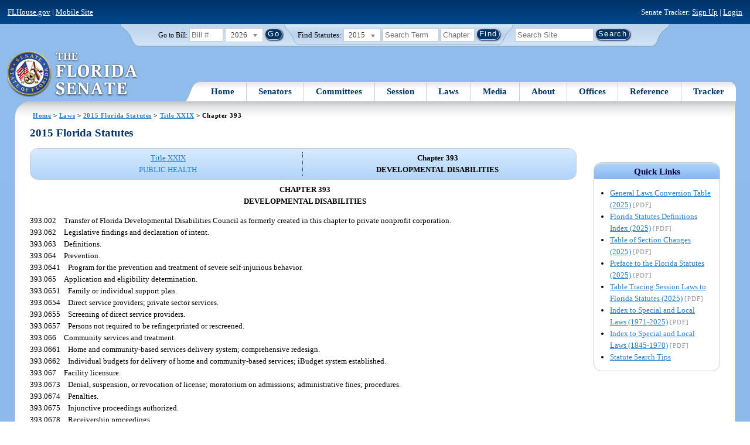

--- FILE ---
content_type: text/html; charset=utf-8
request_url: https://www.flsenate.gov/Laws/Statutes/2015/Chapter393/All
body_size: 335103
content:
<!DOCTYPE html>

<html class="no-js">

<head>
    <meta charset="utf-8" />
    <link rel="apple-touch-icon" href="/Content/img/apple-touch-icon.png">
    <link rel="apple-touch-icon" sizes="72x72" href="/Content/img/apple-touch-icon-72x72-precomposed.png">
    <link rel="apple-touch-icon" sizes="57x57" href="/Content/img/apple-touch-icon-57x57-precomposed.png">
    <link rel="apple-touch-icon" sizes="114x114" href="/Content/img/apple-touch-icon-114x114-precomposed.png">
    <title>
    Chapter 393  - 2015 Florida Statutes - The Florida Senate
</title>
    <link href="/Content/css/styles.css" rel="stylesheet" type="text/css" media="screen" />
    <link href="/Content/css/print.css" rel="stylesheet" type="text/css" media="print" />
    <link href="/Content/css/chosen.css" rel="stylesheet" type="text/css" />
    
    <style>
        /*.box.left { padding: 0; }*/
        .statuteTOC { text-align: left; clear: both; /*background: none repeat scroll 0 0 #EDEDED; border: 0.09em solid #A9AAAB;*/ padding: 0.5em; position: relative; float: left; width: 98%; border-top: .09em dotted #036; }
            .statuteTOC:first-of-type, .statuteTOC.entireCh { border-top: none; }
        .lt-ie9 .statuteTOC.entireCh { border: 0; }
        .statuteTOC:hover { /*background-color:#d3e9ff;*/ background-color: #fff; }
        .statuteTOC a, .statuteTOC .selected { text-decoration: none; font-weight: bold; font-size: 1.1em; }

        /*.statuteTOC .entireCh a {float:right; }*/
        .tracker { float: left; width: 28px; }
        .trackerTitle { width: 28px; height:28px; float: left; content: ' '; }
        .statuteTOC .title { width: 10em; float: left; }
        .statuteTOC .descript { display: block; float: left; width: 60%; }
        .TOCcontrols { width: 9em; float: right; /*position: absolute; right: .5em;*/ }
            .TOCcontrols a { background: #036; color: #fff; padding: .2em .4em; white-space: nowrap; }
                .TOCcontrols a:hover { background: #2881cc; }
            .TOCcontrols .entireCh { display: block; margin-top: 1em; background: transparent; color: #036; padding: 0; text-align: right; margin-right: .5em; }
                .TOCcontrols .entireCh:hover { color: #2881CC; background: transparent; }

        /*Condensed/Mini Statute TOC prototype*/
        .miniStatuteTOC { /*float: left;*/  padding: 0 .5em; border-right: .09em dotted #036; display:table-cell; vertical-align:top; }
            .miniStatuteTOC:last-of-type  { border-right: none; }
        .twoAreas.filter, .threeAreas.filter, .fourAreas.filter { display: table; }
        .twoAreas .miniStatuteTOC { width: 49%;}
        .threeAreas .miniStatuteTOC { width: 32%; }
        .fourAreas .miniStatuteTOC { width: 24%; }

        .miniStatuteTOC a, .miniStatuteTOC a:hover .title { text-decoration: none; }
        .miniStatuteTOC a .title {text-decoration: underline; display:block;}
        
        .miniStatuteTOC .selected { text-decoration: none; font-weight: bold; /*font-size: 1.1em;*/  }
            .miniStatuteTOC a.wholeChp { display: block; margin-top: 1em; font-weight:bold; color: #036; text-decoration:underline;}
                .miniStatuteTOC a.wholeChp:hover { text-decoration: none; }
        .citeSearch { height: 32px; width: 32px; background-image: url("/UserContent/img/icons/billscite.png"); background-repeat:no-repeat; content: " "; display: inline-block; margin-right: 0.25em; }
        .trackMulti { height: 32px; width: 32px; background-image: url("/UserContent/img/icons/trackMulti.png"); background-repeat:no-repeat; content: " "; display: inline-block; margin-right: 0.25em; }
       #htop p.grid-50 {clear: none !important; margin: 0.8em 0 !important; } /* DP: style rule added to fix top header by negating styles added by statutory files */ 
       
       /*CV: styles added for titles affected by right column icons.*/
        div.PartTitle p { clear: left; }  
        div.Title p { clear: left; }
        .highlight { background-color:#ffff70; font-weight: bold; }
        .lt-ie10 div#RightCol { width: 230px; }
        #RightCol {margin-top:4.5em; }
    </style>



<script src="/Scripts/GoogleAnalytics.js"></script>

<script>
    initializeGoogleAnalytics('https://www.googletagmanager.com/gtag/js?id=', 'G-8CSBCL4LLF');
</script>

<script>
    initializeGoogleAnalytics('https://www.googletagmanager.com/gtag/js?id=', 'G-ZLT62P38CF');
</script>



</head>
<body>

    <!-- Transparent image to track how many users have JavaScript disabled -->
    <noscript><img src="/usercontent/img/icons/TransparentDot.gif" /></noscript>

    <script src="/Scripts/jquery-3.7.1.js"></script>
<script src="/Scripts/modernizr-2.6.2-respond-1.1.0.min.js"></script>
<script src="/Scripts/jquery.colorbox-min.js"></script>
<script src="/Scripts/jquery.placeholder.js"></script>
<script src="/Scripts/PhotoViewer.js"></script>
<script src="/Scripts/Tracker.js"></script>
<script src="/Scripts/chosen.jquery.js"></script>


    <!-- Htop: begin -->
    <div class="noindex">
        <!--noindex class tells Site Search Crawler to ignore html inside this tag-->

        <p id="skip"><a href="#menu">Skip to Navigation</a> | <a href="#main">Skip to Main Content</a> | <a href="#footer">Skip to Site Map</a></p>

        <div id="htop" class="grid-100 grid-parent clearfix">

            <p class="grid-50"><a href="http://www.flhouse.gov" id="FLHouseLink">FLHouse.gov</a> | <a class="GAMobile" href="/MobileSite">Mobile Site</a></p>
                <p class="grid-50 righttext">Senate Tracker: <a href="/Tracker/Signup">Sign Up</a> | <a href="/Tracker/Login">Login</a> </p>

        </div>
    </div>
    <!-- Htop: end -->
    <!-- Watch Session: end -->
    <div class="grid-container">
        <div class="grid-100">
            <div class="header-container">
                <!-- Search box: begin -->
                <div class="noindex">
                    <!--noindex class tells Site Search Crawler to ignore html inside this tag-->
                    <div id="searchbox">
                        <!--Go to Bill-->
                        <form action="/Session/Bill" method="post" class="form-inline">
                            <input name="__RequestVerificationToken" type="hidden" value="GIzymWvCWBMl4JE8r4ttogGa0mDWZxY0jUJ-gpXJEhGXnTNB0dKzxlmmd2tAwBHIi_R8PivoYNiIoEyxN-QAL4kIIeSjGuZASTu2WIy4RHs1" />
                            <span>
                                <label for="BillNumber">Go to Bill:</label>
                            </span>
                            <input type="search" class="input-mini-em" name="BillNumber" id="BillNumber" placeholder="Bill #">
                            <label class="print" for="billYear">Year:</label>
                                <select name="SessionYear" id="billYear" class="aytdropdown">
                <option value="2026" selected="selected">2026</option>
                <option value="2025">2025</option>
                <option value="2025C">2025C</option>
                <option value="2025B">2025B</option>
                <option value="2025A">2025A</option>
                <option value="2024O">2024 Org.</option>
                <option value="2024">2024</option>
                <option value="2023C">2023C</option>
                <option value="2023">2023</option>
                <option value="2023B">2023B</option>
                <option value="2022A">2022A</option>
                <option value="2022O">2022 Org.</option>
                <option value="2022D">2022D</option>
                <option value="2022C">2022C</option>
                <option value="2022">2022</option>
                <option value="2021B">2021B</option>
                <option value="2021A">2021A</option>
                <option value="2021">2021</option>
                <option value="2020O">2020 Org.</option>
                <option value="2020">2020</option>
                <option value="2019I">2019 I</option>
                <option value="2019">2019</option>
                <option value="2018O">2018 Org.</option>
                <option value="2018">2018</option>
                <option value="2017A">2017A</option>
                <option value="2017">2017</option>
                <option value="2016O">2016 Org.</option>
                <option value="2016">2016</option>
                <option value="2015C">2015C</option>
                <option value="2015B">2015B</option>
                <option value="2015A">2015A</option>
                <option value="2015">2015</option>
                <option value="2014O">2014 Org.</option>
                <option value="2014A">2014A</option>
                <option value="2014">2014</option>
                <option value="2013">2013</option>
                <option value="2012O">2012 Org.</option>
                <option value="2012B">2012B</option>
                <option value="2012">2012</option>
                <option value="2011">2011</option>
                <option value="2010A">2010A</option>
                <option value="2010O">2010 Org.</option>
                <option value="2010C">2010C</option>
                <option value="2010">2010</option>
                <option value="2009B">2009B</option>
                <option value="2009">2009</option>
                <option value="2009A">2009A</option>
                <option value="2008O">2008 Org.</option>
                <option value="2008">2008</option>
                <option value="2007D">2007D</option>
                <option value="2007C">2007C</option>
                <option value="2007B">2007B</option>
                <option value="2007">2007</option>
                <option value="2007A">2007A</option>
                <option value="2006O">2006 Org.</option>
                <option value="2006">2006</option>
                <option value="2005B">2005B</option>
                <option value="2005">2005</option>
                <option value="2004A">2004A</option>
                <option value="2004O">2004 Org.</option>
                <option value="2004">2004</option>
                <option value="2003E">2003E</option>
                <option value="2003D">2003D</option>
                <option value="2003C">2003C</option>
                <option value="2003B">2003B</option>
                <option value="2003A">2003A</option>
                <option value="2003">2003</option>
                <option value="2002O">2002 Org.</option>
                <option value="2002E">2002E</option>
                <option value="2002D">2002D</option>
                <option value="2002">2002</option>
                <option value="2001C">2001C</option>
                <option value="2001B">2001B</option>
                <option value="2001">2001</option>
                <option value="2001A">2000A (Dec.)</option>
                <option value="2000O">2000 Org.</option>
                <option value="2000">2000</option>
                <option value="2000A">2000A (Jan.)</option>
                <option value="1999">1999</option>
                <option value="1998O">1998 Org</option>
                <option value="1998">1998</option>
    </select>


                            <input type="hidden" name="FromGoToBill" value="True" />
                            <input type="submit" value="Go" class="blue button round">
                        </form>
                        <input type="hidden" id="DefaultSessionYear" value="" /> 
                        <!-- Search Statutes -->
                        <form action="/Laws/Statutes" method="post" class="form-inline statuebox">
                            <input name="__RequestVerificationToken" type="hidden" value="gLVTuyn6IXValop7zhJB3lCR8kEP0pdZKkrqOzkfTWN1IxhkNpwR0FfZq8UqUb8qZ32Y1brAghKh4_gfnBtj7Iqi0JPA5SuDeQ9MDEANwzk1" />
                            <span>Find Statutes:</span>
                            <label class="print" for="statuteYear">Year:</label>
                                <select name="StatuteYear" id="statuteYear" class="aytdropdown">
            <option value="2025">2025</option>
            <option value="2024">2024</option>
            <option value="2023">2023</option>
            <option value="2022">2022</option>
            <option value="2021">2021</option>
            <option value="2020">2020</option>
            <option value="2019">2019</option>
            <option value="2018">2018</option>
            <option value="2017">2017</option>
            <option value="2016">2016</option>
            <option value="2015" selected="selected">2015</option>
            <option value="2014">2014</option>
            <option value="2013">2013</option>
            <option value="2012">2012</option>
            <option value="2011">2011</option>
            <option value="2010">2010</option>
            <option value="2009">2009</option>
            <option value="2008">2008</option>
            <option value="2007">2007</option>
            <option value="2006">2006</option>
            <option value="2005">2005</option>
            <option value="2004">2004</option>
            <option value="2003">2003</option>
            <option value="2002">2002</option>
            <option value="2001">2001</option>
            <option value="2000">2000</option>
            <option value="1999">1999</option>
            <option value="1998">1998</option>
            <option value="1997">1997</option>
    </select>


                            <input type="search" name="StatuteSearchQuery" class="input-small-em" placeholder="Search Term">
                            <label class="print" for="statuteChap">Within Chapter:</label>
                            <input type="search" name="GoToChapter" id="statuteChap" class="input-mini-em" placeholder="Chapter">
                            <input type="submit" value="Find" class="blue button round">
                        </form>

                        <!--Search Flsenate.gov-->
                        <form accept-charset="utf-8" action="/search/results" class="form-inline" method="get">
                            <input type="search" autocomplete="off" class="input-medium-em" name="q" title="search" id="searchQuery" placeholder="Search Site">
                            <input type="submit" value="Search" class="blue button round">
                        </form>
                    </div>
                </div>
                <noscript>
                    <p class="right centertext redtext mar-bot0 width50" style="margin-top:3em;">Javascript must be enabled for site search.</p>
                </noscript>
                <!-- Search box: end -->
                <header class="wrapper clearfix">
                    <h1 class="print">The Florida Senate</h1>
                    <div id="logo">
                        <a href="/" class="logo sealsImg"></a>
                    </div>

                    <!-- Menu:start -->
                    <nav>
                        <ul id="menu">
                            <li class="first">
                                <a href="/">Home</a>
                            </li>

                            <li>
                                <a href="/Senators" class="drop">Senators</a>
                                <div class="dropdown_1column">
                                    <div class="col_1">
                                        <p><a href="/Senators">Senator List</a></p>
                                        <p><a href="/Senators/Find">Find Your Legislators</a></p>
                                        <p><a href="/Senators/Districts">District Maps</a></p>
                                        <p><a href="/Senators/VoteDisclosures">Vote Disclosures</a></p>
                                    </div>
                                </div>
                            </li>

                            <li>
                                <a href="/Committees" class="drop">Committees</a>
                                <div class="dropdown_1column">
                                    <div class="col_1">
                                        <p><a href="/Committees">Committee List</a></p>
                                        <p>
                                            <a href="/Committees/Publications">
                                                Committee<br />
                                                Publications
                                            </a>
                                        </p>
                                    </div>
                                </div>
                            </li>

                            <li>
                                <a href="/Session" class="drop">Session</a>
                                <div class="dropdown_3columns">
                                    <div class="col_1">
                                        <p><a href="/Session/Bills">Bills</a></p>
                                        <p><a href="/Session/Calendars">Calendars</a></p>
                                        <p><a href="/Session/Journals">Journals</a></p>
                                    </div>
                                    <div class="col_1">
                                        <p><a href="/Session/Appropriations">Appropriations</a></p>
                                        <p><a href="/Session/Conferences">Conferences</a></p>
                                        <p><a href="/Session/Reports">Reports</a></p>
                                    </div>
                                    <div class="col_1">
                                        <p><a href="/Session/ExecutiveAppointments">Executive Appointments</a></p>
                                        <p><a href="/Session/ExecutiveSuspensions">Executive Suspensions</a></p>
                                        <p><a href="/Session/Redistricting">Redistricting</a></p>
                                    </div>
                                </div>
                            </li>

                            <li>
                                <a href="/Laws" class="drop">Laws</a>
                                <div class="dropdown_2columns">
                                    <div class="col_1">
                                        <p><a href="/Laws/Statutes">Statutes</a></p>
                                        <p>
                                            <a href="/Search/StatuteSearchTips">
                                                Help Searching<br>
                                                Statutes
                                            </a>
                                        </p>
                                        <p><a href="/Laws/Constitution">Constitution</a></p>
                                    </div>
                                    <div class="col_1">
                                        <p><a href="http://laws.flrules.org/">Laws of Florida <span class="newWindowIco16 commonIco"></span></a></p>
                                        <p><a href="http://www.leg.state.fl.us/cgi-bin/View_Page.pl?Tab=info_center&Submenu=2&File=index.html&Directory=portal/legistore/&Location=app">Order - Legistore <span class="newWindowIco16 commonIco"></span></a></p>
                                    </div>
                                </div>
                            </li>

                            <li>
                                <a href="/Media" class="drop">Media</a>
                                <div class="dropdown_2columns">
                                    <div class="col_1">
                                        <p>
                                            <a href="/Media/VideoSchedule">
                                                Video Broadcast<br>
                                                Schedule
                                            </a>
                                        </p>
                                        <p><a href="/Media/Publications">Publications</a></p>
                                    </div>
                                    <div class="col_1">
                                        <p><a href="/Media/Videos">Videos</a></p>
                                        <p><a href="/Media/Topics">Topics</a></p>
                                    </div>
                                </div>
                            </li>

                            <li>
                                <a href="/About" class="drop">About</a>
                                <div class="dropdown_2columns">
                                    <div class="col_1">
                                        <p><a href="/About/Employment">Employment</a></p>
                                        <p><a href="/About/Accessibility">Accessibility</a></p>
                                    </div>
                                    <div class="col_1">
                                        <p><a href="/About/Visit">Visit Us</a> </p>
                                        <p><a href="/About/Contact">Contact Us</a></p>
                                        <p><a href=" https://senatepages.flsenate.gov/">Page Program</a></p>
                                    </div>
                                </div>
                            </li>

                            <li>
                                <a href="/Offices" class="drop">Offices</a>
                                <div class="dropdown_2columns align_right">
                                    <div class="col_1">
                                        <p><a href="/Offices/President">President's Office </a></p>
                                        <p><a href="/Offices/Majority">Majority Office</a></p>
                                    </div>
                                    <div class="col_1">
                                        <p><a href="/Offices/Minority">Minority Office</a></p>
                                        <p><a href="/Offices/Secretary">Secretary's Office </a></p>
                                    </div>
                                </div>
                            </li>

                            <li>
                                <a href="/Reference" class="drop">Reference</a>
                                <div class="dropdown_2columns align_right">
                                    <div class="col_1">
                                        <p><a href="/Reference/Glossary">Glossary</a></p>
                                        <p><a href="/Reference/FAQ">FAQ</a></p>
                                        <p><a href="/Reference/Help">Help</a></p>
                                        <p><a href="/Reference/Links">Links</a></p>
                                        <p><a href="/Search/SiteSearchTips">Search Tips</a></p>
                                    </div>
                                    <div class="col_1">
                                        <p><a href="/Reference/Publications">Publications</a></p>
                                        <p><a href="/Reference/SenateRules">Rules</a></p>
                                        <p><a href="/Reference/Publications/SenateHandbooks">Handbooks</a></p>
                                        <p><a href="/Reference/AdvisoryOpinions">Advisory Opinions</a></p>
                                        <p><a href="/Reference/PublicRecords">Public Records</a></p>
                                    </div>
                                </div>
                            </li>

                            <li class="last">
                                <a href="/Tracker">Tracker</a>
                                <div class="dropdown_1column align_right">
                                    <div class="col_1">

                                            <p><a href="/Tracker/Login">Login</a></p>
                                            <p><a href="/Tracker/Signup">Sign Up</a></p>
                                        <p><a href="/Tracker/Help">Tracker Help</a></p>
                                    </div>
                                </div>
                            </li>
                        </ul>
                    </nav>
                    <!-- Menu:end -->
                </header>
            </div>
            <div id="main" class="grid-100">
                <div class="main wrapper clearfix">
                    


                    
    <div id="breadcrumbs"><a href="/">Home</a> &gt; <a href="/Laws">Laws</a> &gt; <a href="/Laws/Statutes/2015">2015 Florida Statutes</a> &gt; <a href="/Laws/Statutes/2015/Title29/#Title29">Title XXIX</a> &gt;  
            Chapter  393    </div>

                    






<!-- Right column begin -->
<div id="RightCol" class="grid-fixedRight">
    
    <!-- Bills that Cite this Section: Begin-->
    <!-- Bills: End-->
    <!-- quick links: begin -->
            <div class="quicklink">
            <p class="ql-title">Quick Links</p>
            <ul>
                    <li><a target="_blank" href="/PublishedContent/Laws/Statutes/Links/General_Laws_Conversion_Table__2025_.pdf">General Laws Conversion Table (2025)</a> <span class="filetype">[PDF]</span></li>
                    <li><a target="_blank" href="/PublishedContent/Laws/Statutes/Links/Florida_Statutes_Definitions_Index__2025_.pdf">Florida Statutes Definitions Index (2025)</a> <span class="filetype">[PDF]</span></li>
                    <li><a target="_blank" href="/PublishedContent/Laws/Statutes/Links/Table_of_Section_Changes__2025_.pdf">Table of Section Changes (2025)</a> <span class="filetype">[PDF]</span></li>
                    <li><a target="_blank" href="/PublishedContent/Laws/Statutes/Links/Preface_to_the_Florida_Statutes__2025_.pdf">Preface to the Florida Statutes (2025)</a> <span class="filetype">[PDF]</span></li>
                    <li><a target="_blank" href="/PublishedContent/Laws/Statutes/Links/Table_Tracing_Session_Laws_to_Florida_Statutes__2025_.pdf">Table Tracing Session Laws to Florida Statutes (2025)</a> <span class="filetype">[PDF]</span></li>
                    <li><a target="_blank" href="/PublishedContent/Laws/Statutes/Links/Index_to_Special_and_Local_Laws__1971_2025_.pdf">Index to Special and Local Laws (1971-2025)</a> <span class="filetype">[PDF]</span></li>
                    <li><a target="_blank" href="/PublishedContent/Laws/Statutes/Links/IndexSpecialLocalLaws1845-1970.pdf">Index to Special and Local Laws (1845-1970)</a> <span class="filetype">[PDF]</span></li>
                    <li><a href="/Search/StatuteSearchTips">Statute Search Tips</a></li>
            </ul>
        </div>


    <!-- quick links: end -->
</div>
<!-- Right column end -->

<!-- Left column begin -->
<div class="grid-autoLeft">
    <h2>
        2015 Florida Statutes     </h2>

    
    <div class="twoAreas filter left width98 rounded">
        <div class="miniStatuteTOC"><a href="/Laws/Statutes/2015/Title29/#Title29"><span class="title">Title XXIX</span> <span class="descript">PUBLIC HEALTH</span></a></div>
        
                    <div class="miniStatuteTOC">
                        <span class="selected"><span class="title">Chapter 393</span><br />
                        <span class="descript">DEVELOPMENTAL DISABILITIES</span></span> 
                    </div>
    
    </div> 
    

    <div class="HighlightBlock">
        <link href="/UserContent/Laws/Statutes/Statute2015/css/FSChapter.css" rel="stylesheet" type="text/css">
<!DOCTYPE html PUBLIC "-//W3C//DTD XHTML 1.0 Transitional//EN" "https://www.w3.org/TR/xhtml1/DTD/xhtml1-transitional.dtd"><html xmlns="https://www.w3.org/1999/xhtml" xmlns:mso="urn:schemas-microsoft-com:office:office" xmlns:msdt="uuid:C2F41010-65B3-11d1-A29F-00AA00C14882"><head><meta http-equiv="content-type" content="text/html; charset=utf-8" /><title>CHAPTER 393</title><link rel="stylesheet" type="text/css" href="https://www.flsenate.gov/UserContent/Laws/Statutes/Statute2015/css/FSChapter.css" />
<!--[if gte mso 9]><xml>
<mso:CustomDocumentProperties>
<mso:StatuteChapter msdt:dt="string">393.000000000000</mso:StatuteChapter>
<mso:StatuteChapterName msdt:dt="string">Developmental disabilities</mso:StatuteChapterName>
<mso:StatuteYear msdt:dt="string">2015.00000000000</mso:StatuteYear>
</mso:CustomDocumentProperties>
</xml><![endif]-->
</head><body><div class="Chapters"><div class="Chapter"><div class="ChapterTitle"><div class="ChapterNumber">CHAPTER 393</div><div class="ChapterName">DEVELOPMENTAL DISABILITIES</div></div><div class="CatchlineIndex"><div class="IndexItem"><span class="SectionNumber">393.002&#x2003;</span><span class="Catchline">Transfer of Florida Developmental Disabilities Council as formerly created in this chapter to private nonprofit corporation.</span></div><div class="IndexItem"><span class="SectionNumber">393.062&#x2003;</span><span class="Catchline">Legislative findings and declaration of intent.</span></div><div class="IndexItem"><span class="SectionNumber">393.063&#x2003;</span><span class="Catchline">Definitions.</span></div><div class="IndexItem"><span class="SectionNumber">393.064&#x2003;</span><span class="Catchline">Prevention.</span></div><div class="IndexItem"><span class="SectionNumber">393.0641&#x2003;</span><span class="Catchline">Program for the prevention and treatment of severe self-injurious behavior.</span></div><div class="IndexItem"><span class="SectionNumber">393.065&#x2003;</span><span class="Catchline">Application and eligibility determination.</span></div><div class="IndexItem"><span class="SectionNumber">393.0651&#x2003;</span><span class="Catchline">Family or individual support plan.</span></div><div class="IndexItem"><span class="SectionNumber">393.0654&#x2003;</span><span class="Catchline">Direct service providers; private sector services.</span></div><div class="IndexItem"><span class="SectionNumber">393.0655&#x2003;</span><span class="Catchline">Screening of direct service providers.</span></div><div class="IndexItem"><span class="SectionNumber">393.0657&#x2003;</span><span class="Catchline">Persons not required to be refingerprinted or rescreened.</span></div><div class="IndexItem"><span class="SectionNumber">393.066&#x2003;</span><span class="Catchline">Community services and treatment.</span></div><div class="IndexItem"><span class="SectionNumber">393.0661&#x2003;</span><span class="Catchline">Home and community-based services delivery system; comprehensive redesign.</span></div><div class="IndexItem"><span class="SectionNumber">393.0662&#x2003;</span><span class="Catchline">Individual budgets for delivery of home and community-based services; iBudget system established.</span></div><div class="IndexItem"><span class="SectionNumber">393.067&#x2003;</span><span class="Catchline">Facility licensure.</span></div><div class="IndexItem"><span class="SectionNumber">393.0673&#x2003;</span><span class="Catchline">Denial, suspension, or revocation of license; moratorium on admissions; administrative fines; procedures.</span></div><div class="IndexItem"><span class="SectionNumber">393.0674&#x2003;</span><span class="Catchline">Penalties.</span></div><div class="IndexItem"><span class="SectionNumber">393.0675&#x2003;</span><span class="Catchline">Injunctive proceedings authorized.</span></div><div class="IndexItem"><span class="SectionNumber">393.0678&#x2003;</span><span class="Catchline">Receivership proceedings.</span></div><div class="IndexItem"><span class="SectionNumber">393.068&#x2003;</span><span class="Catchline">Family care program.</span></div><div class="IndexItem"><span class="SectionNumber">393.0695&#x2003;</span><span class="Catchline">Provision of in-home subsidies.</span></div><div class="IndexItem"><span class="SectionNumber">393.071&#x2003;</span><span class="Catchline">Client fees.</span></div><div class="IndexItem"><span class="SectionNumber">393.075&#x2003;</span><span class="Catchline">General liability coverage.</span></div><div class="IndexItem"><span class="SectionNumber">393.11&#x2003;</span><span class="Catchline">Involuntary admission to residential services.</span></div><div class="IndexItem"><span class="SectionNumber">393.115&#x2003;</span><span class="Catchline">Discharge.</span></div><div class="IndexItem"><span class="SectionNumber">393.12&#x2003;</span><span class="Catchline">Capacity; appointment of guardian advocate.</span></div><div class="IndexItem"><span class="SectionNumber">393.122&#x2003;</span><span class="Catchline">Applications for continued residential services.</span></div><div class="IndexItem"><span class="SectionNumber">393.125&#x2003;</span><span class="Catchline">Hearing rights.</span></div><div class="IndexItem"><span class="SectionNumber">393.13&#x2003;</span><span class="Catchline">Treatment of persons with developmental disabilities.</span></div><div class="IndexItem"><span class="SectionNumber">393.135&#x2003;</span><span class="Catchline">Sexual misconduct prohibited; reporting required; penalties.</span></div><div class="IndexItem"><span class="SectionNumber">393.15&#x2003;</span><span class="Catchline">Legislative intent; Community Resources Development Loan Program.</span></div><div class="IndexItem"><span class="SectionNumber">393.17&#x2003;</span><span class="Catchline">Behavioral programs; certification of behavior analysts.</span></div><div class="IndexItem"><span class="SectionNumber">393.18&#x2003;</span><span class="Catchline">Comprehensive transitional education program.</span></div><div class="IndexItem"><span class="SectionNumber">393.23&#x2003;</span><span class="Catchline">Developmental disabilities centers; trust accounts.</span></div><div class="IndexItem"><span class="SectionNumber">393.501&#x2003;</span><span class="Catchline">Rulemaking.</span></div><div class="IndexItem"><span class="SectionNumber">393.502&#x2003;</span><span class="Catchline">Family care councils.</span></div><div class="IndexItem"><span class="SectionNumber">393.506&#x2003;</span><span class="Catchline">Administration of medication.</span></div></div><div class="Section"><span class="SectionNumber">393.002&#x2003;</span><span class="Catchline"><span xml:space="preserve" class="CatchlineText">Transfer of Florida Developmental Disabilities Council as formerly created in this chapter to private nonprofit corporation.</span><span class="EmDash">&#x2014;</span></span><span class="SectionBody"><div class="Subsection"><span class="Number">(1)&#x2003;</span><span xml:space="preserve" class="Text Intro Justify">The Governor, by executive order, shall designate a nonprofit corporation as the agency to receive federal funds to implement, on behalf of the State of Florida, Part B of the Developmental Disabilities Assistance and Bill of Rights Act under 42 U.S.C. ss. 6000 et seq., as amended by the United States Congress. The nonprofit corporation, to be known as the “Developmental Disabilities Council,” shall be the designated agency as provided by 42 U.S.C. s. 6021.</span></div><div class="Subsection"><span class="Number">(2)&#x2003;</span><span xml:space="preserve" class="Text Intro Justify">The executive order designating this nonprofit corporation shall include provisions for the governance and the organizational structure of the corporation consistent with 42 U.S.C. s. 6024(d)(2)(i).</span></div><div class="Subsection"><span class="Number">(3)&#x2003;</span><span xml:space="preserve" class="Text Intro Justify">The nonprofit corporation shall be organized pursuant to chapter 617 and shall possess all the powers granted by that chapter. All powers, duties and functions, records, property, and unexpended balances of appropriations, grants and donations, allocations, or any other funds or assets of the Florida Developmental Disabilities Council shall be transferred, together with title thereto, to the nonprofit corporation.</span></div><div class="Subsection"><span class="Number">(4)&#x2003;</span><span xml:space="preserve" class="Text Intro Justify">The designated nonprofit corporation is eligible to use the state communications system in accordance with s. 282.705(3).</span></div><div class="Subsection"><span class="Number">(5)&#x2003;</span><span xml:space="preserve" class="Text Intro Justify">Pursuant to the applicable provisions of chapter 284, the Division of Risk Management of the Department of Financial Services is authorized to insure this nonprofit corporation under the same general terms and conditions as the Florida Developmental Disabilities Council was insured in the Department of Children and Families by the division prior to the transfer of its functions authorized by this section.</span></div><div class="Subsection"><span class="Number">(6)&#x2003;</span><span xml:space="preserve" class="Text Intro Justify">All departments, officers, agencies, and institutions of the state shall cooperate with the designated corporation in the performance of its duties.</span></div><div class="Subsection"><span class="Number">(7)&#x2003;</span><span xml:space="preserve" class="Text Intro Justify">This nonprofit corporation shall make provisions for an annual postaudit of its financial accounts by an independent certified public accountant. The annual audit shall be submitted to the Executive Office of the Governor for review.</span></div><div class="Subsection"><span class="Number">(8)&#x2003;</span><span xml:space="preserve" class="Text Intro Justify">Copies of the aforementioned federal law, the state statute, and any executive orders establishing the Developmental Disabilities Council as a nonprofit corporation shall be made available by the corporation to anyone upon request.</span></div></span><div class="History"><span class="HistoryTitle">History.</span><span class="EmDash">&#x2014;</span><span xml:space="preserve" class="HistoryText">s. 3, ch. 95-293; s. 31, ch. 99-5; s. 79, ch. 99-8; s. 412, ch. 2003-261; s. 33, ch. 2009-80; s. 70, ch. 2014-19.</span></div></div><div class="Section"><span class="SectionNumber">393.062&#x2003;</span><span class="Catchline"><span xml:space="preserve" class="CatchlineText">Legislative findings and declaration of intent.</span><span class="EmDash">&#x2014;</span></span><span class="SectionBody"><span xml:space="preserve" class="Text Intro Justify">The Legislature finds and declares that existing state programs for the treatment of individuals with developmental disabilities, which often unnecessarily place clients in institutions, are unreasonably costly, are ineffective in bringing the individual client to his or her maximum potential, and are in fact debilitating to many clients. A redirection in state treatment programs for individuals with developmental disabilities is necessary if any significant amelioration of the problems faced by such individuals is ever to take place. Such redirection should place primary emphasis on programs that prevent or reduce the severity of developmental disabilities. Further, the greatest priority shall be given to the development and implementation of community-based services that will enable individuals with developmental disabilities to achieve their greatest potential for independent and productive living, enable them to live in their own homes or in residences located in their own communities, and permit them to be diverted or removed from unnecessary institutional placements. This goal cannot be met without ensuring the availability of community residential opportunities in the residential areas of this state. The Legislature, therefore, declares that all persons with developmental disabilities who live in licensed community homes shall have a family living environment comparable to other Floridians and that such residences shall be considered and treated as a functional equivalent of a family unit and not as an institution, business, or boarding home. The Legislature further declares that, in developing community-based programs and services for individuals with developmental disabilities, private businesses, not-for-profit corporations, units of local government, and other organizations capable of providing needed services to clients in a cost-efficient manner shall be given preference in lieu of operation of programs directly by state agencies. Finally, it is the intent of the Legislature that all caretakers unrelated to individuals with developmental disabilities receiving care shall be of good moral character.</span></span><div class="History"><span class="HistoryTitle">History.</span><span class="EmDash">&#x2014;</span><span xml:space="preserve" class="HistoryText">s. 1, ch. 77-335; s. 3, ch. 85-54; s. 6, ch. 89-308; s. 1, ch. 99-144; s. 9, ch. 2006-227.</span></div></div><div class="Section"><span class="SectionNumber">393.063&#x2003;</span><span class="Catchline"><span xml:space="preserve" class="CatchlineText">Definitions.</span><span class="EmDash">&#x2014;</span></span><span class="SectionBody"><span xml:space="preserve" class="Text Intro Justify">For the purposes of this chapter, the term:</span><div class="Subsection"><span class="Number">(1)&#x2003;</span><span xml:space="preserve" class="Text Intro Justify">“Agency” means the Agency for Persons with Disabilities.</span></div><div class="Subsection"><span class="Number">(2)&#x2003;</span><span xml:space="preserve" class="Text Intro Justify">“Adult day training” means training services which take place in a nonresidential setting, separate from the home or facility in which the client resides; are intended to support the participation of clients in daily, meaningful, and valued routines of the community; and may include work-like settings that do not meet the definition of supported employment.</span></div><div class="Subsection"><span class="Number">(3)&#x2003;</span><span xml:space="preserve" class="Text Intro Justify">“Autism” means a pervasive, neurologically based developmental disability of extended duration which causes severe learning, communication, and behavior disorders with age of onset during infancy or childhood. Individuals with autism exhibit impairment in reciprocal social interaction, impairment in verbal and nonverbal communication and imaginative ability, and a markedly restricted repertoire of activities and interests.</span></div><div class="Subsection"><span class="Number">(4)&#x2003;</span><span xml:space="preserve" class="Text Intro Justify">“Cerebral palsy” means a group of disabling symptoms of extended duration which results from damage to the developing brain that may occur before, during, or after birth and that results in the loss or impairment of control over voluntary muscles. For the purposes of this definition, cerebral palsy does not include those symptoms or impairments resulting solely from a stroke.</span></div><div class="Subsection"><span class="Number">(5)&#x2003;</span><span xml:space="preserve" class="Text Intro Justify">“Client” means any person determined eligible by the agency for services under this chapter.</span></div><div class="Subsection"><span class="Number">(6)&#x2003;</span><span xml:space="preserve" class="Text Intro Justify">“Client advocate” means a friend or relative of the client, or of the client’s immediate family, who advocates for the best interests of the client in any proceedings under this chapter in which the client or his or her family has the right or duty to participate.</span></div><div class="Subsection"><span class="Number">(7)&#x2003;</span><span xml:space="preserve" class="Text Intro Justify">“Comprehensive assessment” means the process used to determine eligibility for services under this chapter.</span></div><div class="Subsection"><span class="Number">(8)&#x2003;</span><span xml:space="preserve" class="Text Intro Justify">“Comprehensive transitional education program” means the program established in s. 393.18.</span></div><div class="Subsection"><span class="Number">(9)&#x2003;</span><span xml:space="preserve" class="Text Intro Justify">“Developmental disability” means a disorder or syndrome that is attributable to intellectual disability, cerebral palsy, autism, spina bifida, or Prader-Willi syndrome; that manifests before the age of 18; and that constitutes a substantial handicap that can reasonably be expected to continue indefinitely.</span></div><div class="Subsection"><span class="Number">(10)&#x2003;</span><span xml:space="preserve" class="Text Intro Justify">“Developmental disabilities center” means a state-owned and state-operated facility, formerly known as a “Sunland Center,” providing for the care, habilitation, and rehabilitation of clients with developmental disabilities.</span></div><div class="Subsection"><span class="Number">(11)&#x2003;</span><span xml:space="preserve" class="Text Intro Justify">“Direct service provider” means a person 18 years of age or older who has direct face-to-face contact with a client while providing services to the client or has access to a client’s living areas or to a client’s funds or personal property.</span></div><div class="Subsection"><span class="Number">(12)&#x2003;</span><span xml:space="preserve" class="Text Intro Justify">“Domicile” means the place where a client legally resides, which place is his or her permanent home. Domicile may be established as provided in s. 222.17. Domicile may not be established in Florida by a minor who has no parent domiciled in Florida, or by a minor who has no legal guardian domiciled in Florida, or by any alien not classified as a resident alien.</span></div><div class="Subsection"><span class="Number">(13)&#x2003;</span><span xml:space="preserve" class="Text Intro Justify">“Down syndrome” means a disorder caused by the presence of an extra chromosome 21.</span></div><div class="Subsection"><span class="Number">(14)&#x2003;</span><span xml:space="preserve" class="Text Intro Justify">“Express and informed consent” means consent voluntarily given in writing with sufficient knowledge and comprehension of the subject matter to enable the person giving consent to make a knowing decision without any element of force, fraud, deceit, duress, or other form of constraint or coercion.</span></div><div class="Subsection"><span class="Number">(15)&#x2003;</span><span xml:space="preserve" class="Text Intro Justify">“Family care program” means the program established in s. 393.068.</span></div><div class="Subsection"><span class="Number">(16)&#x2003;</span><span xml:space="preserve" class="Text Intro Justify">“Foster care facility” means a residential facility licensed under this chapter which provides a family living environment including supervision and care necessary to meet the physical, emotional, and social needs of its residents. The capacity of such a facility may not be more than three residents.</span></div><div class="Subsection"><span class="Number">(17)&#x2003;</span><span xml:space="preserve" class="Text Intro Justify">“Group home facility” means a residential facility licensed under this chapter which provides a family living environment including supervision and care necessary to meet the physical, emotional, and social needs of its residents. The capacity of such a facility shall be at least 4 but not more than 15 residents.</span></div><div class="Subsection"><span class="Number">(18)&#x2003;</span><span xml:space="preserve" class="Text Intro Justify">“Guardian advocate” means a person appointed by a written order of the court to represent a person with developmental disabilities under s. 393.12.</span></div><div class="Subsection"><span class="Number">(19)&#x2003;</span><span xml:space="preserve" class="Text Intro Justify">“Habilitation” means the process by which a client is assisted to acquire and maintain those life skills which enable the client to cope more effectively with the demands of his or her condition and environment and to raise the level of his or her physical, mental, and social efficiency. It includes, but is not limited to, programs of formal structured education and treatment.</span></div><div class="Subsection"><span class="Number">(20)&#x2003;</span><span xml:space="preserve" class="Text Intro Justify">“High-risk child” means, for the purposes of this chapter, a child from 3 to 5 years of age with one or more of the following characteristics:</span><div class="Paragraph"><span class="Number">(a)&#x2003;</span><span xml:space="preserve" class="Text Intro Justify">A developmental delay in cognition, language, or physical development.</span></div><div class="Paragraph"><span class="Number">(b)&#x2003;</span><span xml:space="preserve" class="Text Intro Justify">A child surviving a catastrophic infectious or traumatic illness known to be associated with developmental delay, when funds are specifically appropriated.</span></div><div class="Paragraph"><span class="Number">(c)&#x2003;</span><span xml:space="preserve" class="Text Intro Justify">A child with a parent or guardian with developmental disabilities who requires assistance in meeting the child’s developmental needs.</span></div><div class="Paragraph"><span class="Number">(d)&#x2003;</span><span xml:space="preserve" class="Text Intro Justify">A child who has a physical or genetic anomaly associated with developmental disability.</span></div></div><div class="Subsection"><span class="Number">(21)&#x2003;</span><span xml:space="preserve" class="Text Intro Justify">“Intellectual disability” means significantly subaverage general intellectual functioning existing concurrently with deficits in adaptive behavior which manifests before the age of 18 and can reasonably be expected to continue indefinitely. For the purposes of this definition, the term:</span><div class="Paragraph"><span class="Number">(a)&#x2003;</span><span xml:space="preserve" class="Text Intro Justify">“Adaptive behavior” means the effectiveness or degree with which an individual meets the standards of personal independence and social responsibility expected of his or her age, cultural group, and community.</span></div><div class="Paragraph"><span class="Number">(b)&#x2003;</span><span xml:space="preserve" class="Text Intro Justify">“Significantly subaverage general intellectual functioning” means performance that is two or more standard deviations from the mean score on a standardized intelligence test specified in the rules of the agency.</span></div><p xml:space="preserve" class="Reversion Justify">For purposes of the application of the criminal laws and procedural rules of this state to matters relating to pretrial, trial, sentencing, and any matters relating to the imposition and execution of the death penalty, the terms “intellectual disability” or “intellectually disabled” are interchangeable with and have the same meaning as the terms “mental retardation” or “retardation” and “mentally retarded” as defined in this section before July 1, 2013.</p></div><div class="Subsection"><span class="Number">(22)&#x2003;</span><span xml:space="preserve" class="Text Intro Justify">“Intermediate care facility for the developmentally disabled” or “ICF/DD” means a residential facility licensed and certified under part VIII of chapter 400.</span></div><div class="Subsection"><span class="Number">(23)&#x2003;</span><span xml:space="preserve" class="Text Intro Justify">“Medical/dental services” means medically necessary services that are provided or ordered for a client by a person licensed under chapter 458, chapter 459, or chapter 466. Such services may include, but are not limited to, prescription drugs, specialized therapies, nursing supervision, hospitalization, dietary services, prosthetic devices, surgery, specialized equipment and supplies, adaptive equipment, and other services as required to prevent or alleviate a medical or dental condition.</span></div><div class="Subsection"><span class="Number">(24)&#x2003;</span><span xml:space="preserve" class="Text Intro Justify">“Personal care services” means individual assistance with or supervision of essential activities of daily living for self-care, including ambulation, bathing, dressing, eating, grooming, and toileting, and other similar services that are incidental to the care furnished and essential to the health, safety, and welfare of the client if no one else is available to perform those services.</span></div><div class="Subsection"><span class="Number">(25)&#x2003;</span><span xml:space="preserve" class="Text Intro Justify">“Prader-Willi syndrome” means an inherited condition typified by neonatal hypotonia with failure to thrive, hyperphagia or an excessive drive to eat which leads to obesity usually at 18 to 36 months of age, mild to moderate intellectual disability, hypogonadism, short stature, mild facial dysmorphism, and a characteristic neurobehavior.</span></div><div class="Subsection"><span class="Number">(26)&#x2003;</span><span xml:space="preserve" class="Text Intro Justify">“Relative” means an individual who is connected by affinity or consanguinity to the client and who is 18 years of age or older.</span></div><div class="Subsection"><span class="Number">(27)&#x2003;</span><span xml:space="preserve" class="Text Intro Justify">“Resident” means a person who has a developmental disability and resides at a residential facility, whether or not such person is a client of the agency.</span></div><div class="Subsection"><span class="Number">(28)&#x2003;</span><span xml:space="preserve" class="Text Intro Justify">“Residential facility” means a facility providing room and board and personal care for persons who have developmental disabilities.</span></div><div class="Subsection"><span class="Number">(29)&#x2003;</span><span xml:space="preserve" class="Text Intro Justify">“Residential habilitation” means supervision and training with the acquisition, retention, or improvement in skills related to activities of daily living, such as personal hygiene skills, homemaking skills, and the social and adaptive skills necessary to enable the individual to reside in the community.</span></div><div class="Subsection"><span class="Number">(30)&#x2003;</span><span xml:space="preserve" class="Text Intro Justify">“Residential habilitation center” means a community residential facility licensed under this chapter which provides habilitation services. The capacity of such a facility may not be fewer than nine residents. After October 1, 1989, new residential habilitation centers may not be licensed and the licensed capacity for any existing residential habilitation center may not be increased.</span></div><div class="Subsection"><span class="Number">(31)&#x2003;</span><span xml:space="preserve" class="Text Intro Justify">“Respite service” means appropriate, short-term, temporary care that is provided to a person who has a developmental disability in order to meet the planned or emergency needs of the person or the family or other direct service provider.</span></div><div class="Subsection"><span class="Number">(32)&#x2003;</span><span xml:space="preserve" class="Text Intro Justify">“Restraint” means a physical device, method, or drug used to control dangerous behavior.</span><div class="Paragraph"><span class="Number">(a)&#x2003;</span><span xml:space="preserve" class="Text Intro Justify">A physical restraint is any manual method or physical or mechanical device, material, or equipment attached or adjacent to an individual’s body so that he or she cannot easily remove the restraint and which restricts freedom of movement or normal access to one’s body.</span></div><div class="Paragraph"><span class="Number">(b)&#x2003;</span><span xml:space="preserve" class="Text Intro Justify">A drug used as a restraint is a medication used to control the person’s behavior or to restrict his or her freedom of movement and is not a standard treatment for the person’s medical or psychiatric condition. Physically holding a person during a procedure to forcibly administer psychotropic medication is a physical restraint.</span></div><div class="Paragraph"><span class="Number">(c)&#x2003;</span><span xml:space="preserve" class="Text Intro Justify">Restraint does not include physical devices, such as orthopedically prescribed appliances, surgical dressings and bandages, supportive body bands, or other physical holding necessary for routine physical examinations and tests; for purposes of orthopedic, surgical, or other similar medical treatment; to provide support for the achievement of functional body position or proper balance; or to protect a person from falling out of bed.</span></div></div><div class="Subsection"><span class="Number">(33)&#x2003;</span><span xml:space="preserve" class="Text Intro Justify">“Seclusion” means the involuntary isolation of a person in a room or area from which the person is prevented from leaving. The prevention may be by physical barrier or by a staff member who is acting in a manner, or who is physically situated, so as to prevent the person from leaving the room or area. For the purposes of this chapter, the term does not mean isolation due to the medical condition or symptoms of the person.</span></div><div class="Subsection"><span class="Number">(34)&#x2003;</span><span xml:space="preserve" class="Text Intro Justify">“Self-determination” means an individual’s freedom to exercise the same rights as all other citizens, authority to exercise control over funds needed for one’s own support, including prioritizing these funds when necessary, responsibility for the wise use of public funds, and self-advocacy to speak and advocate for oneself in order to gain independence and ensure that individuals with a developmental disability are treated equally.</span></div><div class="Subsection"><span class="Number">(35)&#x2003;</span><span xml:space="preserve" class="Text Intro Justify">“Specialized therapies” means those treatments or activities prescribed by and provided by an appropriately trained, licensed, or certified professional or staff person and may include, but are not limited to, physical therapy, speech therapy, respiratory therapy, occupational therapy, behavior therapy, physical management services, and related specialized equipment and supplies.</span></div><div class="Subsection"><span class="Number">(36)&#x2003;</span><span xml:space="preserve" class="Text Intro Justify">“Spina bifida” means, for purposes of this chapter, a person with a medical diagnosis of spina bifida cystica or myelomeningocele.</span></div><div class="Subsection"><span class="Number">(37)&#x2003;</span><span xml:space="preserve" class="Text Intro Justify">“Support coordinator” means a person who is designated by the agency to assist individuals and families in identifying their capacities, needs, and resources, as well as finding and gaining access to necessary supports and services; coordinating the delivery of supports and services; advocating on behalf of the individual and family; maintaining relevant records; and monitoring and evaluating the delivery of supports and services to determine the extent to which they meet the needs and expectations identified by the individual, family, and others who participated in the development of the support plan.</span></div><div class="Subsection"><span class="Number">(38)&#x2003;</span><span xml:space="preserve" class="Text Intro Justify">“Supported employment” means employment located or provided in an integrated work setting, with earnings paid on a commensurate wage basis, and for which continued support is needed for job maintenance.</span></div><div class="Subsection"><span class="Number">(39)&#x2003;</span><span xml:space="preserve" class="Text Intro Justify">“Supported living” means a category of individually determined services designed and coordinated in such a manner as to provide assistance to adult clients who require ongoing supports to live as independently as possible in their own homes, to be integrated into the community, and to participate in community life to the fullest extent possible.</span></div><div class="Subsection"><span class="Number">(40)&#x2003;</span><span xml:space="preserve" class="Text Intro Justify">“Training” means a planned approach to assisting a client to attain or maintain his or her maximum potential and includes services ranging from sensory stimulation to instruction in skills for independent living and employment.</span></div><div class="Subsection"><span class="Number">(41)&#x2003;</span><span xml:space="preserve" class="Text Intro Justify">“Treatment” means the prevention, amelioration, or cure of a client’s physical and mental disabilities or illnesses.</span></div></span><div class="History"><span class="HistoryTitle">History.</span><span class="EmDash">&#x2014;</span><span xml:space="preserve" class="HistoryText">s. 1, ch. 77-335; s. 1, ch. 79-148; s. 153, ch. 79-400; s. 3, ch. 81-23; s. 4, ch. 85-54; s. 1, ch. 85-147; s. 5, ch. 87-238; s. 5, ch. 88-398; s. 7, ch. 89-308; ss. 2, 4, ch. 89-339; s. 27, ch. 90-306; s. 1, ch. 90-333; s. 17, ch. 91-158; s. 3, ch. 94-154; s. 1045, ch. 95-148; s. 53, ch. 95-228; s. 1, ch. 95-293; s. 13, ch. 96-417; s. 23, ch. 98-171; s. 140, ch. 98-403; s. 80, ch. 99-8; s. 203, ch. 99-13; s. 3, ch. 2000-338; s. 35, ch. 2002-400; s. 7, ch. 2004-260; s. 71, ch. 2004-267; s. 15, ch. 2006-197; s. 10, ch. 2006-227; s. 2, ch. 2008-244; s. 2, ch. 2011-135; s. 9, ch. 2013-162.</span></div></div><div class="Section"><span class="SectionNumber">393.064&#x2003;</span><span class="Catchline"><span xml:space="preserve" class="CatchlineText">Prevention.</span><span class="EmDash">&#x2014;</span></span><span class="SectionBody"><div class="Subsection"><span class="Number">(1)&#x2003;</span><span xml:space="preserve" class="Text Intro Justify">The agency shall give priority to the development, planning, and implementation of programs which have the potential to prevent, correct, cure, or reduce the severity of developmental disabilities. The agency shall direct an interagency and interprogram effort for the continued development of a prevention plan and program. The agency shall identify, through demonstration projects, through program evaluation, and through monitoring of programs and projects conducted outside of the agency, any medical, social, economic, or educational methods, techniques, or procedures that have the potential to effectively ameliorate, correct, or cure developmental disabilities. The agency shall determine the costs and benefits that would be associated with such prevention efforts and shall implement, or recommend the implementation of, those methods, techniques, or procedures which are found likely to be cost-beneficial.</span></div><div class="Subsection"><span class="Number">(2)&#x2003;</span><span xml:space="preserve" class="Text Intro Justify">Prevention services provided by the agency shall include services to high-risk children from 3 to 5 years of age, and their families, to meet the intent of chapter 411. Except for services for children from birth to age 3 years which are the responsibility of the Division of Children’s Medical Services in the Department of Health or part H of the Individuals with Disabilities Education Act, such services may include:</span><div class="Paragraph"><span class="Number">(a)&#x2003;</span><span xml:space="preserve" class="Text Intro Justify">Individual evaluations or assessments necessary to diagnose a developmental disability or high-risk condition and to determine appropriate, individual family and support services.</span></div><div class="Paragraph"><span class="Number">(b)&#x2003;</span><span xml:space="preserve" class="Text Intro Justify">Early intervention services, including developmental training and specialized therapies.</span></div><div class="Paragraph"><span class="Number">(c)&#x2003;</span><span xml:space="preserve" class="Text Intro Justify">Support services, such as respite care, parent education and training, parent-to-parent counseling, homemaker services, and other services which allow families to maintain and provide quality care to children in their homes.</span></div></div><div class="Subsection"><span class="Number">(3)&#x2003;</span><span xml:space="preserve" class="Text Intro Justify">Other agencies of state government shall cooperate with and assist the agency, within available resources, in implementing programs which have the potential to prevent, or reduce the severity of, developmental disabilities and shall consider the findings and recommendations of the agency in developing and implementing agency programs and formulating agency budget requests.</span></div><div class="Subsection"><span class="Number">(4)&#x2003;</span><span xml:space="preserve" class="Text Intro Justify">There is created at the developmental disabilities center in Gainesville a research and education unit. Such unit shall be named the Raymond C. Philips Research and Education Unit. The functions of such unit shall include:</span><div class="Paragraph"><span class="Number">(a)&#x2003;</span><span xml:space="preserve" class="Text Intro Justify">Research into the etiology of developmental disabilities.</span></div><div class="Paragraph"><span class="Number">(b)&#x2003;</span><span xml:space="preserve" class="Text Intro Justify">Ensuring that new knowledge is rapidly disseminated throughout the agency.</span></div><div class="Paragraph"><span class="Number">(c)&#x2003;</span><span xml:space="preserve" class="Text Intro Justify">Diagnosis of unusual conditions and syndromes associated with developmental disabilities in clients identified throughout developmental disabilities programs.</span></div><div class="Paragraph"><span class="Number">(d)&#x2003;</span><span xml:space="preserve" class="Text Intro Justify">Evaluation of families of clients with developmental disabilities of genetic origin in order to provide them with genetic counseling aimed at preventing the recurrence of the disorder in other family members.</span></div><div class="Paragraph"><span class="Number">(e)&#x2003;</span><span xml:space="preserve" class="Text Intro Justify">Ensuring that health professionals in the developmental disabilities center at Gainesville have access to information systems that will allow them to remain updated on newer knowledge and maintain their postgraduate education standards.</span></div><div class="Paragraph"><span class="Number">(f)&#x2003;</span><span xml:space="preserve" class="Text Intro Justify">Enhancing staff training for professionals throughout the agency in the areas of genetics and developmental disabilities.</span></div></div></span><div class="History"><span class="HistoryTitle">History.</span><span class="EmDash">&#x2014;</span><span xml:space="preserve" class="HistoryText">s. 1, ch. 77-335; s. 92, ch. 79-164; ss. 1, 2, ch. 79-367; s. 5, ch. 82-213; s. 45, ch. 83-218; s. 8, ch. 89-308; s. 4, ch. 94-154; s. 81, ch. 99-8; s. 46, ch. 2000-139; s. 13, ch. 2000-153; s. 72, ch. 2004-267; s. 51, ch. 2004-350; s. 11, ch. 2006-227; s. 3, ch. 2008-244.</span></div><div class="Note"><span class="NoteTitle">Note.</span><span class="EmDash">&#x2014;</span><span xml:space="preserve" class="Text Intro Justify">Consolidation of s. 393.064 and former s. 393.20.</span></div></div><div class="Section"><span class="SectionNumber">393.0641&#x2003;</span><span class="Catchline"><span xml:space="preserve" class="CatchlineText">Program for the prevention and treatment of severe self-injurious behavior.</span><span class="EmDash">&#x2014;</span></span><span class="SectionBody"><div class="Subsection"><span class="Number">(1)&#x2003;</span><span xml:space="preserve" class="Text Intro Justify">Contingent upon specific appropriations, there is created a diagnostic, treatment, training, and research program for clients exhibiting severe self-injurious behavior. As used in this section, the term “severe self-injurious behavior” means any chronic behavior that results in injury to the person’s own body, including, but not limited to, self-hitting, head banging, self-biting, scratching, and the ingestion of harmful or potentially harmful nutritive or nonnutritive substances.</span></div><div class="Subsection"><span class="Number">(2)&#x2003;</span><span xml:space="preserve" class="Text Intro Justify">The program shall:</span><div class="Paragraph"><span class="Number">(a)&#x2003;</span><span xml:space="preserve" class="Text Intro Justify">Serve as a resource center for information, training, and program development.</span></div><div class="Paragraph"><span class="Number">(b)&#x2003;</span><span xml:space="preserve" class="Text Intro Justify">Research the diagnosis and treatment of severe self-injurious behavior, and related disorders, and develop methods of prevention and treatment of self-injurious behavior.</span></div><div class="Paragraph"><span class="Number">(c)&#x2003;</span><span xml:space="preserve" class="Text Intro Justify">Identify individuals in critical need.</span></div><div class="Paragraph"><span class="Number">(d)&#x2003;</span><span xml:space="preserve" class="Text Intro Justify">Develop treatment programs which are meaningful to individuals with developmental disabilities, in critical need, while safeguarding and respecting the legal and human rights of the individuals.</span></div><div class="Paragraph"><span class="Number">(e)&#x2003;</span><span xml:space="preserve" class="Text Intro Justify">Disseminate research findings on the prevention and treatment of severe self-injurious behavior.</span></div><div class="Paragraph"><span class="Number">(f)&#x2003;</span><span xml:space="preserve" class="Text Intro Justify">Collect data on the type, severity, incidence, and demographics of individuals with severe self-injurious behavior, and disseminate the data.</span></div></div><div class="Subsection"><span class="Number">(3)&#x2003;</span><span xml:space="preserve" class="Text Intro Justify">The program shall adhere to the provisions of s. 393.13.</span></div><div class="Subsection"><span class="Number">(4)&#x2003;</span><span xml:space="preserve" class="Text Intro Justify">The agency may contract for the provision of any portion or all of the services required by the program.</span></div><div class="Subsection"><span class="Number">(5)&#x2003;</span><span xml:space="preserve" class="Text Intro Justify">The agency may license this program.</span></div></span><div class="History"><span class="HistoryTitle">History.</span><span class="EmDash">&#x2014;</span><span xml:space="preserve" class="HistoryText">s. 9, ch. 89-308; s. 8, ch. 93-200; s. 25, ch. 2001-62; s. 99, ch. 2004-267; s. 12, ch. 2006-227; s. 41, ch. 2013-18.</span></div></div><div class="Section"><span class="SectionNumber">393.065&#x2003;</span><span class="Catchline"><span xml:space="preserve" class="CatchlineText">Application and eligibility determination.</span><span class="EmDash">&#x2014;</span></span><span class="SectionBody"><div class="Subsection"><span class="Number">(1)&#x2003;</span><span xml:space="preserve" class="Text Intro Justify">Application for services shall be made in writing to the agency, in the service area in which the applicant resides. The agency shall review each applicant for eligibility within 45 days after the date the application is signed for children under 6 years of age and within 60 days after the date the application is signed for all other applicants. When necessary to definitively identify individual conditions or needs, the agency shall provide a comprehensive assessment. Only applicants whose domicile is in Florida are eligible for services. Information accumulated by other agencies, including professional reports and collateral data, shall be considered in this process when available.</span></div><div class="Subsection"><span class="Number">(2)&#x2003;</span><span xml:space="preserve" class="Text Intro Justify">In order to provide immediate services or crisis intervention to applicants, the agency shall arrange for emergency eligibility determination, with a full eligibility review to be accomplished within 45 days of the emergency eligibility determination.</span></div><div class="Subsection"><span class="Number">(3)&#x2003;</span><span xml:space="preserve" class="Text Intro Justify">The agency shall notify each applicant, in writing, of its eligibility decision. Any applicant determined by the agency to be ineligible for developmental services has the right to appeal this decision pursuant to ss. 120.569 and 120.57.</span></div><div class="Subsection"><span class="Number">(4)&#x2003;</span><span xml:space="preserve" class="Text Intro Justify">The agency shall assess the level of need and medical necessity for prospective residents of intermediate care facilities for the developmentally disabled. The agency may enter into an agreement with the Department of Elderly Affairs for its Comprehensive Assessment and Review for Long-Term-Care Services (CARES) program to conduct assessments to determine the level of need and medical necessity for long-term-care services under this chapter. To the extent permissible under federal law, the assessments shall be funded under Title XIX of the Social Security Act.</span></div><div class="Subsection"><span class="Number">(5)&#x2003;</span><span xml:space="preserve" class="Text Intro Justify">Except as otherwise directed by law, beginning July 1, 2010, the agency shall assign and provide priority to clients waiting for waiver services in the following order:</span><div class="Paragraph"><span class="Number">(a)&#x2003;</span><span xml:space="preserve" class="Text Intro Justify">Category 1, which includes clients deemed to be in crisis as described in rule.</span></div><div class="Paragraph"><span class="Number">(b)&#x2003;</span><span xml:space="preserve" class="Text Intro Justify">Category 2, which includes children on the wait list who are from the child welfare system with an open case in the Department of Children and Families’ statewide automated child welfare information system.</span></div><div class="Paragraph"><span class="Number">(c)&#x2003;</span><span xml:space="preserve" class="Text Intro Justify">Category 3, which includes, but is not required to be limited to, clients:</span><div class="SubParagraph"><span class="Number">1.&#x2003;</span><span xml:space="preserve" class="Text Intro Justify">Whose caregiver has a documented condition that is expected to render the caregiver unable to provide care within the next 12 months and for whom a caregiver is required but no alternate caregiver is available;</span></div><div class="SubParagraph"><span class="Number">2.&#x2003;</span><span xml:space="preserve" class="Text Intro Justify">At substantial risk of incarceration or court commitment without supports;</span></div><div class="SubParagraph"><span class="Number">3.&#x2003;</span><span xml:space="preserve" class="Text Intro Justify">Whose documented behaviors or physical needs place them or their caregiver at risk of serious harm and other supports are not currently available to alleviate the situation; or</span></div><div class="SubParagraph"><span class="Number">4.&#x2003;</span><span xml:space="preserve" class="Text Intro Justify">Who are identified as ready for discharge within the next year from a state mental health hospital or skilled nursing facility and who require a caregiver but for whom no caregiver is available.</span></div></div><div class="Paragraph"><span class="Number">(d)&#x2003;</span><span xml:space="preserve" class="Text Intro Justify">Category 4, which includes, but is not required to be limited to, clients whose caregivers are 70 years of age or older and for whom a caregiver is required but no alternate caregiver is available.</span></div><div class="Paragraph"><span class="Number">(e)&#x2003;</span><span xml:space="preserve" class="Text Intro Justify">Category 5, which includes, but is not required to be limited to, clients who are expected to graduate within the next 12 months from secondary school and need support to obtain or maintain competitive employment, or to pursue an accredited program of postsecondary education to which they have been accepted.</span></div><div class="Paragraph"><span class="Number">(f)&#x2003;</span><span xml:space="preserve" class="Text Intro Justify">Category 6, which includes clients 21 years of age or older who do not meet the criteria for category 1, category 2, category 3, category 4, or category 5.</span></div><div class="Paragraph"><span class="Number">(g)&#x2003;</span><span xml:space="preserve" class="Text Intro Justify">Category 7, which includes clients younger than 21 years of age who do not meet the criteria for category 1, category 2, category 3, or category 4.</span></div><p xml:space="preserve" class="Reversion Justify">Within categories 3, 4, 5, 6, and 7, the agency shall maintain a wait list of clients placed in the order of the date that the client is determined eligible for waiver services.</p></div><div class="Subsection"><span class="Number">(6)&#x2003;</span><span xml:space="preserve" class="Text Intro Justify">The client, the client’s guardian, or the client’s family must ensure that accurate, up-to-date contact information is provided to the agency at all times. The agency shall remove from the wait list any individual who cannot be located using the contact information provided to the agency, fails to meet eligibility requirements, or becomes domiciled outside the state.</span></div><div class="Subsection"><span class="Number">(7)&#x2003;</span><span xml:space="preserve" class="Text Intro Justify">The agency and the Agency for Health Care Administration may adopt rules specifying application procedures, criteria associated with wait-list categories, procedures for administering the wait list, and eligibility criteria as needed to administer this section.</span></div></span><div class="History"><span class="HistoryTitle">History.</span><span class="EmDash">&#x2014;</span><span xml:space="preserve" class="HistoryText">s. 1, ch. 77-335; s. 42, ch. 83-218; s. 7, ch. 88-398; s. 5, ch. 94-154; s. 120, ch. 96-410; s. 82, ch. 99-8; s. 2, ch. 99-144; s. 100, ch. 2004-267; s. 13, ch. 2006-227; s. 1, ch. 2009-56; s. 71, ch. 2014-19.</span></div></div><div class="Section"><span class="SectionNumber">393.0651&#x2003;</span><span class="Catchline"><span xml:space="preserve" class="CatchlineText">Family or individual support plan.</span><span class="EmDash">&#x2014;</span></span><span class="SectionBody"><span xml:space="preserve" class="Text Intro Justify">The agency shall provide directly or contract for the development of a family support plan for children ages 3 to 18 years of age and an individual support plan for each client. The client, if competent, the client’s parent or guardian, or, when appropriate, the client advocate, shall be consulted in the development of the plan and shall receive a copy of the plan. Each plan must include the most appropriate, least restrictive, and most cost-beneficial environment for accomplishment of the objectives for client progress and a specification of all services authorized. The plan must include provisions for the most appropriate level of care for the client. Within the specification of needs and services for each client, when residential care is necessary, the agency shall move toward placement of clients in residential facilities based within the client’s community. The ultimate goal of each plan, whenever possible, shall be to enable the client to live a dignified life in the least restrictive setting, be that in the home or in the community. For children under 6 years of age, the family support plan shall be developed within the 45-day application period as specified in s. 393.065(1); for all applicants 6 years of age or older, the family or individual support plan shall be developed within the 60-day period as specified in that subsection.</span><div class="Subsection"><span class="Number">(1)&#x2003;</span><span xml:space="preserve" class="Text Intro Justify">The agency shall develop and specify by rule the core components of support plans.</span></div><div class="Subsection"><span class="Number">(2)&#x2003;</span><span xml:space="preserve" class="Text Intro Justify">The family or individual support plan shall be integrated with the individual education plan (IEP) for all clients who are public school students entitled to a free appropriate public education under the Individuals with Disabilities Education Act, I.D.E.A., as amended. The family or individual support plan and IEP shall be implemented to maximize the attainment of educational and habilitation goals.</span><div class="Paragraph"><span class="Number">(a)&#x2003;</span><span xml:space="preserve" class="Text Intro Justify">If the IEP for a student enrolled in a public school program indicates placement in a public or private residential program is necessary to provide special education and related services to a client, the local education agency shall provide for the costs of that service in accordance with the requirements of the Individuals with Disabilities Education Act, I.D.E.A., as amended. This shall not preclude local education agencies and the agency from sharing the residential service costs of students who are clients and require residential placement.</span></div><div class="Paragraph"><span class="Number">(b)&#x2003;</span><span xml:space="preserve" class="Text Intro Justify">For clients who are entering or exiting the school system, an interdepartmental staffing team composed of representatives of the agency and the local school system shall develop a written transitional living and training plan with the participation of the client or with the parent or guardian of the client, or the client advocate, as appropriate.</span></div></div><div class="Subsection"><span class="Number">(3)&#x2003;</span><span xml:space="preserve" class="Text Intro Justify">Each family or individual support plan shall be facilitated through case management designed solely to advance the individual needs of the client.</span></div><div class="Subsection"><span class="Number">(4)&#x2003;</span><span xml:space="preserve" class="Text Intro Justify">In the development of the family or individual support plan, a client advocate may be appointed by the support planning team for a client who is a minor or for a client who is not capable of express and informed consent when:</span><div class="Paragraph"><span class="Number">(a)&#x2003;</span><span xml:space="preserve" class="Text Intro Justify">The parent or guardian cannot be identified;</span></div><div class="Paragraph"><span class="Number">(b)&#x2003;</span><span xml:space="preserve" class="Text Intro Justify">The whereabouts of the parent or guardian cannot be discovered; or</span></div><div class="Paragraph"><span class="Number">(c)&#x2003;</span><span xml:space="preserve" class="Text Intro Justify">The state is the only legal representative of the client.</span></div><p xml:space="preserve" class="Reversion Justify">Such appointment shall not be construed to extend the powers of the client advocate to include any of those powers delegated by law to a legal guardian.</p></div><div class="Subsection"><span class="Number">(5)&#x2003;</span><span xml:space="preserve" class="Text Intro Justify">The agency shall place a client in the most appropriate and least restrictive, and cost-beneficial, residential facility according to his or her individual support plan. The client, if competent, the client’s parent or guardian, or, when appropriate, the client advocate, and the administrator of the facility to which placement is proposed shall be consulted in determining the appropriate placement for the client. Considerations for placement shall be made in the following order:</span><div class="Paragraph"><span class="Number">(a)&#x2003;</span><span xml:space="preserve" class="Text Intro Justify">Client’s own home or the home of a family member or direct service provider.</span></div><div class="Paragraph"><span class="Number">(b)&#x2003;</span><span xml:space="preserve" class="Text Intro Justify">Foster care facility.</span></div><div class="Paragraph"><span class="Number">(c)&#x2003;</span><span xml:space="preserve" class="Text Intro Justify">Group home facility.</span></div><div class="Paragraph"><span class="Number">(d)&#x2003;</span><span xml:space="preserve" class="Text Intro Justify">Intermediate care facility for the developmentally disabled.</span></div><div class="Paragraph"><span class="Number">(e)&#x2003;</span><span xml:space="preserve" class="Text Intro Justify">Other facilities licensed by the agency which offer special programs for people with developmental disabilities.</span></div><div class="Paragraph"><span class="Number">(f)&#x2003;</span><span xml:space="preserve" class="Text Intro Justify">Developmental disabilities center.</span></div></div><div class="Subsection"><span class="Number">(6)&#x2003;</span><span xml:space="preserve" class="Text Intro Justify">In developing a client’s annual family or individual support plan, the individual or family with the assistance of the support planning team shall identify measurable objectives for client progress and shall specify a time period expected for achievement of each objective.</span></div><div class="Subsection"><span class="Number">(7)&#x2003;</span><span xml:space="preserve" class="Text Intro Justify">The individual, family, and support coordinator shall review progress in achieving the objectives specified in each client’s family or individual support plan, and shall revise the plan annually, following consultation with the client, if competent, or with the parent or guardian of the client, or, when appropriate, the client advocate. The agency or designated contractor shall annually report in writing to the client, if competent, or to the parent or guardian of the client, or to the client advocate, when appropriate, with respect to the client’s habilitative and medical progress.</span></div><div class="Subsection"><span class="Number">(8)&#x2003;</span><span xml:space="preserve" class="Text Intro Justify">Any client, or any parent of a minor client, or guardian, authorized guardian advocate, or client advocate for a client, who is substantially affected by the client’s initial family or individual support plan, or the annual review thereof, shall have the right to file a notice to challenge the decision pursuant to ss. 120.569 and 120.57. Notice of such right to appeal shall be included in all support plans provided by the agency.</span></div></span><div class="History"><span class="HistoryTitle">History.</span><span class="EmDash">&#x2014;</span><span xml:space="preserve" class="HistoryText">s. 10, ch. 89-308; s. 3, ch. 89-339; s. 6, ch. 94-154; s. 1046, ch. 95-148; s. 121, ch. 96-410; s. 101, ch. 2004-267; s. 14, ch. 2006-227; s. 4, ch. 2008-244.</span></div></div><div class="Section"><span class="SectionNumber">393.0654&#x2003;</span><span class="Catchline"><span xml:space="preserve" class="CatchlineText">Direct service providers; private sector services.</span><span class="EmDash">&#x2014;</span></span><span class="SectionBody"><span xml:space="preserve" class="Text Intro Justify">It is not a violation of s. 112.313(7) for a direct service provider who is employed by the agency to own, operate, or work in a private facility that is a service provider under contract with the agency if:</span><div class="Subsection"><span class="Number">(1)&#x2003;</span><span xml:space="preserve" class="Text Intro Justify">The employee does not have any role in the agency’s placement recommendations or the client’s decisionmaking process regarding placement;</span></div><div class="Subsection"><span class="Number">(2)&#x2003;</span><span xml:space="preserve" class="Text Intro Justify">The direct service provider’s employment with the agency does not compromise the ability of the client to make a voluntary choice among private providers for services;</span></div><div class="Subsection"><span class="Number">(3)&#x2003;</span><span xml:space="preserve" class="Text Intro Justify">The employee’s employment outside the agency does not create a conflict with the employee’s public duties and does not impede the full and faithful discharge of the employee’s duties as assigned by the agency; and</span></div><div class="Subsection"><span class="Number">(4)&#x2003;</span><span xml:space="preserve" class="Text Intro Justify">The service provider discloses the dual employment or ownership status to the agency and all clients within the provider’s care. The disclosure must be given to the agency, the client, and the client’s guardian or guardian advocate, if appropriate.</span></div></span><div class="History"><span class="HistoryTitle">History.</span><span class="EmDash">&#x2014;</span><span xml:space="preserve" class="HistoryText">s. 15, ch. 2006-227.</span></div></div><div class="Section"><span class="SectionNumber">393.0655&#x2003;</span><span class="Catchline"><span xml:space="preserve" class="CatchlineText">Screening of direct service providers.</span><span class="EmDash">&#x2014;</span></span><span class="SectionBody"><div class="Subsection"><span class="Number">(1)&#x2003;</span><span xml:space="preserve" class="Text Intro Justify">MINIMUM STANDARDS.<span class="EmDash">&#x2014;</span>The agency shall require level 2 employment screening pursuant to chapter 435 for direct service providers who are unrelated to their clients, including support coordinators, and managers and supervisors of residential facilities or comprehensive transitional education programs licensed under this chapter and any other person, including volunteers, who provide care or services, who have access to a client’s living areas, or who have access to a client’s funds or personal property. Background screening shall include employment history checks as provided in s. 435.03(1) and local criminal records checks through local law enforcement agencies.</span><div class="Paragraph"><span class="Number">(a)&#x2003;</span><span xml:space="preserve" class="Text Intro Justify">A volunteer who assists on an intermittent basis for less than 10 hours per month does not have to be screened if a person who meets the screening requirement of this section is always present and has the volunteer within his or her line of sight.</span></div><div class="Paragraph"><span class="Number">(b)&#x2003;</span><span xml:space="preserve" class="Text Intro Justify">Licensed physicians, nurses, or other professionals licensed and regulated by the Department of Health are not subject to background screening pursuant to this section if they are providing a service that is within their scope of licensed practice.</span></div><div class="Paragraph"><span class="Number">(c)&#x2003;</span><span xml:space="preserve" class="Text Intro Justify">A person selected by the family or the individual with developmental disabilities and paid by the family or the individual to provide supports or services is not required to have a background screening under this section.</span></div><div class="Paragraph"><span class="Number">(d)&#x2003;</span><span xml:space="preserve" class="Text Intro Justify">Persons 12 years of age or older, including family members, residing with a direct services provider who provides services to clients in his or her own place of residence are subject to background screening; however, such persons who are 12 to 18 years of age shall be screened for delinquency records only.</span></div></div><div class="Subsection"><span class="Number">(2)&#x2003;</span><span xml:space="preserve" class="Text Intro Justify">EXEMPTIONS FROM DISQUALIFICATION.<span class="EmDash">&#x2014;</span>The agency may grant exemptions from disqualification from working with children or adults with developmental disabilities only as provided in s. 435.07.</span></div><div class="Subsection"><span class="Number">(3)&#x2003;</span><span xml:space="preserve" class="Text Intro Justify">PAYMENT FOR PROCESSING OF FINGERPRINTS AND STATE CRIMINAL RECORDS CHECKS.<span class="EmDash">&#x2014;</span>The costs of processing fingerprints and the state criminal records checks shall be borne by the employer or by the employee or individual who is being screened.</span></div><div class="Subsection"><span class="Number">(4)&#x2003;</span><span xml:space="preserve" class="Text Intro Justify">TERMINATION; HEARINGS PROVIDED.<span class="EmDash">&#x2014;</span></span><div class="Paragraph"><span class="Number">(a)&#x2003;</span><span xml:space="preserve" class="Text Intro Justify">The agency shall deny, suspend, terminate, or revoke a license, certification, rate agreement, purchase order, or contract, or pursue other remedies provided in s. 393.0673, s. 393.0675, or s. 393.0678 in addition to or in lieu of denial, suspension, termination, or revocation for failure to comply with this section.</span></div><div class="Paragraph"><span class="Number">(b)&#x2003;</span><span xml:space="preserve" class="Text Intro Justify">When the agency has reasonable cause to believe that grounds for denial or termination of employment exist, it shall notify, in writing, the employer and the person affected, stating the specific record that indicates noncompliance with the standards in this section.</span></div><div class="Paragraph"><span class="Number">(c)&#x2003;</span><span xml:space="preserve" class="Text Intro Justify">The procedures established for hearing under chapter 120 shall be available to the employer and the person affected in order to present evidence relating either to the accuracy of the basis of exclusion or to the denial of an exemption from disqualification.</span></div><div class="Paragraph"><span class="Number">(d)&#x2003;</span><span xml:space="preserve" class="Text Intro Justify">Refusal on the part of an employer to dismiss a manager, supervisor, or direct service provider who has been found to be in noncompliance with standards of this section shall result in automatic denial, termination, or revocation of the license or certification, rate agreement, purchase order, or contract, in addition to any other remedies pursued by the agency.</span></div></div><div class="Subsection"><span class="Number">(5)&#x2003;</span><span xml:space="preserve" class="Text Intro Justify">DISQUALIFYING OFFENSES.<span class="EmDash">&#x2014;</span>The background screening conducted under this section must ensure that, in addition to the disqualifying offenses listed in s. 435.04, no person subject to the provisions of this section has an arrest awaiting final disposition for, has been found guilty of, regardless of adjudication, or entered a plea of nolo contendere or guilty to, or has been adjudicated delinquent and the record has not been sealed or expunged for, any offense prohibited under any of the following provisions of state law or similar law of another jurisdiction:</span><div class="Paragraph"><span class="Number">(a)&#x2003;</span><span xml:space="preserve" class="Text Intro Justify">Any authorizing statutes, if the offense was a felony.</span></div><div class="Paragraph"><span class="Number">(b)&#x2003;</span><span xml:space="preserve" class="Text Intro Justify">This chapter, if the offense was a felony.</span></div><div class="Paragraph"><span class="Number">(c)&#x2003;</span><span xml:space="preserve" class="Text Intro Justify">Section 409.920, relating to Medicaid provider fraud.</span></div><div class="Paragraph"><span class="Number">(d)&#x2003;</span><span xml:space="preserve" class="Text Intro Justify">Section 409.9201, relating to Medicaid fraud.</span></div><div class="Paragraph"><span class="Number">(e)&#x2003;</span><span xml:space="preserve" class="Text Intro Justify">Section 817.034, relating to fraudulent acts through mail, wire, radio, electromagnetic, photoelectronic, or photooptical systems.</span></div><div class="Paragraph"><span class="Number">(f)&#x2003;</span><span xml:space="preserve" class="Text Intro Justify">Section 817.234, relating to false and fraudulent insurance claims.</span></div><div class="Paragraph"><span class="Number">(g)&#x2003;</span><span xml:space="preserve" class="Text Intro Justify">Section 817.505, relating to patient brokering.</span></div><div class="Paragraph"><span class="Number">(h)&#x2003;</span><span xml:space="preserve" class="Text Intro Justify">Section 817.568, relating to criminal use of personal identification information.</span></div><div class="Paragraph"><span class="Number">(i)&#x2003;</span><span xml:space="preserve" class="Text Intro Justify">Section 817.60, relating to obtaining a credit card through fraudulent means.</span></div><div class="Paragraph"><span class="Number">(j)&#x2003;</span><span xml:space="preserve" class="Text Intro Justify">Section 817.61, relating to fraudulent use of credit cards, if the offense was a felony.</span></div><div class="Paragraph"><span class="Number">(k)&#x2003;</span><span xml:space="preserve" class="Text Intro Justify">Section 831.01, relating to forgery.</span></div><div class="Paragraph"><span class="Number">(l)&#x2003;</span><span xml:space="preserve" class="Text Intro Justify">Section 831.02, relating to uttering forged instruments.</span></div><div class="Paragraph"><span class="Number">(m)&#x2003;</span><span xml:space="preserve" class="Text Intro Justify">Section 831.07, relating to forging bank bills, checks, drafts, or promissory notes.</span></div><div class="Paragraph"><span class="Number">(n)&#x2003;</span><span xml:space="preserve" class="Text Intro Justify">Section 831.09, relating to uttering forged bank bills, checks, drafts, or promissory notes.</span></div></div></span><div class="History"><span class="HistoryTitle">History.</span><span class="EmDash">&#x2014;</span><span xml:space="preserve" class="HistoryText">s. 5, ch. 85-54; s. 6, ch. 87-238; s. 2, ch. 90-225; s. 25, ch. 90-347; s. 6, ch. 91-33; s. 21, ch. 91-57; s. 88, ch. 91-221; s. 10, ch. 93-156; s. 18, ch. 94-134; s. 18, ch. 94-135; s. 7, ch. 94-154; s. 1047, ch. 95-148; s. 14, ch. 95-152; s. 12, ch. 95-158; s. 35, ch. 95-228; s. 123, ch. 95-418; s. 7, ch. 96-268; s. 206, ch. 96-406; s. 73, ch. 2004-267; s. 52, ch. 2005-2; s. 16, ch. 2006-227; s. 4, ch. 2010-114.</span></div></div><div class="Section"><span class="SectionNumber">393.0657&#x2003;</span><span class="Catchline"><span xml:space="preserve" class="CatchlineText">Persons not required to be refingerprinted or rescreened.</span><span class="EmDash">&#x2014;</span></span><span class="SectionBody"><span xml:space="preserve" class="Text Intro Justify">Persons who have undergone any portion of the background screening required under s. 393.0655 within the last 12 months are not required to repeat such screening in order to comply with the screening requirements if such persons have not been unemployed for more than 90 consecutive days since that screening occurred. Such persons are responsible for providing documentation of the screening and shall undergo screening for any remaining background screening requirements that have never been conducted or have not been completed within the last 12 months.</span></span><div class="History"><span class="HistoryTitle">History.</span><span class="EmDash">&#x2014;</span><span xml:space="preserve" class="HistoryText">s. 1, ch. 87-128; s. 1, ch. 87-141; s. 22, ch. 93-39; s. 8, ch. 94-154; s. 8, ch. 2002-219; s. 979, ch. 2002-387; s. 40, ch. 2004-5; s. 17, ch. 2006-227; s. 5, ch. 2008-244.</span></div></div><div class="Section"><span class="SectionNumber">393.066&#x2003;</span><span class="Catchline"><span xml:space="preserve" class="CatchlineText">Community services and treatment.</span><span class="EmDash">&#x2014;</span></span><span class="SectionBody"><div class="Subsection"><span class="Number">(1)&#x2003;</span><span xml:space="preserve" class="Text Intro Justify">The agency shall plan, develop, organize, and implement its programs of services and treatment for persons with developmental disabilities to allow clients to live as independently as possible in their own homes or communities and to achieve productive lives as close to normal as possible. All elements of community-based services shall be made available, and eligibility for these services shall be consistent across the state.</span></div><div class="Subsection"><span class="Number">(2)&#x2003;</span><span xml:space="preserve" class="Text Intro Justify">All services needed shall be purchased instead of provided directly by the agency, when such arrangement is more cost-efficient than having those services provided directly. All purchased services must be approved by the agency.</span></div><div class="Subsection"><span class="Number">(3)&#x2003;</span><span xml:space="preserve" class="Text Intro Justify">Community-based services that are medically necessary to prevent institutionalization shall, to the extent of available resources, include:</span><div class="Paragraph"><span class="Number">(a)&#x2003;</span><span xml:space="preserve" class="Text Intro Justify">Adult day training services.</span></div><div class="Paragraph"><span class="Number">(b)&#x2003;</span><span xml:space="preserve" class="Text Intro Justify">Family care services.</span></div><div class="Paragraph"><span class="Number">(c)&#x2003;</span><span xml:space="preserve" class="Text Intro Justify">Guardian advocate referral services.</span></div><div class="Paragraph"><span class="Number">(d)&#x2003;</span><span xml:space="preserve" class="Text Intro Justify">Medical/dental services, except that medical services shall not be provided to clients with spina bifida except as specifically appropriated by the Legislature.</span></div><div class="Paragraph"><span class="Number">(e)&#x2003;</span><span xml:space="preserve" class="Text Intro Justify">Parent training.</span></div><div class="Paragraph"><span class="Number">(f)&#x2003;</span><span xml:space="preserve" class="Text Intro Justify">Personal care services.</span></div><div class="Paragraph"><span class="Number">(g)&#x2003;</span><span xml:space="preserve" class="Text Intro Justify">Recreation.</span></div><div class="Paragraph"><span class="Number">(h)&#x2003;</span><span xml:space="preserve" class="Text Intro Justify">Residential facility services.</span></div><div class="Paragraph"><span class="Number">(i)&#x2003;</span><span xml:space="preserve" class="Text Intro Justify">Respite services.</span></div><div class="Paragraph"><span class="Number">(j)&#x2003;</span><span xml:space="preserve" class="Text Intro Justify">Social services.</span></div><div class="Paragraph"><span class="Number">(k)&#x2003;</span><span xml:space="preserve" class="Text Intro Justify">Specialized therapies.</span></div><div class="Paragraph"><span class="Number">(l)&#x2003;</span><span xml:space="preserve" class="Text Intro Justify">Supported employment.</span></div><div class="Paragraph"><span class="Number">(m)&#x2003;</span><span xml:space="preserve" class="Text Intro Justify">Supported living.</span></div><div class="Paragraph"><span class="Number">(n)&#x2003;</span><span xml:space="preserve" class="Text Intro Justify">Training, including behavioral analysis services.</span></div><div class="Paragraph"><span class="Number">(o)&#x2003;</span><span xml:space="preserve" class="Text Intro Justify">Transportation.</span></div><div class="Paragraph"><span class="Number">(p)&#x2003;</span><span xml:space="preserve" class="Text Intro Justify">Other habilitative and rehabilitative services as needed.</span></div></div><div class="Subsection"><span class="Number">(4)&#x2003;</span><span xml:space="preserve" class="Text Intro Justify">The agency shall utilize the services of private businesses, not-for-profit organizations, and units of local government whenever such services are more cost-efficient than such services provided directly by the department, including arrangements for provision of residential facilities.</span></div><div class="Subsection"><span class="Number">(5)&#x2003;</span><span xml:space="preserve" class="Text Intro Justify">In order to improve the potential for utilization of more cost-effective, community-based residential facilities, the agency shall promote the statewide development of day habilitation services for clients who live with a direct service provider in a community-based residential facility and who do not require 24-hour-a-day care in a hospital or other health care institution, but who may, in the absence of day habilitation services, require admission to a developmental disabilities center. Each day service facility shall provide a protective physical environment for clients, ensure that direct service providers meet minimum screening standards as required in s. 393.0655, make available to all day habilitation service participants at least one meal on each day of operation, provide facilities to enable participants to obtain needed rest while attending the program, as appropriate, and provide social and educational activities designed to stimulate interest and provide socialization skills.</span></div><div class="Subsection"><span class="Number">(6)&#x2003;</span><span xml:space="preserve" class="Text Intro Justify">To promote independence and productivity, the agency shall provide supports and services, within available resources, to assist clients enrolled in Medicaid waivers who choose to pursue gainful employment.</span></div><div class="Subsection"><span class="Number">(7)&#x2003;</span><span xml:space="preserve" class="Text Intro Justify">For the purpose of making needed community-based residential facilities available at the least possible cost to the state, the agency is authorized to lease privately owned residential facilities under long-term rental agreements, if such rental agreements are projected to be less costly to the state over the useful life of the facility than state purchase or state construction of such a facility.</span></div><div class="Subsection"><span class="Number">(8)&#x2003;</span><span xml:space="preserve" class="Text Intro Justify">The agency may adopt rules providing definitions, eligibility criteria, and procedures for the purchase of services provided pursuant to this section.</span></div></span><div class="History"><span class="HistoryTitle">History.</span><span class="EmDash">&#x2014;</span><span xml:space="preserve" class="HistoryText">s. 1, ch. 77-335; s. 2, ch. 80-174; s. 43, ch. 83-218; s. 15, ch. 84-226; s. 6, ch. 85-54; s. 2, ch. 85-147; s. 10, ch. 86-220; s. 7, ch. 87-238; s. 11, ch. 89-308; s. 18, ch. 91-158; s. 4, ch. 92-174; ss. 2, 3, ch. 93-143; s. 9, ch. 93-200; s. 5, ch. 93-267; s. 9, ch. 94-154; s. 1, ch. 98-152; s. 83, ch. 99-8; s. 3, ch. 99-144; s. 74, ch. 2004-267; s. 18, ch. 2006-227; s. 6, ch. 2008-244.</span></div></div><div class="Section"><span class="SectionNumber">393.0661&#x2003;</span><span class="Catchline"><span xml:space="preserve" class="CatchlineText">Home and community-based services delivery system; comprehensive redesign.</span><span class="EmDash">&#x2014;</span></span><span class="SectionBody"><span xml:space="preserve" class="Text Intro Justify">The Legislature finds that the home and community-based services delivery system for persons with developmental disabilities and the availability of appropriated funds are two of the critical elements in making services available. Therefore, it is the intent of the Legislature that the Agency for Persons with Disabilities shall develop and implement a comprehensive redesign of the system.</span><div class="Subsection"><span class="Number">(1)&#x2003;</span><span xml:space="preserve" class="Text Intro Justify">The redesign of the home and community-based services system shall include, at a minimum, all actions necessary to achieve an appropriate rate structure, client choice within a specified service package, appropriate assessment strategies, an efficient billing process that contains reconciliation and monitoring components, and a redefined role for support coordinators that avoids potential conflicts of interest and ensures that family/client budgets are linked to levels of need.</span><div class="Paragraph"><span class="Number">(a)&#x2003;</span><span xml:space="preserve" class="Text Intro Justify">The agency shall use an assessment instrument that the agency deems to be reliable and valid, including, but not limited to, the Department of Children and Families’ Individual Cost Guidelines or the agency’s Questionnaire for Situational Information. The agency may contract with an external vendor or may use support coordinators to complete client assessments if it develops sufficient safeguards and training to ensure ongoing inter-rater reliability.</span></div><div class="Paragraph"><span class="Number">(b)&#x2003;</span><span xml:space="preserve" class="Text Intro Justify">The agency, with the concurrence of the Agency for Health Care Administration, may contract for the determination of medical necessity and establishment of individual budgets.</span></div></div><div class="Subsection"><span class="Number">(2)&#x2003;</span><span xml:space="preserve" class="Text Intro Justify">A provider of services rendered to persons with developmental disabilities pursuant to a federally approved waiver shall be reimbursed according to a rate methodology based upon an analysis of the expenditure history and prospective costs of providers participating in the waiver program, or under any other methodology developed by the Agency for Health Care Administration, in consultation with the Agency for Persons with Disabilities, and approved by the Federal Government in accordance with the waiver.</span></div><div class="Subsection"><span class="Number">(3)&#x2003;</span><span xml:space="preserve" class="Text Intro Justify">The Agency for Health Care Administration, in consultation with the agency, shall seek federal approval and implement a four-tiered waiver system to serve eligible clients through the developmental disabilities and family and supported living waivers. For the purpose of this waiver program, eligible clients shall include individuals with a diagnosis of Down syndrome or a developmental disability as defined in s. 393.063. The agency shall assign all clients receiving services through the developmental disabilities waiver to a tier based on the Department of Children and Families’ Individual Cost Guidelines, the agency’s Questionnaire for Situational Information, or another such assessment instrument deemed to be valid and reliable by the agency; client characteristics, including, but not limited to, age; and other appropriate assessment methods.</span><div class="Paragraph"><span class="Number">(a)&#x2003;</span><span xml:space="preserve" class="Text Intro Justify">Tier one is limited to clients who have service needs that cannot be met in tier two, three, or four for intensive medical or adaptive needs and that are essential for avoiding institutionalization, or who possess behavioral problems that are exceptional in intensity, duration, or frequency and present a substantial risk of harm to themselves or others. Total annual expenditures under tier one may not exceed $150,000 per client each year, provided that expenditures for clients in tier one with a documented medical necessity requiring intensive behavioral residential habilitation services, intensive behavioral residential habilitation services with medical needs, or special medical home care, as provided in the Developmental Disabilities Waiver Services Coverage and Limitations Handbook, are not subject to the $150,000 limit on annual expenditures.</span></div><div class="Paragraph"><span class="Number">(b)&#x2003;</span><span xml:space="preserve" class="Text Intro Justify">Tier two is limited to clients whose service needs include a licensed residential facility and who are authorized to receive a moderate level of support for standard residential habilitation services or a minimal level of support for behavior focus residential habilitation services, or clients in supported living who receive more than 6 hours a day of in-home support services. Total annual expenditures under tier two may not exceed $53,625 per client each year.</span></div><div class="Paragraph"><span class="Number">(c)&#x2003;</span><span xml:space="preserve" class="Text Intro Justify">Tier three includes, but is not limited to, clients requiring residential placements, clients in independent or supported living situations, and clients who live in their family home. Total annual expenditures under tier three may not exceed $34,125 per client each year.</span></div><div class="Paragraph"><span class="Number">(d)&#x2003;</span><span xml:space="preserve" class="Text Intro Justify">Tier four includes individuals who were enrolled in the family and supported living waiver on July 1, 2007, who shall be assigned to this tier without the assessments required by this section. Tier four also includes, but is not limited to, clients in independent or supported living situations and clients who live in their family home. Total annual expenditures under tier four may not exceed $14,422 per client each year.</span></div><div class="Paragraph"><span class="Number">(e)&#x2003;</span><span xml:space="preserve" class="Text Intro Justify">The Agency for Health Care Administration shall also seek federal approval to provide a consumer-directed option for persons with developmental disabilities which corresponds to the funding levels in each of the waiver tiers. The agency shall implement the four-tiered waiver system beginning with tiers one, three, and four and followed by tier two. The agency and the Agency for Health Care Administration may adopt rules necessary to administer this subsection.</span></div><div class="Paragraph"><span class="Number">(f)&#x2003;</span><span xml:space="preserve" class="Text Intro Justify">The agency shall seek federal waivers and amend contracts as necessary to make changes to services defined in federal waiver programs administered by the agency as follows:</span><div class="SubParagraph"><span class="Number">1.&#x2003;</span><span xml:space="preserve" class="Text Intro Justify">Supported living coaching services may not exceed 20 hours per month for persons who also receive in-home support services.</span></div><div class="SubParagraph"><span class="Number">2.&#x2003;</span><span xml:space="preserve" class="Text Intro Justify">Limited support coordination services are the only type of support coordination service that may be provided to persons under the age of 18 who live in the family home.</span></div><div class="SubParagraph"><span class="Number">3.&#x2003;</span><span xml:space="preserve" class="Text Intro Justify">Personal care assistance services are limited to 180 hours per calendar month and may not include rate modifiers. Additional hours may be authorized for persons who have intensive physical, medical, or adaptive needs if such hours are essential for avoiding institutionalization.</span></div><div class="SubParagraph"><span class="Number">4.&#x2003;</span><span xml:space="preserve" class="Text Intro Justify">Residential habilitation services are limited to 8 hours per day. Additional hours may be authorized for persons who have intensive medical or adaptive needs and if such hours are essential for avoiding institutionalization, or for persons who possess behavioral problems that are exceptional in intensity, duration, or frequency and present a substantial risk of harming themselves or others. This restriction shall be in effect until the four-tiered waiver system is fully implemented.</span></div><div class="SubParagraph"><span class="Number">5.&#x2003;</span><span xml:space="preserve" class="Text Intro Justify">Chore services, nonresidential support services, and homemaker services are eliminated. The agency shall expand the definition of in-home support services to allow the service provider to include activities previously provided in these eliminated services.</span></div><div class="SubParagraph"><span class="Number">6.&#x2003;</span><span xml:space="preserve" class="Text Intro Justify">Massage therapy, medication review, and psychological assessment services are eliminated.</span></div><div class="SubParagraph"><span class="Number">7.&#x2003;</span><span xml:space="preserve" class="Text Intro Justify">The agency shall conduct supplemental cost plan reviews to verify the medical necessity of authorized services for plans that have increased by more than 8 percent during either of the 2 preceding fiscal years.</span></div><div class="SubParagraph"><span class="Number">8.&#x2003;</span><span xml:space="preserve" class="Text Intro Justify">The agency shall implement a consolidated residential habilitation rate structure to increase savings to the state through a more cost-effective payment method and establish uniform rates for intensive behavioral residential habilitation services.</span></div><div class="SubParagraph"><span class="Number">9.&#x2003;</span><span xml:space="preserve" class="Text Intro Justify">Pending federal approval, the agency may extend current support plans for clients receiving services under Medicaid waivers for 1 year beginning July 1, 2007, or from the date approved, whichever is later. Clients who have a substantial change in circumstances which threatens their health and safety may be reassessed during this year in order to determine the necessity for a change in their support plan.</span></div><div class="SubParagraph"><span class="Number">10.&#x2003;</span><span xml:space="preserve" class="Text Intro Justify">The agency shall develop a plan to eliminate redundancies and duplications between in-home support services, companion services, personal care services, and supported living coaching by limiting or consolidating such services.</span></div><div class="SubParagraph"><span class="Number">11.&#x2003;</span><span xml:space="preserve" class="Text Intro Justify">The agency shall develop a plan to reduce the intensity and frequency of supported employment services to clients in stable employment situations who have a documented history of at least 3 years’ employment with the same company or in the same industry.</span></div></div></div><div class="Subsection"><span class="Number">(4)&#x2003;</span><span xml:space="preserve" class="Text Intro Justify">The geographic differential for Miami-Dade, Broward, and Palm Beach Counties for residential habilitation services shall be 7.5 percent.</span></div><div class="Subsection"><span class="Number">(5)&#x2003;</span><span xml:space="preserve" class="Text Intro Justify">The geographic differential for Monroe County for residential habilitation services shall be 20 percent.</span></div><div class="Subsection"><span class="Number">(6)&#x2003;</span><span xml:space="preserve" class="Text Intro Justify">Effective January 1, 2010, and except as otherwise provided in this section, a client served by the home and community-based services waiver or the family and supported living waiver funded through the agency shall have his or her cost plan adjusted to reflect the amount of expenditures for the previous state fiscal year plus 5 percent if such amount is less than the client’s existing cost plan. The agency shall use actual paid claims for services provided during the previous fiscal year that are submitted by October 31 to calculate the revised cost plan amount. If the client was not served for the entire previous state fiscal year or there was any single change in the cost plan amount of more than 5 percent during the previous state fiscal year, the agency shall set the cost plan amount at an estimated annualized expenditure amount plus 5 percent. The agency shall estimate the annualized expenditure amount by calculating the average of monthly expenditures, beginning in the fourth month after the client enrolled, interrupted services are resumed, or the cost plan was changed by more than 5 percent and ending on August 31, 2009, and multiplying the average by 12. In order to determine whether a client was not served for the entire year, the agency shall include any interruption of a waiver-funded service or services lasting at least 18 days. If at least 3 months of actual expenditure data are not available to estimate annualized expenditures, the agency may not rebase a cost plan pursuant to this subsection. The agency may not rebase the cost plan of any client who experiences a significant change in recipient condition or circumstance which results in a change of more than 5 percent to his or her cost plan between July 1 and the date that a rebased cost plan would take effect pursuant to this subsection.</span></div><div class="Subsection"><span class="Number">(7)&#x2003;</span><span xml:space="preserve" class="Text Intro Justify">The agency shall collect premiums or cost sharing pursuant to s. 409.906(13)(d).</span></div><div class="Subsection"><span class="Number">(8)&#x2003;</span><span xml:space="preserve" class="Text Intro Justify">This section or related rule does not prevent or limit the Agency for Health Care Administration, in consultation with the Agency for Persons with Disabilities, from adjusting fees, reimbursement rates, lengths of stay, number of visits, or number of services, or from limiting enrollment, or making any other adjustment necessary to comply with the availability of moneys and any limitations or directions provided in the General Appropriations Act.</span></div><div class="Subsection"><span class="Number">(9)&#x2003;</span><span xml:space="preserve" class="Text Intro Justify">The Agency for Persons with Disabilities shall submit quarterly status reports to the Executive Office of the Governor, the chair of the Senate Ways and Means Committee or its successor, and the chair of the House Fiscal Council or its successor regarding the financial status of home and community-based services, including the number of enrolled individuals who are receiving services through one or more programs; the number of individuals who have requested services who are not enrolled but who are receiving services through one or more programs, with a description indicating the programs from which the individual is receiving services; the number of individuals who have refused an offer of services but who choose to remain on the list of individuals waiting for services; the number of individuals who have requested services but who are receiving no services; a frequency distribution indicating the length of time individuals have been waiting for services; and information concerning the actual and projected costs compared to the amount of the appropriation available to the program and any projected surpluses or deficits. If at any time an analysis by the agency, in consultation with the Agency for Health Care Administration, indicates that the cost of services is expected to exceed the amount appropriated, the agency shall submit a plan in accordance with subsection (8) to the Executive Office of the Governor, the chair of the Senate Ways and Means Committee or its successor, and the chair of the House Fiscal Council or its successor to remain within the amount appropriated. The agency shall work with the Agency for Health Care Administration to implement the plan so as to remain within the appropriation.</span></div><div class="Subsection"><span class="Number">(10)&#x2003;</span><span xml:space="preserve" class="Text Intro Justify">Implementation of Medicaid waiver programs and services authorized under this chapter is limited by the funds appropriated for the individual budgets pursuant to s. 393.0662 and the four-tiered waiver system pursuant to subsection (3). Contracts with independent support coordinators and service providers must include provisions requiring compliance with agency cost containment initiatives. The agency shall implement monitoring and accounting procedures necessary to track actual expenditures and project future spending compared to available appropriations for Medicaid waiver programs. When necessary based on projected deficits, the agency must establish specific corrective action plans that incorporate corrective actions of contracted providers that are sufficient to align program expenditures with annual appropriations. If deficits continue during the 2012-2013 fiscal year, the agency in conjunction with the Agency for Health Care Administration shall develop a plan to redesign the waiver program and submit the plan to the President of the Senate and the Speaker of the House of Representatives by September 30, 2013. At a minimum, the plan must include the following elements:</span><div class="Paragraph"><span class="Number">(a)&#x2003;</span><span xml:space="preserve" class="Text Intro Justify"><span xml:space="preserve" class="Italic">Budget predictability.</span><span class="EmDash">&#x2014;</span>Agency budget recommendations must include specific steps to restrict spending to budgeted amounts based on alternatives to the iBudget and four-tiered Medicaid waiver models.</span></div><div class="Paragraph"><span class="Number">(b)&#x2003;</span><span xml:space="preserve" class="Text Intro Justify"><span xml:space="preserve" class="Italic">Services.</span><span class="EmDash">&#x2014;</span>The agency shall identify core services that are essential to provide for client health and safety and recommend elimination of coverage for other services that are not affordable based on available resources.</span></div><div class="Paragraph"><span class="Number">(c)&#x2003;</span><span xml:space="preserve" class="Text Intro Justify"><span xml:space="preserve" class="Italic">Flexibility.</span><span class="EmDash">&#x2014;</span>The redesign shall be responsive to individual needs and to the extent possible encourage client control over allocated resources for their needs.</span></div><div class="Paragraph"><span class="Number">(d)&#x2003;</span><span xml:space="preserve" class="Text Intro Justify"><span xml:space="preserve" class="Italic">Support coordination services.</span><span class="EmDash">&#x2014;</span>The plan shall modify the manner of providing support coordination services to improve management of service utilization and increase accountability and responsiveness to agency priorities.</span></div><div class="Paragraph"><span class="Number">(e)&#x2003;</span><span xml:space="preserve" class="Text Intro Justify"><span xml:space="preserve" class="Italic">Reporting.</span><span class="EmDash">&#x2014;</span>The agency shall provide monthly reports to the President of the Senate and the Speaker of the House of Representatives on plan progress and development on July 31, 2013, and August 31, 2013.</span></div><div class="Paragraph"><span class="Number">(f)&#x2003;</span><span xml:space="preserve" class="Text Intro Justify"><span xml:space="preserve" class="Italic">Implementation.</span><span class="EmDash">&#x2014;</span>The implementation of a redesigned program is subject to legislative approval and shall occur no later than July 1, 2014. The Agency for Health Care Administration shall seek federal waivers as needed to implement the redesigned plan approved by the Legislature.</span></div></div></span><div class="History"><span class="HistoryTitle">History.</span><span class="EmDash">&#x2014;</span><span xml:space="preserve" class="HistoryText">s. 39, ch. 2002-400; s. 75, ch. 2004-267; s. 1, ch. 2005-60; s. 15, ch. 2005-133; s. 2, ch. 2006-15; s. 1, ch. 2007-64; s. 1, ch. 2007-331; s. 1, ch. 2008-144; s. 2, ch. 2009-56; s. 1, ch. 2010-157; s. 1, ch. 2011-135; s. 72, ch. 2014-19.</span></div></div><div class="Section"><span class="SectionNumber">393.0662&#x2003;</span><span class="Catchline"><span xml:space="preserve" class="CatchlineText">Individual budgets for delivery of home and community-based services; iBudget system established.</span><span class="EmDash">&#x2014;</span></span><span class="SectionBody"><span xml:space="preserve" class="Text Intro Justify">The Legislature finds that improved financial management of the existing home and community-based Medicaid waiver program is necessary to avoid deficits that impede the provision of services to individuals who are on the waiting list for enrollment in the program. The Legislature further finds that clients and their families should have greater flexibility to choose the services that best allow them to live in their community within the limits of an established budget. Therefore, the Legislature intends that the agency, in consultation with the Agency for Health Care Administration, develop and implement a comprehensive redesign of the service delivery system using individual budgets as the basis for allocating the funds appropriated for the home and community-based services Medicaid waiver program among eligible enrolled clients. The service delivery system that uses individual budgets shall be called the iBudget system.</span><div class="Subsection"><span class="Number">(1)&#x2003;</span><span xml:space="preserve" class="Text Intro Justify">The agency shall establish an individual budget, referred to as an iBudget, for each individual served by the home and community-based services Medicaid waiver program. The funds appropriated to the agency shall be allocated through the iBudget system to eligible, Medicaid-enrolled clients. For the iBudget system, eligible clients shall include individuals with a diagnosis of Down syndrome or a developmental disability as defined in s. 393.063. The iBudget system shall be designed to provide for: enhanced client choice within a specified service package; appropriate assessment strategies; an efficient consumer budgeting and billing process that includes reconciliation and monitoring components; a redefined role for support coordinators that avoids potential conflicts of interest; a flexible and streamlined service review process; and a methodology and process that ensures the equitable allocation of available funds to each client based on the client’s level of need, as determined by the variables in the allocation algorithm.</span><div class="Paragraph"><span class="Number">(a)&#x2003;</span><span xml:space="preserve" class="Text Intro Justify">In developing each client’s iBudget, the agency shall use an allocation algorithm and methodology. The algorithm shall use variables that have been determined by the agency to have a statistically validated relationship to the client’s level of need for services provided through the home and community-based services Medicaid waiver program. The algorithm and methodology may consider individual characteristics, including, but not limited to, a client’s age and living situation, information from a formal assessment instrument that the agency determines is valid and reliable, and information from other assessment processes.</span></div><div class="Paragraph"><span class="Number">(b)&#x2003;</span><span xml:space="preserve" class="Text Intro Justify">The allocation methodology shall provide the algorithm that determines the amount of funds allocated to a client’s iBudget. The agency may approve an increase in the amount of funds allocated, as determined by the algorithm, based on the client having one or more of the following needs that cannot be accommodated within the funding as determined by the algorithm and having no other resources, supports, or services available to meet the need:</span><div class="SubParagraph"><span class="Number">1.&#x2003;</span><span xml:space="preserve" class="Text Intro Justify">An extraordinary need that would place the health and safety of the client, the client’s caregiver, or the public in immediate, serious jeopardy unless the increase is approved. An extraordinary need may include, but is not limited to:</span><div class="SubSubParagraph"><span class="Number">a.&#x2003;</span><span xml:space="preserve" class="Text Intro Justify">A documented history of significant, potentially life-threatening behaviors, such as recent attempts at suicide, arson, nonconsensual sexual behavior, or self-injurious behavior requiring medical attention;</span></div><div class="SubSubParagraph"><span class="Number">b.&#x2003;</span><span xml:space="preserve" class="Text Intro Justify">A complex medical condition that requires active intervention by a licensed nurse on an ongoing basis that cannot be taught or delegated to a nonlicensed person;</span></div><div class="SubSubParagraph"><span class="Number">c.&#x2003;</span><span xml:space="preserve" class="Text Intro Justify">A chronic comorbid condition. As used in this subparagraph, the term “comorbid condition” means a medical condition existing simultaneously but independently with another medical condition in a patient; or</span></div><div class="SubSubParagraph"><span class="Number">d.&#x2003;</span><span xml:space="preserve" class="Text Intro Justify">A need for total physical assistance with activities such as eating, bathing, toileting, grooming, and personal hygiene.</span></div><p xml:space="preserve" class="Reversion Justify">However, the presence of an extraordinary need alone does not warrant an increase in the amount of funds allocated to a client’s iBudget as determined by the algorithm.</p></div><div class="SubParagraph"><span class="Number">2.&#x2003;</span><span xml:space="preserve" class="Text Intro Justify">A significant need for one-time or temporary support or services that, if not provided, would place the health and safety of the client, the client’s caregiver, or the public in serious jeopardy, unless the increase is approved. A significant need may include, but is not limited to, the provision of environmental modifications, durable medical equipment, services to address the temporary loss of support from a caregiver, or special services or treatment for a serious temporary condition when the service or treatment is expected to ameliorate the underlying condition. As used in this subparagraph, the term “temporary” means a period of fewer than 12 continuous months. However, the presence of such significant need for one-time or temporary supports or services alone does not warrant an increase in the amount of funds allocated to a client’s iBudget as determined by the algorithm.</span></div><div class="SubParagraph"><span class="Number">3.&#x2003;</span><span xml:space="preserve" class="Text Intro Justify">A significant increase in the need for services after the beginning of the service plan year that would place the health and safety of the client, the client’s caregiver, or the public in serious jeopardy because of substantial changes in the client’s circumstances, including, but not limited to, permanent or long-term loss or incapacity of a caregiver, loss of services authorized under the state Medicaid plan due to a change in age, or a significant change in medical or functional status which requires the provision of additional services on a permanent or long-term basis that cannot be accommodated within the client’s current iBudget. As used in this subparagraph, the term “long-term” means a period of 12 or more continuous months. However, such significant increase in need for services of a permanent or long-term nature alone does not warrant an increase in the amount of funds allocated to a client’s iBudget as determined by the algorithm.</span></div><p xml:space="preserve" class="Reversion Justify">The agency shall reserve portions of the appropriation for the home and community-based services Medicaid waiver program for adjustments required pursuant to this paragraph and may use the services of an independent actuary in determining the amount of the portions to be reserved.</p></div><div class="Paragraph"><span class="Number">(c)&#x2003;</span><span xml:space="preserve" class="Text Intro Justify">A client’s iBudget shall be the total of the amount determined by the algorithm and any additional funding provided pursuant to paragraph (b). A client’s annual expenditures for home and community-based services Medicaid waiver services may not exceed the limits of his or her iBudget. The total of all clients’ projected annual iBudget expenditures may not exceed the agency’s appropriation for waiver services.</span></div></div><div class="Subsection"><span class="Number">(2)&#x2003;</span><span xml:space="preserve" class="Text Intro Justify">The Agency for Health Care Administration, in consultation with the agency, shall seek federal approval to amend current waivers, request a new waiver, and amend contracts as necessary to implement the iBudget system to serve eligible, enrolled clients through the home and community-based services Medicaid waiver program and the Consumer-Directed Care Plus Program.</span></div><div class="Subsection"><span class="Number">(3)&#x2003;</span><span xml:space="preserve" class="Text Intro Justify">The agency shall transition all eligible, enrolled clients to the iBudget system. The agency may gradually phase in the iBudget system.</span><div class="Paragraph"><span class="Number">(a)&#x2003;</span><span xml:space="preserve" class="Text Intro Justify">While the agency phases in the iBudget system, the agency may continue to serve eligible, enrolled clients under the four-tiered waiver system established under s. 393.065 while those clients await transitioning to the iBudget system.</span></div><div class="Paragraph"><span class="Number">(b)&#x2003;</span><span xml:space="preserve" class="Text Intro Justify">The agency shall design the phase-in process to ensure that a client does not experience more than one-half of any expected overall increase or decrease to his or her existing annualized cost plan during the first year that the client is provided an iBudget due solely to the transition to the iBudget system.</span></div></div><div class="Subsection"><span class="Number">(4)&#x2003;</span><span xml:space="preserve" class="Text Intro Justify">A client must use all available services authorized under the state Medicaid plan, school-based services, private insurance and other benefits, and any other resources that may be available to the client before using funds from his or her iBudget to pay for support and services.</span></div><div class="Subsection"><span class="Number">(5)&#x2003;</span><span xml:space="preserve" class="Text Intro Justify">The service limitations in s. 393.0661(3)(f)1., 2., and 3. do not apply to the iBudget system.</span></div><div class="Subsection"><span class="Number">(6)&#x2003;</span><span xml:space="preserve" class="Text Intro Justify">Rates for any or all services established under rules of the Agency for Health Care Administration shall be designated as the maximum rather than a fixed amount for individuals who receive an iBudget, except for services specifically identified in those rules that the agency determines are not appropriate for negotiation, which may include, but are not limited to, residential habilitation services.</span></div><div class="Subsection"><span class="Number">(7)&#x2003;</span><span xml:space="preserve" class="Text Intro Justify">The agency shall ensure that clients and caregivers have access to training and education to inform them about the iBudget system and enhance their ability for self-direction. Such training shall be offered in a variety of formats and at a minimum shall address the policies and processes of the iBudget system; the roles and responsibilities of consumers, caregivers, waiver support coordinators, providers, and the agency; information available to help the client make decisions regarding the iBudget system; and examples of support and resources available in the community.</span></div><div class="Subsection"><span class="Number">(8)&#x2003;</span><span xml:space="preserve" class="Text Intro Justify">The agency shall collect data to evaluate the implementation and outcomes of the iBudget system.</span></div><div class="Subsection"><span class="Number">(9)&#x2003;</span><span xml:space="preserve" class="Text Intro Justify">The agency and the Agency for Health Care Administration may adopt rules specifying the allocation algorithm and methodology; criteria and processes for clients to access reserved funds for extraordinary needs, temporarily or permanently changed needs, and one-time needs; and processes and requirements for selection and review of services, development of support and cost plans, and management of the iBudget system as needed to administer this section.</span></div></span><div class="History"><span class="HistoryTitle">History.</span><span class="EmDash">&#x2014;</span><span xml:space="preserve" class="HistoryText">s. 2, ch. 2010-157; s. 31, ch. 2011-135.</span></div></div><div class="Section"><span class="SectionNumber">393.067&#x2003;</span><span class="Catchline"><span xml:space="preserve" class="CatchlineText">Facility licensure.</span><span class="EmDash">&#x2014;</span></span><span class="SectionBody"><div class="Subsection"><span class="Number">(1)&#x2003;</span><span xml:space="preserve" class="Text Intro Justify">The agency shall provide through its licensing authority and by rule license application procedures, provider qualifications, facility and client care standards, requirements for client records, requirements for staff qualifications and training, and requirements for monitoring foster care facilities, group home facilities, residential habilitation centers, and comprehensive transitional education programs that serve agency clients.</span></div><div class="Subsection"><span class="Number">(2)&#x2003;</span><span xml:space="preserve" class="Text Intro Justify">The agency shall conduct annual inspections and reviews of facilities and programs licensed under this section.</span></div><div class="Subsection"><span class="Number">(3)&#x2003;</span><span xml:space="preserve" class="Text Intro Justify">An application for a license under this section must be made to the agency on a form furnished by it and shall be accompanied by the appropriate license fee.</span></div><div class="Subsection"><span class="Number">(4)&#x2003;</span><span xml:space="preserve" class="Text Intro Justify">The application shall be under oath and shall contain the following:</span><div class="Paragraph"><span class="Number">(a)&#x2003;</span><span xml:space="preserve" class="Text Intro Justify">The name and address of the applicant, if an applicant is an individual; if the applicant is a firm, partnership, or association, the name and address of each member thereof; if the applicant is a corporation, its name and address and the name and address of each director and each officer thereof; and the name by which the facility or program is to be known.</span></div><div class="Paragraph"><span class="Number">(b)&#x2003;</span><span xml:space="preserve" class="Text Intro Justify">The location of the facility or program for which a license is sought.</span></div><div class="Paragraph"><span class="Number">(c)&#x2003;</span><span xml:space="preserve" class="Text Intro Justify">The name of the person or persons under whose management or supervision the facility or program will be conducted.</span></div><div class="Paragraph"><span class="Number">(d)&#x2003;</span><span xml:space="preserve" class="Text Intro Justify">The number and type of residents or clients for which maintenance, care, education, or treatment is to be provided by the facility or program.</span></div><div class="Paragraph"><span class="Number">(e)&#x2003;</span><span xml:space="preserve" class="Text Intro Justify">The number and location of the component centers or units which will compose the comprehensive transitional education program.</span></div><div class="Paragraph"><span class="Number">(f)&#x2003;</span><span xml:space="preserve" class="Text Intro Justify">A description of the types of services and treatment to be provided by the facility or program.</span></div><div class="Paragraph"><span class="Number">(g)&#x2003;</span><span xml:space="preserve" class="Text Intro Justify">Information relating to the number, experience, and training of the employees of the facility or program.</span></div><div class="Paragraph"><span class="Number">(h)&#x2003;</span><span xml:space="preserve" class="Text Intro Justify">Certification that the staff of the facility or program will receive training to detect, report, and prevent sexual abuse, abuse, neglect, exploitation, and abandonment, as defined in ss. 39.01 and 415.102, of residents and clients.</span></div><div class="Paragraph"><span class="Number">(i)&#x2003;</span><span xml:space="preserve" class="Text Intro Justify">Such other information as the agency determines is necessary to carry out the provisions of this chapter.</span></div></div><div class="Subsection"><span class="Number">(5)&#x2003;</span><span xml:space="preserve" class="Text Intro Justify">As a prerequisite for issuance of an initial or renewal license, the applicant, and any manager, supervisor, and staff member of the direct service provider of a facility or program licensed under this section, must have submitted to background screening as required under s. 393.0655. A license may not be issued or renewed if the applicant or any manager, supervisor, or staff member of the direct service provider has failed background screenings as required under s. 393.0655. The agency shall determine by rule the frequency of background screening. The applicant shall submit with each initial or renewal application a signed affidavit under penalty of perjury stating that the applicant and any manager, supervisor, or staff member of the direct service provider is in compliance with all requirements for background screening.</span></div><div class="Subsection"><span class="Number">(6)&#x2003;</span><span xml:space="preserve" class="Text Intro Justify">The applicant shall furnish satisfactory proof of financial ability to operate and conduct the facility or program in accordance with the requirements of this chapter and adopted rules.</span></div><div class="Subsection"><span class="Number">(7)&#x2003;</span><span xml:space="preserve" class="Text Intro Justify">The agency shall adopt rules establishing minimum standards for facilities and programs licensed under this section, including rules requiring facilities and programs to train staff to detect, report, and prevent sexual abuse, abuse, neglect, exploitation, and abandonment, as defined in ss. 39.01 and 415.102, of residents and clients, minimum standards of quality and adequacy of client care, incident reporting requirements, and uniform firesafety standards established by the State Fire Marshal which are appropriate to the size of the facility or of the component centers or units of the program.</span></div><div class="Subsection"><span class="Number">(8)&#x2003;</span><span xml:space="preserve" class="Text Intro Justify">The agency, after consultation with the Division of Emergency Management, shall adopt rules for foster care facilities, group home facilities, and residential habilitation centers which establish minimum standards for the preparation and annual update of a comprehensive emergency management plan. At a minimum, the rules must provide for plan components that address emergency evacuation transportation; adequate sheltering arrangements; postdisaster activities, including emergency power, food, and water; postdisaster transportation; supplies; staffing; emergency equipment; individual identification of residents and transfer of records; and responding to family inquiries. The comprehensive emergency management plan for all comprehensive transitional education programs and for homes serving individuals who have complex medical conditions is subject to review and approval by the local emergency management agency. During its review, the local emergency management agency shall ensure that the agency and the Division of Emergency Management, at a minimum, are given the opportunity to review the plan. Also, appropriate volunteer organizations must be given the opportunity to review the plan. The local emergency management agency shall complete its review within 60 days and either approve the plan or advise the facility of necessary revisions.</span></div><div class="Subsection"><span class="Number">(9)&#x2003;</span><span xml:space="preserve" class="Text Intro Justify">The agency may conduct unannounced inspections to determine compliance by foster care facilities, group home facilities, residential habilitation centers, and comprehensive transitional education programs with the applicable provisions of this chapter and the rules adopted pursuant hereto, including the rules adopted for training staff of a facility or a program to detect, report, and prevent sexual abuse, abuse, neglect, exploitation, and abandonment, as defined in ss. 39.01 and 415.102, of residents and clients. The facility or program shall make copies of inspection reports available to the public upon request.</span></div><div class="Subsection"><span class="Number">(10)&#x2003;</span><span xml:space="preserve" class="Text Intro Justify">Each facility or program licensed under this section shall forward annually to the agency a true and accurate sworn statement of its costs of providing care to clients funded by the agency.</span></div><div class="Subsection"><span class="Number">(11)&#x2003;</span><span xml:space="preserve" class="Text Intro Justify">The agency may audit the records of any facility or program that it has reason to believe may not be in full compliance with the provisions of this section; provided that, any financial audit of such facility or program shall be limited to the records of clients funded by the agency.</span></div><div class="Subsection"><span class="Number">(12)&#x2003;</span><span xml:space="preserve" class="Text Intro Justify">The agency shall establish, for the purpose of control of licensure costs, a uniform management information system and a uniform reporting system with uniform definitions and reporting categories.</span></div><div class="Subsection"><span class="Number">(13)&#x2003;</span><span xml:space="preserve" class="Text Intro Justify">Facilities and programs licensed pursuant to this section shall adhere to all rights specified in s. 393.13, including those enumerated in s. 393.13(4).</span></div><div class="Subsection"><span class="Number">(14)&#x2003;</span><span xml:space="preserve" class="Text Intro Justify">An unlicensed facility or program may not receive state funds. A license for the operation of a facility or program shall not be renewed if the licensee has any outstanding fines assessed pursuant to this chapter wherein final adjudication of such fines has been entered.</span></div><div class="Subsection"><span class="Number"><sup><a href="#1">1</a></sup>(15)&#x2003;</span><span xml:space="preserve" class="Text Intro Justify">The agency is not required to contract with facilities licensed pursuant to this chapter.</span></div></span><div class="History"><span class="HistoryTitle">History.</span><span class="EmDash">&#x2014;</span><span xml:space="preserve" class="HistoryText">s. 1, ch. 77-335; s. 154, ch. 79-400; s. 4, ch. 81-290; s. 7, ch. 85-54; s. 8, ch. 87-238; s. 12, ch. 89-308; s. 5, ch. 89-339; s. 26, ch. 90-347; s. 23, ch. 91-158; s. 23, ch. 93-211; s. 10, ch. 94-154; s. 2, ch. 95-293; s. 207, ch. 96-406; s. 14, ch. 96-417; ss. 24, 71, ch. 98-171; s. 84, ch. 99-8; s. 204, ch. 99-13; s. 4, ch. 99-144; s. 1, ch. 2000-338; s. 62, ch. 2000-349; s. 25, ch. 2001-53; s. 2, ch. 2001-67; s. 148, ch. 2001-277; ss. 6, 90, ch. 2004-267; s. 19, ch. 2006-227; s. 1, ch. 2010-224; s. 270, ch. 2011-142; ss. 23, 24, ch. 2015-222.</span></div><div class="Note"><sup><a name="1">1</a></sup><span class="NoteTitle">Note.</span><span class="EmDash">&#x2014;</span><p xml:space="preserve" class="Indent Justify">A.&#x2003;Section 23, ch. 2015-222, amended subsection (15) “[i]n order to implement Specific Appropriation 251 of the 2015-2016 General Appropriations Act.”</p><p xml:space="preserve" class="Indent Justify">B.&#x2003;Section 24, ch. 2015-222, provides that “[t]he amendment made by this act to s. 393.067(15), Florida Statutes, expires July 1, 2016, and the text of that subsection shall revert to that in existence on June 30, 2015, except that any amendments to such text enacted other than by this act shall be preserved and continue to operate to the extent that such amendments are not dependent upon the portions of text which expire pursuant to this section.” Effective July 1, 2016, subsection (15), as amended by s. 24, ch. 2015-222, will read:</p><p xml:space="preserve" class="Indent Justify">(15)&#x2003;The agency is not required to contract with new facilities licensed after October 1, 1989, pursuant to this chapter. Pursuant to chapter 287, the agency shall continue to contract within available resources for residential services with facilities licensed prior to October 1, 1989, if such facilities comply with the provisions of this chapter and all other applicable laws and regulations.</p></div></div><div class="Section"><span class="SectionNumber">393.0673&#x2003;</span><span class="Catchline"><span xml:space="preserve" class="CatchlineText">Denial, suspension, or revocation of license; moratorium on admissions; administrative fines; procedures.</span><span class="EmDash">&#x2014;</span></span><span class="SectionBody"><div class="Subsection"><span class="Number">(1)&#x2003;</span><span xml:space="preserve" class="Text Intro Justify">The agency may revoke or suspend a license or impose an administrative fine, not to exceed $1,000 per violation per day, if:</span><div class="Paragraph"><span class="Number">(a)&#x2003;</span><span xml:space="preserve" class="Text Intro Justify">The licensee has:</span><div class="SubParagraph"><span class="Number">1.&#x2003;</span><span xml:space="preserve" class="Text Intro Justify">Falsely represented or omitted a material fact in its license application submitted under s. 393.067;</span></div><div class="SubParagraph"><span class="Number">2.&#x2003;</span><span xml:space="preserve" class="Text Intro Justify">Had prior action taken against it under the Medicaid or Medicare program; or</span></div><div class="SubParagraph"><span class="Number">3.&#x2003;</span><span xml:space="preserve" class="Text Intro Justify">Failed to comply with the applicable requirements of this chapter or rules applicable to the licensee; or</span></div></div><div class="Paragraph"><span class="Number">(b)&#x2003;</span><span xml:space="preserve" class="Text Intro Justify">The Department of Children and Families has verified that the licensee is responsible for the abuse, neglect, or abandonment of a child or the abuse, neglect, or exploitation of a vulnerable adult.</span></div></div><div class="Subsection"><span class="Number">(2)&#x2003;</span><span xml:space="preserve" class="Text Intro Justify">The agency may deny an application for licensure submitted under s. 393.067 if:</span><div class="Paragraph"><span class="Number">(a)&#x2003;</span><span xml:space="preserve" class="Text Intro Justify">The applicant has:</span><div class="SubParagraph"><span class="Number">1.&#x2003;</span><span xml:space="preserve" class="Text Intro Justify">Falsely represented or omitted a material fact in its license application submitted under s. 393.067;</span></div><div class="SubParagraph"><span class="Number">2.&#x2003;</span><span xml:space="preserve" class="Text Intro Justify">Had prior action taken against it under the Medicaid or Medicare program;</span></div><div class="SubParagraph"><span class="Number">3.&#x2003;</span><span xml:space="preserve" class="Text Intro Justify">Failed to comply with the applicable requirements of this chapter or rules applicable to the applicant; or</span></div><div class="SubParagraph"><span class="Number">4.&#x2003;</span><span xml:space="preserve" class="Text Intro Justify">Previously had a license to operate a residential facility revoked by the agency, the Department of Children and Families, or the Agency for Health Care Administration; or</span></div></div><div class="Paragraph"><span class="Number">(b)&#x2003;</span><span xml:space="preserve" class="Text Intro Justify">The Department of Children and Families has verified that the applicant is responsible for the abuse, neglect, or abandonment of a child or the abuse, neglect, or exploitation of a vulnerable adult.</span></div></div><div class="Subsection"><span class="Number">(3)&#x2003;</span><span xml:space="preserve" class="Text Intro Justify">All hearings shall be held within the county in which the licensee or applicant operates or applies for a license to operate a facility as defined herein.</span></div><div class="Subsection"><span class="Number">(4)&#x2003;</span><span xml:space="preserve" class="Text Intro Justify">The agency, as a part of any final order issued by it under this chapter, may impose such fine as it deems proper, except that such fine may not exceed $1,000 for each violation. Each day a violation of this chapter occurs constitutes a separate violation and is subject to a separate fine, but in no event may the aggregate amount of any fine exceed $10,000. Fines paid by any facility licensee under the provisions of this subsection shall be deposited in the Health Care Trust Fund and expended as provided in s. 400.063.</span></div><div class="Subsection"><span class="Number">(5)&#x2003;</span><span xml:space="preserve" class="Text Intro Justify">The agency may issue an order immediately suspending or revoking a license when it determines that any condition in the facility presents a danger to the health, safety, or welfare of the residents in the facility.</span></div><div class="Subsection"><span class="Number">(6)&#x2003;</span><span xml:space="preserve" class="Text Intro Justify">The agency may impose an immediate moratorium on admissions to any facility when the agency determines that any condition in the facility presents a threat to the health, safety, or welfare of the residents in the facility.</span></div><div class="Subsection"><span class="Number">(7)&#x2003;</span><span xml:space="preserve" class="Text Intro Justify">The agency shall establish by rule criteria for evaluating the severity of violations and for determining the amount of fines imposed.</span></div></span><div class="History"><span class="HistoryTitle">History.</span><span class="EmDash">&#x2014;</span><span xml:space="preserve" class="HistoryText">s. 11, ch. 83-230; s. 8, ch. 85-54; s. 40, ch. 93-217; s. 85, ch. 99-8; s. 5, ch. 99-144; s. 102, ch. 2004-267; s. 20, ch. 2006-227; s. 7, ch. 2008-9; s. 7, ch. 2008-244; s. 73, ch. 2014-19.</span></div></div><div class="Section"><span class="SectionNumber">393.0674&#x2003;</span><span class="Catchline"><span xml:space="preserve" class="CatchlineText">Penalties.</span><span class="EmDash">&#x2014;</span></span><span class="SectionBody"><div class="Subsection"><span class="Number">(1)&#x2003;</span><span xml:space="preserve" class="Text Intro Justify">It is a misdemeanor of the first degree, punishable as provided in s. 775.082 or s. 775.083, for any person willfully, knowingly, or intentionally to:</span><div class="Paragraph"><span class="Number">(a)&#x2003;</span><span xml:space="preserve" class="Text Intro Justify">Fail, by false statement, misrepresentation, impersonation, or other fraudulent means, to disclose in any application for voluntary or paid employment a material fact used in making a determination as to such person’s qualifications to be a direct service provider;</span></div><div class="Paragraph"><span class="Number">(b)&#x2003;</span><span xml:space="preserve" class="Text Intro Justify">Provide or attempt to provide supports or services with direct service providers who are not in compliance with the background screening requirements in this chapter; or</span></div><div class="Paragraph"><span class="Number">(c)&#x2003;</span><span xml:space="preserve" class="Text Intro Justify">Use information from the criminal records or central abuse hotline obtained under s. 393.0655, s. 393.066, or s. 393.067 for any purpose other than screening that person for employment as specified in those sections or release such information to any other person for any purpose other than screening for employment as specified in those sections.</span></div></div><div class="Subsection"><span class="Number">(2)&#x2003;</span><span xml:space="preserve" class="Text Intro Justify">It is a felony of the third degree, punishable as provided in s. 775.082, s. 775.083, or s. 775.084, for any person willfully, knowingly, or intentionally to use information from the juvenile records of a person obtained under s. 393.0655, s. 393.066, or s. 393.067 for any purpose other than screening for employment as specified in those sections or to release information from such records to any other person for any purpose other than screening for employment as specified in those sections.</span></div></span><div class="History"><span class="HistoryTitle">History.</span><span class="EmDash">&#x2014;</span><span xml:space="preserve" class="HistoryText">s. 9, ch. 85-54; s. 27, ch. 90-347; s. 11, ch. 94-154; s. 63, ch. 2000-349; s. 21, ch. 2006-227.</span></div></div><div class="Section"><span class="SectionNumber">393.0675&#x2003;</span><span class="Catchline"><span xml:space="preserve" class="CatchlineText">Injunctive proceedings authorized.</span><span class="EmDash">&#x2014;</span></span><span class="SectionBody"><div class="Subsection"><span class="Number">(1)&#x2003;</span><span xml:space="preserve" class="Text Intro Justify">The agency may institute injunctive proceedings in a court of competent jurisdiction to:</span><div class="Paragraph"><span class="Number">(a)&#x2003;</span><span xml:space="preserve" class="Text Intro Justify">Enforce the provisions of this chapter or any minimum standard, rule, regulation, or order issued or entered pursuant thereto; or</span></div><div class="Paragraph"><span class="Number">(b)&#x2003;</span><span xml:space="preserve" class="Text Intro Justify">Terminate the operation of facilities licensed pursuant to this chapter when any of the following conditions exist:</span><div class="SubParagraph"><span class="Number">1.&#x2003;</span><span xml:space="preserve" class="Text Intro Justify">Failure by the facility to take preventive or corrective measures in accordance with any order of the agency.</span></div><div class="SubParagraph"><span class="Number">2.&#x2003;</span><span xml:space="preserve" class="Text Intro Justify">Failure by the facility to abide by any final order of the agency once it has become effective and binding.</span></div><div class="SubParagraph"><span class="Number">3.&#x2003;</span><span xml:space="preserve" class="Text Intro Justify">Any violation by the facility constituting an emergency requiring immediate action as provided in s. 393.0673.</span></div></div></div><div class="Subsection"><span class="Number">(2)&#x2003;</span><span xml:space="preserve" class="Text Intro Justify">Such injunctive relief may include temporary and permanent injunctions.</span></div><div class="Subsection"><span class="Number">(3)&#x2003;</span><span xml:space="preserve" class="Text Intro Justify">The agency may institute proceedings for an injunction in a court of competent jurisdiction to terminate the operation of a provider of supports or services if such provider has willfully and knowingly refused to comply with the screening requirement for direct service providers or has refused to terminate direct service providers found not to be in compliance with such requirements.</span></div></span><div class="History"><span class="HistoryTitle">History.</span><span class="EmDash">&#x2014;</span><span xml:space="preserve" class="HistoryText">s. 12, ch. 83-230; s. 43, ch. 85-81; s. 9, ch. 87-238; s. 13, ch. 89-308; s. 12, ch. 94-154; s. 86, ch. 99-8; s. 103, ch. 2004-267; s. 22, ch. 2006-227.</span></div></div><div class="Section"><span class="SectionNumber">393.0678&#x2003;</span><span class="Catchline"><span xml:space="preserve" class="CatchlineText">Receivership proceedings.</span><span class="EmDash">&#x2014;</span></span><span class="SectionBody"><div class="Subsection"><span class="Number">(1)&#x2003;</span><span xml:space="preserve" class="Text Intro Justify">The agency may petition a court of competent jurisdiction for the appointment of a receiver for a residential habilitation center or a group home facility owned and operated by a corporation or partnership when any of the following conditions exist:</span><div class="Paragraph"><span class="Number">(a)&#x2003;</span><span xml:space="preserve" class="Text Intro Justify">Any person is operating a facility without a license and refuses to make application for a license as required by s. 393.067.</span></div><div class="Paragraph"><span class="Number">(b)&#x2003;</span><span xml:space="preserve" class="Text Intro Justify">The licensee is closing the facility or has informed the department that it intends to close the facility; and adequate arrangements have not been made for relocation of the residents within 7 days, exclusive of weekends and holidays, of the closing of the facility.</span></div><div class="Paragraph"><span class="Number">(c)&#x2003;</span><span xml:space="preserve" class="Text Intro Justify">The agency determines that conditions exist in the facility which present an imminent danger to the health, safety, or welfare of the residents of the facility or which present a substantial probability that death or serious physical harm would result therefrom. Whenever possible, the agency shall facilitate the continued operation of the program.</span></div><div class="Paragraph"><span class="Number">(d)&#x2003;</span><span xml:space="preserve" class="Text Intro Justify">The licensee cannot meet its financial obligations to provide food, shelter, care, and utilities. Evidence such as the issuance of bad checks or the accumulation of delinquent bills for such items as personnel salaries, food, drugs, or utilities constitutes prima facie evidence that the ownership of the facility lacks the financial ability to operate the home in accordance with the requirements of this chapter and all rules promulgated thereunder.</span></div></div><div class="Subsection"><div class="Paragraph"><span class="Number">(2)(a)&#x2003;</span><span xml:space="preserve" class="Text Intro Justify">The petition for receivership shall take precedence over other court business unless the court determines that some other pending proceeding, having similar statutory precedence, has priority.</span></div><div class="Paragraph"><span class="Number">(b)&#x2003;</span><span xml:space="preserve" class="Text Intro Justify">A hearing shall be conducted within 5 days of the filing of the petition, at which time all interested parties shall have the opportunity to present evidence pertaining to the petition. The agency shall notify the owner or operator of the facility named in the petition of its filing and the date set for the hearing.</span></div><div class="Paragraph"><span class="Number">(c)&#x2003;</span><span xml:space="preserve" class="Text Intro Justify">The court shall grant the petition only upon finding that the health, safety, or welfare of residents of the facility would be threatened if a condition existing at the time the petition was filed is permitted to continue. A receiver may not be appointed ex parte unless the court determines that one or more of the conditions in subsection (1) exist; that the facility owner or operator cannot be found; that all reasonable means of locating the owner or operator and notifying him or her of the petition and hearing have been exhausted; or that the owner or operator after notification of the hearing chooses not to attend. After such findings, the court may appoint any person qualified by education, training, or experience to carry out the responsibilities of receiver pursuant to this section, except that the court may not appoint any owner or affiliate of the facility which is in receivership. Before the appointment as receiver of a person who is the operator, manager, or supervisor of another facility, the court shall determine that the person can reasonably operate, manage, or supervise more than one facility. The receiver may be appointed for up to 90 days with the option of petitioning the court for 30-day extensions. The receiver may be selected from a list of persons qualified to act as receivers developed by the agency and presented to the court with each petition for receivership. Under no circumstances may the agency or designated agency employee be appointed as a receiver for more than 60 days; however, the agency receiver may petition the court for 30-day extensions. The court shall grant an extension upon a showing of good cause. The agency may petition the court to appoint a substitute receiver.</span></div><div class="Paragraph"><span class="Number">(d)&#x2003;</span><span xml:space="preserve" class="Text Intro Justify">During the first 60 days of the receivership, the agency may not take action to decertify or revoke the license of a facility unless conditions causing imminent danger to the health and welfare of the residents exist and a receiver has been unable to remove those conditions. After the first 60 days of receivership, and every 60 days thereafter until the receivership is terminated, the agency shall submit to the court the results of an assessment of the ability of the facility to assure the safety and care of the residents. If the conditions at the facility or the intentions of the owner indicate that the purpose of the receivership is to close the facility rather than to facilitate its continued operation, the agency shall place the residents in appropriate alternate residential settings as quickly as possible. If, in the opinion of the court, the agency has not been diligent in its efforts to make adequate arrangements for placement, the court shall find the agency to be in contempt and shall order the agency to submit its plans for moving the residents.</span></div></div><div class="Subsection"><span class="Number">(3)&#x2003;</span><span xml:space="preserve" class="Text Intro Justify">The receiver shall make provisions for the continued health, safety, and welfare of all residents of the facility and:</span><div class="Paragraph"><span class="Number">(a)&#x2003;</span><span xml:space="preserve" class="Text Intro Justify">Shall exercise those powers and perform those duties set out by the court.</span></div><div class="Paragraph"><span class="Number">(b)&#x2003;</span><span xml:space="preserve" class="Text Intro Justify">Shall operate the facility in such a manner as to assure the residents’ safety and adequate health care for the residents.</span></div><div class="Paragraph"><span class="Number">(c)&#x2003;</span><span xml:space="preserve" class="Text Intro Justify">Shall take such action as is reasonably necessary to protect or conserve the assets or property of the facility for which the receiver is appointed, or the proceeds from any transfer thereof, and may use them only in the performance of the powers and duties set forth in this section and by order of the court.</span></div><div class="Paragraph"><span class="Number">(d)&#x2003;</span><span xml:space="preserve" class="Text Intro Justify">Shall honor all leases, mortgages, and secured transactions governing the building in which the facility is located and all goods and fixtures in the building of which the receiver has taken possession, but only to the extent of payments which, in the case of a rental agreement, are for the use of the property during the period of the receivership or which, in the case of a purchase agreement, become due during the period of the receivership.</span></div><div class="Paragraph"><span class="Number">(e)&#x2003;</span><span xml:space="preserve" class="Text Intro Justify">May use the building, fixtures, furnishings, and any accompanying consumable goods in the provision of care and services to residents and to any other persons receiving services from the facility at the time the petition for receivership was filed. The receiver shall collect payments for all goods and services provided to residents or others during the period of the receivership at the same rate of payment charged by the owner at the time the petition for receivership was filed, or at a fair and reasonable rate otherwise approved by the court for private, paying residents. The receiver may apply to the agency for a rate increase for residents under Title XIX of the Social Security Act if the facility is not receiving the state reimbursement cap and if expenditures justify an increase in the rate.</span></div><div class="Paragraph"><span class="Number">(f)&#x2003;</span><span xml:space="preserve" class="Text Intro Justify">May correct or eliminate any deficiency in the structure, furnishings, or staffing of the facility which endangers the safety or health of residents while they remain in the facility, provided the total cost of correction does not exceed $3,000. The court may order expenditures for this purpose in excess of $3,000 on application from the receiver after notice to the owner. A hearing may be requested by the owner within 72 hours.</span></div><div class="Paragraph"><span class="Number">(g)&#x2003;</span><span xml:space="preserve" class="Text Intro Justify">May let contracts and hire agents and employees to carry out the powers and duties of the receiver under this section.</span></div><div class="Paragraph"><span class="Number">(h)&#x2003;</span><span xml:space="preserve" class="Text Intro Justify">Shall have full power to direct, manage, hire, and discharge employees of the facility subject to any contract rights they may have. The receiver shall hire and pay employees at the rate of compensation, including benefits, approved by the court. Receivership does not relieve the owner of any obligations to employees which had been made before the appointment of a receiver and were not carried out by the receiver.</span></div><div class="Paragraph"><span class="Number">(i)&#x2003;</span><span xml:space="preserve" class="Text Intro Justify">Shall be entitled to take possession of all property or assets of residents which are in the possession of a facility or its owner. The receiver shall preserve all such property or assets and all resident records of which the receiver takes possession; and he or she shall provide for the prompt transfer of the property, assets, and records of any resident transferred to the resident’s new placement. An inventory list certified by the owner and receiver shall be made at the time the receiver takes possession of the facility.</span></div></div><div class="Subsection"><div class="Paragraph"><span class="Number">(4)(a)&#x2003;</span><span xml:space="preserve" class="Text Intro Justify">A person who is served with notice of an order of the court appointing a receiver and of the receiver’s name and address shall be liable to pay the receiver for any goods or services provided by the receiver after the date of the order if the person would have been liable for the goods or services had they been supplied by the owner. The receiver shall give a receipt for each payment and shall keep a copy of each receipt on file. The receiver shall deposit accounts received in a separate account and shall use this account for all disbursements.</span></div><div class="Paragraph"><span class="Number">(b)&#x2003;</span><span xml:space="preserve" class="Text Intro Justify">The receiver may bring an action to enforce the liability created by paragraph (a).</span></div><div class="Paragraph"><span class="Number">(c)&#x2003;</span><span xml:space="preserve" class="Text Intro Justify">A payment to the receiver of any sum owing to the facility or its owner discharges any obligation to the facility to the extent of the payment.</span></div></div><div class="Subsection"><div class="Paragraph"><span class="Number">(5)(a)&#x2003;</span><span xml:space="preserve" class="Text Intro Justify">A receiver may petition the court that he or she not be required to honor any lease, mortgage, secured transaction, or other wholly or partially executory contract entered into by the owner of the facility if the rent, price, or rate of interest required to be paid under the agreement was substantially in excess of a reasonable rent, price, or rate of interest at the time the contract was entered into, or if any material provision of the agreement was unreasonable, when compared to contracts negotiated under similar conditions. Any relief in this form provided by the court shall be limited to the life of the receivership, unless otherwise determined by the court.</span></div><div class="Paragraph"><span class="Number">(b)&#x2003;</span><span xml:space="preserve" class="Text Intro Justify">If the receiver is in possession of real estate or goods subject to a lease, mortgage, or security interest which the receiver has obtained a court order to avoid under paragraph (a), and if the real estate or goods are necessary for the continued operation of the facility under this section, the receiver may apply to the court to set a reasonable rental, price, or rate of interest to be paid by the receiver during the duration of the receivership. The court shall hold a hearing on the application within 15 days. The receiver shall send notice of the application to any known persons who own the property involved or to the mortgage holders at least 10 days prior to the hearing. The payment by the receiver of the amount determined by the court to be reasonable is a defense to any action brought against the receiver by any person who received such notice, which action is for payment or for possession of the goods or real estate subject to the lease, mortgage, or security interest involved; but the payment does not relieve the owner of the facility of any liability for the difference between the amount paid by the receiver and the amount due under the original lease, mortgage, or security interest involved.</span></div></div><div class="Subsection"><span class="Number">(6)&#x2003;</span><span xml:space="preserve" class="Text Intro Justify">The court shall set the compensation of the receiver, which shall be considered a necessary expense of the receivership.</span></div><div class="Subsection"><span class="Number">(7)&#x2003;</span><span xml:space="preserve" class="Text Intro Justify">The court may require a receiver to post a bond.</span></div><div class="Subsection"><span class="Number">(8)&#x2003;</span><span xml:space="preserve" class="Text Intro Justify">A receiver may be held liable in a personal capacity only for the receiver’s own gross negligence, intentional acts, or breach of fiduciary duty.</span></div><div class="Subsection"><span class="Number">(9)&#x2003;</span><span xml:space="preserve" class="Text Intro Justify">The court may terminate a receivership when:</span><div class="Paragraph"><span class="Number">(a)&#x2003;</span><span xml:space="preserve" class="Text Intro Justify">The court determines that the receivership no longer is necessary because the conditions which gave rise to the receivership no longer exist; or</span></div><div class="Paragraph"><span class="Number">(b)&#x2003;</span><span xml:space="preserve" class="Text Intro Justify">All of the residents in the facility have been transferred or discharged.</span></div></div><div class="Subsection"><span class="Number">(10)&#x2003;</span><span xml:space="preserve" class="Text Intro Justify">Within 30 days after termination of the receivership, unless this time period is extended by the court, the receiver shall give the court a complete accounting of all property of which the receiver has taken possession, of all funds collected and disbursed, and of the expenses of the receivership.</span></div><div class="Subsection"><span class="Number">(11)&#x2003;</span><span xml:space="preserve" class="Text Intro Justify">Nothing in this section shall be deemed to relieve any owner, operator, or employee of a facility placed in receivership of any civil or criminal liability incurred, or any duty imposed by law, by reason of acts or omissions of the owner, operator, or employee before the appointment of a receiver; nor shall anything contained in this section be construed to suspend during the receivership any obligation of the owner, operator, or employee for payment of taxes or other operating and maintenance expenses of the facility or any obligation of the owner, operator, or employee or any other person for the payment of mortgages or liens. The owner shall retain the right to sell or mortgage any facility under receivership, subject to the approval of the court which ordered the receivership. A receivership imposed under the provisions of this chapter shall be subject to the Health Care Trust Fund pursuant to s. 400.063. The owner of a facility placed in receivership by the court shall be liable for all expenses and costs incurred by the Health Care Trust Fund which occur as a result of the receivership.</span></div></span><div class="History"><span class="HistoryTitle">History.</span><span class="EmDash">&#x2014;</span><span xml:space="preserve" class="HistoryText">s. 13, ch. 83-230; s. 14, ch. 89-308; s. 41, ch. 93-217; s. 700, ch. 95-148; s. 104, ch. 2004-267; s. 23, ch. 2006-227; s. 8, ch. 2008-9.</span></div></div><div class="Section"><span class="SectionNumber">393.068&#x2003;</span><span class="Catchline"><span xml:space="preserve" class="CatchlineText">Family care program.</span><span class="EmDash">&#x2014;</span></span><span class="SectionBody"><div class="Subsection"><span class="Number">(1)&#x2003;</span><span xml:space="preserve" class="Text Intro Justify">The family care program is established for the purpose of providing services and support to families and individuals with developmental disabilities in order to maintain the individual in the home environment and avoid costly out-of-home residential placement. Services and support available to families and individuals with developmental disabilities shall emphasize community living and self-determination and enable individuals with developmental disabilities to enjoy typical lifestyles. One way to accomplish this is to recognize that families are the greatest resource available to individuals who have developmental disabilities and must be supported in their role as primary care givers.</span></div><div class="Subsection"><span class="Number">(2)&#x2003;</span><span xml:space="preserve" class="Text Intro Justify">Services and support authorized under the family care program shall, to the extent of available resources, include the services listed under s. 393.066 and, in addition, shall include, but not be limited to:</span><div class="Paragraph"><span class="Number">(a)&#x2003;</span><span xml:space="preserve" class="Text Intro Justify">Attendant care.</span></div><div class="Paragraph"><span class="Number">(b)&#x2003;</span><span xml:space="preserve" class="Text Intro Justify">Barrier-free modifications to the home.</span></div><div class="Paragraph"><span class="Number">(c)&#x2003;</span><span xml:space="preserve" class="Text Intro Justify">Home visitation by agency workers.</span></div><div class="Paragraph"><span class="Number">(d)&#x2003;</span><span xml:space="preserve" class="Text Intro Justify">In-home subsidies.</span></div><div class="Paragraph"><span class="Number">(e)&#x2003;</span><span xml:space="preserve" class="Text Intro Justify">Low-interest loans.</span></div><div class="Paragraph"><span class="Number">(f)&#x2003;</span><span xml:space="preserve" class="Text Intro Justify">Modifications for vehicles used to transport the individual with a developmental disability.</span></div><div class="Paragraph"><span class="Number">(g)&#x2003;</span><span xml:space="preserve" class="Text Intro Justify">Facilitated communication.</span></div><div class="Paragraph"><span class="Number">(h)&#x2003;</span><span xml:space="preserve" class="Text Intro Justify">Family counseling.</span></div><div class="Paragraph"><span class="Number">(i)&#x2003;</span><span xml:space="preserve" class="Text Intro Justify">Equipment and supplies.</span></div><div class="Paragraph"><span class="Number">(j)&#x2003;</span><span xml:space="preserve" class="Text Intro Justify">Self-advocacy training.</span></div><div class="Paragraph"><span class="Number">(k)&#x2003;</span><span xml:space="preserve" class="Text Intro Justify">Roommate services.</span></div><div class="Paragraph"><span class="Number">(l)&#x2003;</span><span xml:space="preserve" class="Text Intro Justify">Integrated community activities.</span></div><div class="Paragraph"><span class="Number">(m)&#x2003;</span><span xml:space="preserve" class="Text Intro Justify">Emergency services.</span></div><div class="Paragraph"><span class="Number">(n)&#x2003;</span><span xml:space="preserve" class="Text Intro Justify">Support coordination.</span></div><div class="Paragraph"><span class="Number">(o)&#x2003;</span><span xml:space="preserve" class="Text Intro Justify">Other support services as identified by the family or individual.</span></div></div><div class="Subsection"><span class="Number">(3)&#x2003;</span><span xml:space="preserve" class="Text Intro Justify">When it is determined by the agency to be more cost-effective and in the best interest of the client to maintain such client in the home of a direct service provider, the parent or guardian of the client or, if competent, the client may enroll the client in the family care program. The direct service provider of a client enrolled in the family care program shall be reimbursed according to a rate schedule set by the agency, except that in-home subsidies shall be provided in accordance with s. 393.0695.</span></div><div class="Subsection"><span class="Number">(4)&#x2003;</span><span xml:space="preserve" class="Text Intro Justify">All existing community resources available to the client shall be utilized to support program objectives. Additional services may be incorporated into the program as appropriate and to the extent that resources are available. The agency is authorized to accept gifts and grants in order to carry out the program.</span></div><div class="Subsection"><span class="Number">(5)&#x2003;</span><span xml:space="preserve" class="Text Intro Justify">The agency may contract for the provision of any portion of the services required by the program, except for in-home subsidies, which shall be provided pursuant to s. 393.0695 whenever the services so provided are more cost-efficient than those provided by the agency.</span></div><div class="Subsection"><span class="Number">(6)&#x2003;</span><span xml:space="preserve" class="Text Intro Justify">When possible, services shall be obtained under the “Florida Comprehensive Annual Services Program Plan under Title XX of the Social Security Act” and the “Florida Plan for Medical Assistance under Title XIX of the Social Security Act.”</span></div><div class="Subsection"><span class="Number">(7)&#x2003;</span><span xml:space="preserve" class="Text Intro Justify">To provide a range of personal care services for the client, the use of volunteers shall be maximized. The agency shall assure appropriate insurance coverage to protect volunteers from personal liability while acting within the scope of their volunteer assignments under the program.</span></div></span><div class="History"><span class="HistoryTitle">History.</span><span class="EmDash">&#x2014;</span><span xml:space="preserve" class="HistoryText">s. 1, ch. 77-335; s. 11, ch. 86-220; s. 15, ch. 89-308; s. 19, ch. 91-158; s. 5, ch. 92-174; s. 1, ch. 93-143; s. 10, ch. 93-200; s. 6, ch. 93-267; s. 13, ch. 94-154; s. 76, ch. 2004-267; s. 53, ch. 2005-2; s. 24, ch. 2006-227.</span></div></div><div class="Section"><span class="SectionNumber">393.0695&#x2003;</span><span class="Catchline"><span xml:space="preserve" class="CatchlineText">Provision of in-home subsidies.</span><span class="EmDash">&#x2014;</span></span><span class="SectionBody"><div class="Subsection"><span class="Number">(1)&#x2003;</span><span xml:space="preserve" class="Text Intro Justify">The agency may pay in-home subsidies to clients enrolled in the family care program or supported living when it is determined to be more cost-effective and in the best interest of the client to provide a cash supplement to the client’s income to enable the client to remain in the family home or the client’s own home. Payments may be made to the parent or guardian of the client or, if the client is competent, directly to the client.</span></div><div class="Subsection"><span class="Number">(2)&#x2003;</span><span xml:space="preserve" class="Text Intro Justify">In-home subsidies may be used to pay for basic living necessities including, but not limited to: rent, utilities, food, clothing, toiletries, household supplies, and other household items. In-home subsidies may not be used to pay a contractor for the provision of services and supports to the client or to pay for medical or dental services, medicines, medical supplies, or adaptive equipment or aids.</span></div><div class="Subsection"><span class="Number">(3)&#x2003;</span><span xml:space="preserve" class="Text Intro Justify">In-home subsidies must be based on an individual determination of need and must not exceed maximum amounts set by the agency and reassessed by the agency quarterly.</span></div><div class="Subsection"><span class="Number">(4)&#x2003;</span><span xml:space="preserve" class="Text Intro Justify">Payments may be made monthly and shall be considered a client service rather than a purchase of service. Chapter 287 does not apply to in-home subsidies.</span></div><div class="Subsection"><span class="Number">(5)&#x2003;</span><span xml:space="preserve" class="Text Intro Justify">The agency shall adopt rules to administer this section, including standards and procedures governing eligibility for services, selection of housing, selection of providers, planning for services, and requirements for ongoing monitoring.</span></div></span><div class="History"><span class="HistoryTitle">History.</span><span class="EmDash">&#x2014;</span><span xml:space="preserve" class="HistoryText">s. 20, ch. 91-158; s. 77, ch. 2004-267; s. 25, ch. 2006-227.</span></div></div><div class="Section"><span class="SectionNumber">393.071&#x2003;</span><span class="Catchline"><span xml:space="preserve" class="CatchlineText">Client fees.</span><span class="EmDash">&#x2014;</span></span><span class="SectionBody"><span xml:space="preserve" class="Text Intro Justify">The agency shall charge fees for services provided to clients in accordance with s. 402.33. All funds collected pursuant to this section shall be deposited in the Operations and Maintenance Trust Fund.</span></span><div class="History"><span class="HistoryTitle">History.</span><span class="EmDash">&#x2014;</span><span xml:space="preserve" class="HistoryText">s. 1, ch. 77-335; s. 87, ch. 99-8; s. 105, ch. 2004-267; s. 2, ch. 2008-144.</span></div></div><div class="Section"><span class="SectionNumber">393.075&#x2003;</span><span class="Catchline"><span xml:space="preserve" class="CatchlineText">General liability coverage.</span><span class="EmDash">&#x2014;</span></span><span class="SectionBody"><div class="Subsection"><span class="Number">(1)&#x2003;</span><span xml:space="preserve" class="Text Intro Justify">As used in this section, the term “children” means those persons under the age of 18 years.</span></div><div class="Subsection"><span class="Number">(2)&#x2003;</span><span xml:space="preserve" class="Text Intro Justify">The Division of Risk Management of the Department of Financial Services shall provide coverage through the agency to any person who owns or operates a foster care facility or group home facility solely for the agency, who cares for children placed by the agency, and who is licensed pursuant to s. 393.067 to provide such supervision and care in his or her place of residence. The coverage shall be provided from the general liability account of the State Risk Management Trust Fund. The coverage is limited to general liability claims arising from the provision of supervision and care of children in a foster care facility or group home facility pursuant to an agreement with the agency and pursuant to guidelines established through policy, rule, or statute. Coverage shall be subject to the limits provided in ss. 284.38 and 284.385, and the exclusions set forth therein, together with other exclusions as may be set forth in the certificate of coverage issued by the trust fund. A person covered under the general liability account pursuant to this subsection shall immediately notify the Division of Risk Management of the Department of Financial Services of any potential or actual claim.</span></div><div class="Subsection"><span class="Number">(3)&#x2003;</span><span xml:space="preserve" class="Text Intro Justify">This section shall not be construed as designating or not designating that a person who owns or operates a foster care facility or group home facility as described in this section or any other person is an employee or agent of the state. Nothing in this section amends, expands, or supersedes the provisions of s. 768.28.</span></div></span><div class="History"><span class="HistoryTitle">History.</span><span class="EmDash">&#x2014;</span><span xml:space="preserve" class="HistoryText">s. 1, ch. 88-386; s. 701, ch. 95-148; s. 88, ch. 99-8; s. 21, ch. 2000-122; s. 413, ch. 2003-261; s. 106, ch. 2004-267; s. 26, ch. 2006-227.</span></div></div><div class="Section"><span class="SectionNumber">393.11&#x2003;</span><span class="Catchline"><span xml:space="preserve" class="CatchlineText">Involuntary admission to residential services.</span><span class="EmDash">&#x2014;</span></span><span class="SectionBody"><div class="Subsection"><span class="Number">(1)&#x2003;</span><span xml:space="preserve" class="Text Intro Justify">JURISDICTION.<span class="EmDash">&#x2014;</span>If a person has an intellectual disability and requires involuntary admission to residential services provided by the agency, the circuit court of the county in which the person resides has jurisdiction to conduct a hearing and enter an order involuntarily admitting the person in order for the person to receive the care, treatment, habilitation, and rehabilitation that the person needs. For the purpose of identifying intellectual disability, diagnostic capability shall be established by the agency. Except as otherwise specified, the proceedings under this section are governed by the Florida Rules of Civil Procedure.</span></div><div class="Subsection"><span class="Number">(2)&#x2003;</span><span xml:space="preserve" class="Text Intro Justify">PETITION.<span class="EmDash">&#x2014;</span></span><div class="Paragraph"><span class="Number">(a)&#x2003;</span><span xml:space="preserve" class="Text Intro Justify">A petition for involuntary admission to residential services may be executed by a petitioning commission.</span></div><div class="Paragraph"><span class="Number">(b)&#x2003;</span><span xml:space="preserve" class="Text Intro Justify">The petitioning commission shall consist of three persons. One of these persons shall be a physician licensed and practicing under chapter 458 or chapter 459.</span></div><div class="Paragraph"><span class="Number">(c)&#x2003;</span><span xml:space="preserve" class="Text Intro Justify">The petition shall be verified and must:</span><div class="SubParagraph"><span class="Number">1.&#x2003;</span><span xml:space="preserve" class="Text Intro Justify">State the name, age, and present address of the commissioners and their relationship to the person who has an intellectual disability or autism;</span></div><div class="SubParagraph"><span class="Number">2.&#x2003;</span><span xml:space="preserve" class="Text Intro Justify">State the name, age, county of residence, and present address of the person who has an intellectual disability or autism;</span></div><div class="SubParagraph"><span class="Number">3.&#x2003;</span><span xml:space="preserve" class="Text Intro Justify">Allege that the commission believes that the person needs involuntary residential services and specify the factual information on which the belief is based;</span></div><div class="SubParagraph"><span class="Number">4.&#x2003;</span><span xml:space="preserve" class="Text Intro Justify">Allege that the person lacks sufficient capacity to give express and informed consent to a voluntary application for services and lacks the basic survival and self-care skills to provide for the person’s well-being or is likely to physically injure others if allowed to remain at liberty; and</span></div><div class="SubParagraph"><span class="Number">5.&#x2003;</span><span xml:space="preserve" class="Text Intro Justify">State which residential setting is the least restrictive and most appropriate alternative and specify the factual information on which the belief is based.</span></div></div><div class="Paragraph"><span class="Number">(d)&#x2003;</span><span xml:space="preserve" class="Text Intro Justify">The petition must be filed in the circuit court of the county in which the person who has the intellectual disability or autism resides.</span></div></div><div class="Subsection"><span class="Number">(3)&#x2003;</span><span xml:space="preserve" class="Text Intro Justify">NOTICE.<span class="EmDash">&#x2014;</span></span><div class="Paragraph"><span class="Number">(a)&#x2003;</span><span xml:space="preserve" class="Text Intro Justify">Notice of the filing of the petition shall be given to the individual and his or her legal guardian. The notice shall be given both verbally and in writing in the language of the client, or in other modes of communication of the client, and in English. Notice shall also be given to such other persons as the court may direct. The petition for involuntary admission to residential services shall be served with the notice.</span></div><div class="Paragraph"><span class="Number">(b)&#x2003;</span><span xml:space="preserve" class="Text Intro Justify">If a motion or petition has been filed pursuant to s. 916.303 to dismiss criminal charges against a defendant who has an intellectual disability or autism, and a petition is filed to involuntarily admit the defendant to residential services under this section, the notice of the filing of the petition must also be given to the defendant’s attorney, the state attorney of the circuit from which the defendant was committed, and the agency.</span></div><div class="Paragraph"><span class="Number">(c)&#x2003;</span><span xml:space="preserve" class="Text Intro Justify">The notice must state that a hearing shall be set to inquire into the need of the person who has an intellectual disability or autism for involuntary residential services. The notice must also state the date of the hearing on the petition.</span></div><div class="Paragraph"><span class="Number">(d)&#x2003;</span><span xml:space="preserve" class="Text Intro Justify">The notice must state that the individual who has an intellectual disability or autism has the right to be represented by counsel of his or her own choice and that, if the person cannot afford an attorney, the court shall appoint one.</span></div></div><div class="Subsection"><span class="Number">(4)&#x2003;</span><span xml:space="preserve" class="Text Intro Justify">AGENCY PARTICIPATION.<span class="EmDash">&#x2014;</span></span><div class="Paragraph"><span class="Number">(a)&#x2003;</span><span xml:space="preserve" class="Text Intro Justify">Upon receiving the petition, the court shall immediately order the developmental services program of the agency to examine the person being considered for involuntary admission to residential services.</span></div><div class="Paragraph"><span class="Number">(b)&#x2003;</span><span xml:space="preserve" class="Text Intro Justify">Following examination, the agency shall file a written report with the court at least 10 working days before the date of the hearing. The report must be served on the petitioner, the person who has the intellectual disability, and the person’s attorney at the time the report is filed with the court.</span></div><div class="Paragraph"><span class="Number">(c)&#x2003;</span><span xml:space="preserve" class="Text Intro Justify">The report must contain the findings of the agency’s evaluation, any recommendations deemed appropriate, and a determination of whether the person is eligible for services under this chapter.</span></div></div><div class="Subsection"><span class="Number">(5)&#x2003;</span><span xml:space="preserve" class="Text Intro Justify">EXAMINING COMMITTEE.<span class="EmDash">&#x2014;</span></span><div class="Paragraph"><span class="Number">(a)&#x2003;</span><span xml:space="preserve" class="Text Intro Justify">Upon receiving the petition, the court shall immediately appoint an examining committee to examine the person being considered for involuntary admission to residential services provided by the agency.</span></div><div class="Paragraph"><span class="Number">(b)&#x2003;</span><span xml:space="preserve" class="Text Intro Justify">The court shall appoint at least three disinterested experts who have demonstrated to the court an expertise in the diagnosis, evaluation, and treatment of persons who have intellectual disabilities. The committee must include at least one licensed and qualified physician, one licensed and qualified psychologist, and one qualified professional who, at a minimum, has a master’s degree in social work, special education, or vocational rehabilitation counseling, to examine the person and to testify at the hearing on the involuntary admission to residential services.</span></div><div class="Paragraph"><span class="Number">(c)&#x2003;</span><span xml:space="preserve" class="Text Intro Justify">Counsel for the person who is being considered for involuntary admission to residential services and counsel for the petition commission has the right to challenge the qualifications of those appointed to the examining committee.</span></div><div class="Paragraph"><span class="Number">(d)&#x2003;</span><span xml:space="preserve" class="Text Intro Justify">Members of the committee may not be employees of the agency or be associated with each other in practice or in employer-employee relationships. Members of the committee may not have served as members of the petitioning commission. Members of the committee may not be employees of the members of the petitioning commission or be associated in practice with members of the commission.</span></div><div class="Paragraph"><span class="Number">(e)&#x2003;</span><span xml:space="preserve" class="Text Intro Justify">The committee shall prepare a written report for the court. The report must explicitly document the extent that the person meets the criteria for involuntary admission. The report, and expert testimony, must include, but not be limited to:</span><div class="SubParagraph"><span class="Number">1.&#x2003;</span><span xml:space="preserve" class="Text Intro Justify">The degree of the person’s intellectual disability and whether, using diagnostic capabilities established by the agency, the person is eligible for agency services;</span></div><div class="SubParagraph"><span class="Number">2.&#x2003;</span><span xml:space="preserve" class="Text Intro Justify">Whether, because of the person’s degree of intellectual disability, the person:</span><div class="SubSubParagraph"><span class="Number">a.&#x2003;</span><span xml:space="preserve" class="Text Intro Justify">Lacks sufficient capacity to give express and informed consent to a voluntary application for services pursuant to s. 393.065;</span></div><div class="SubSubParagraph"><span class="Number">b.&#x2003;</span><span xml:space="preserve" class="Text Intro Justify">Lacks basic survival and self-care skills to such a degree that close supervision and habilitation in a residential setting is necessary and if not provided would result in a real and present threat of substantial harm to the person’s well-being; or</span></div><div class="SubSubParagraph"><span class="Number">c.&#x2003;</span><span xml:space="preserve" class="Text Intro Justify">Is likely to physically injure others if allowed to remain at liberty.</span></div></div><div class="SubParagraph"><span class="Number">3.&#x2003;</span><span xml:space="preserve" class="Text Intro Justify">The purpose to be served by residential care;</span></div><div class="SubParagraph"><span class="Number">4.&#x2003;</span><span xml:space="preserve" class="Text Intro Justify">A recommendation on the type of residential placement which would be the most appropriate and least restrictive for the person; and</span></div><div class="SubParagraph"><span class="Number">5.&#x2003;</span><span xml:space="preserve" class="Text Intro Justify">The appropriate care, habilitation, and treatment.</span></div></div><div class="Paragraph"><span class="Number">(f)&#x2003;</span><span xml:space="preserve" class="Text Intro Justify">The committee shall file the report with the court at least 10 working days before the date of the hearing. The report must be served on the petitioner, the person who has the intellectual disability, the person’s attorney at the time the report is filed with the court, and the agency.</span></div><div class="Paragraph"><span class="Number">(g)&#x2003;</span><span xml:space="preserve" class="Text Intro Justify">Members of the examining committee shall receive a reasonable fee to be determined by the court. The fees shall be paid from the general revenue fund of the county in which the person who has the intellectual disability resided when the petition was filed.</span></div><div class="Paragraph"><span class="Number">(h)&#x2003;</span><span xml:space="preserve" class="Text Intro Justify">The agency shall develop and prescribe by rule one or more standard forms to be used as a guide for members of the examining committee.</span></div></div><div class="Subsection"><span class="Number">(6)&#x2003;</span><span xml:space="preserve" class="Text Intro Justify">COUNSEL; GUARDIAN AD LITEM.<span class="EmDash">&#x2014;</span></span><div class="Paragraph"><span class="Number">(a)&#x2003;</span><span xml:space="preserve" class="Text Intro Justify">The person who has the intellectual disability must be represented by counsel at all stages of the judicial proceeding. If the person is indigent and cannot afford counsel, the court shall appoint a public defender at least 20 working days before the scheduled hearing. The person’s counsel shall have full access to the records of the service provider and the agency. In all cases, the attorney shall represent the rights and legal interests of the person, regardless of who initiates the proceedings or pays the attorney’s fee.</span></div><div class="Paragraph"><span class="Number">(b)&#x2003;</span><span xml:space="preserve" class="Text Intro Justify">If the attorney, during the course of his or her representation, reasonably believes that the person who has the intellectual disability cannot adequately act in his or her own interest, the attorney may seek the appointment of a guardian ad litem. A prior finding of incompetency is not required before a guardian ad litem is appointed pursuant to this section.</span></div></div><div class="Subsection"><span class="Number">(7)&#x2003;</span><span xml:space="preserve" class="Text Intro Justify">HEARING.<span class="EmDash">&#x2014;</span></span><div class="Paragraph"><span class="Number">(a)&#x2003;</span><span xml:space="preserve" class="Text Intro Justify">The hearing for involuntary admission shall be conducted, and the order shall be entered, in the county in which the petition is filed. The hearing shall be conducted in a physical setting not likely to be injurious to the person’s condition.</span></div><div class="Paragraph"><span class="Number">(b)&#x2003;</span><span xml:space="preserve" class="Text Intro Justify">A hearing on the petition must be held as soon as practicable after the petition is filed, but reasonable delay for the purpose of investigation, discovery, or procuring counsel or witnesses shall be granted.</span></div><div class="Paragraph"><span class="Number">(c)&#x2003;</span><span xml:space="preserve" class="Text Intro Justify">The court may appoint a general or special magistrate to preside. Except as otherwise specified, the magistrate’s proceeding shall be governed by the Florida Rules of Civil Procedure.</span></div><div class="Paragraph"><span class="Number">(d)&#x2003;</span><span xml:space="preserve" class="Text Intro Justify">The person who has the intellectual disability must be physically present throughout the entire proceeding. If the person’s attorney believes that the person’s presence at the hearing is not in his or her best interest, the person’s presence may be waived once the court has seen the person and the hearing has commenced.</span></div><div class="Paragraph"><span class="Number">(e)&#x2003;</span><span xml:space="preserve" class="Text Intro Justify">The person has the right to present evidence and to cross-examine all witnesses and other evidence alleging the appropriateness of the person’s admission to residential care. Other relevant and material evidence regarding the appropriateness of the person’s admission to residential services; the most appropriate, least restrictive residential placement; and the appropriate care, treatment, and habilitation of the person, including written or oral reports, may be introduced at the hearing by any interested person.</span></div><div class="Paragraph"><span class="Number">(f)&#x2003;</span><span xml:space="preserve" class="Text Intro Justify">The petitioning commission may be represented by counsel at the hearing. The petitioning commission shall have the right to call witnesses, present evidence, cross-examine witnesses, and present argument on behalf of the petitioning commission.</span></div><div class="Paragraph"><span class="Number">(g)&#x2003;</span><span xml:space="preserve" class="Text Intro Justify">All evidence shall be presented according to chapter 90. The burden of proof shall be on the party alleging the appropriateness of the person’s admission to residential services. The burden of proof shall be by clear and convincing evidence.</span></div><div class="Paragraph"><span class="Number">(h)&#x2003;</span><span xml:space="preserve" class="Text Intro Justify">All stages of each proceeding shall be stenographically reported.</span></div></div><div class="Subsection"><span class="Number">(8)&#x2003;</span><span xml:space="preserve" class="Text Intro Justify">ORDER.<span class="EmDash">&#x2014;</span></span><div class="Paragraph"><span class="Number">(a)&#x2003;</span><span xml:space="preserve" class="Text Intro Justify">In all cases, the court shall issue written findings of fact and conclusions of law to support its decision. The order must state the basis for the findings of fact.</span></div><div class="Paragraph"><span class="Number">(b)&#x2003;</span><span xml:space="preserve" class="Text Intro Justify">An order of involuntary admission to residential services may not be entered unless the court finds that:</span><div class="SubParagraph"><span class="Number">1.&#x2003;</span><span xml:space="preserve" class="Text Intro Justify">The person is intellectually disabled or autistic;</span></div><div class="SubParagraph"><span class="Number">2.&#x2003;</span><span xml:space="preserve" class="Text Intro Justify">Placement in a residential setting is the least restrictive and most appropriate alternative to meet the person’s needs; and</span></div><div class="SubParagraph"><span class="Number">3.&#x2003;</span><span xml:space="preserve" class="Text Intro Justify">Because of the person’s degree of intellectual disability or autism, the person:</span><div class="SubSubParagraph"><span class="Number">a.&#x2003;</span><span xml:space="preserve" class="Text Intro Justify">Lacks sufficient capacity to give express and informed consent to a voluntary application for services pursuant to s. 393.065 and lacks basic survival and self-care skills to such a degree that close supervision and habilitation in a residential setting is necessary and, if not provided, would result in a real and present threat of substantial harm to the person’s well-being; or</span></div><div class="SubSubParagraph"><span class="Number">b.&#x2003;</span><span xml:space="preserve" class="Text Intro Justify">Is likely to physically injure others if allowed to remain at liberty.</span></div></div></div><div class="Paragraph"><span class="Number">(c)&#x2003;</span><span xml:space="preserve" class="Text Intro Justify">If the evidence presented to the court is not sufficient to warrant involuntary admission to residential services, but the court feels that residential services would be beneficial, the court may recommend that the person seek voluntary admission.</span></div><div class="Paragraph"><span class="Number">(d)&#x2003;</span><span xml:space="preserve" class="Text Intro Justify">If an order of involuntary admission to residential services provided by the agency is entered by the court, a copy of the written order shall be served upon the person, the person’s counsel, the agency, and the state attorney and the person’s defense counsel, if applicable. The order of involuntary admission sent to the agency shall also be accompanied by a copy of the examining committee’s report and other reports contained in the court file.</span></div><div class="Paragraph"><span class="Number">(e)&#x2003;</span><span xml:space="preserve" class="Text Intro Justify">Upon receiving the order, the agency shall, within 45 days, provide the court with a copy of the person’s family or individual support plan and copies of all examinations and evaluations, outlining the treatment and rehabilitative programs. The agency shall document that the person has been placed in the most appropriate, least restrictive and cost-beneficial residential setting. A copy of the family or individual support plan and other examinations and evaluations shall be served upon the person and the person’s counsel at the same time the documents are filed with the court.</span></div></div><div class="Subsection"><span class="Number">(9)&#x2003;</span><span xml:space="preserve" class="Text Intro Justify">EFFECT OF THE ORDER OF INVOLUNTARY ADMISSION TO RESIDENTIAL SERVICES.<span class="EmDash">&#x2014;</span></span><div class="Paragraph"><span class="Number">(a)&#x2003;</span><span xml:space="preserve" class="Text Intro Justify">An order authorizing an admission to residential care may not be considered an adjudication of mental incompetency. A person is not presumed incompetent solely by reason of the person’s involuntary admission to residential services. A person may not be denied the full exercise of all legal rights guaranteed to citizens of this state and of the United States.</span></div><div class="Paragraph"><span class="Number">(b)&#x2003;</span><span xml:space="preserve" class="Text Intro Justify">Any minor involuntarily admitted to residential services shall, upon reaching majority, be given a hearing to determine the continued appropriateness of his or her involuntary admission.</span></div></div><div class="Subsection"><span class="Number">(10)&#x2003;</span><span xml:space="preserve" class="Text Intro Justify">COMPETENCY.<span class="EmDash">&#x2014;</span></span><div class="Paragraph"><span class="Number">(a)&#x2003;</span><span xml:space="preserve" class="Text Intro Justify">The issue of competency is separate and distinct from a determination of the appropriateness of involuntary admission to residential services due to intellectual disability.</span></div><div class="Paragraph"><span class="Number">(b)&#x2003;</span><span xml:space="preserve" class="Text Intro Justify">The issue of the competency of a person who has an intellectual disability for purposes of assigning guardianship shall be determined in a separate proceeding according to the procedures and requirements of chapter 744. The issue of the competency of a person who has an intellectual disability or autism for purposes of determining whether the person is competent to proceed in a criminal trial shall be determined in accordance with chapter 916.</span></div></div><div class="Subsection"><span class="Number">(11)&#x2003;</span><span xml:space="preserve" class="Text Intro Justify">CONTINUING JURISDICTION.<span class="EmDash">&#x2014;</span>The court which issues the initial order for involuntary admission to residential services under this section has continuing jurisdiction to enter further orders to ensure that the person is receiving adequate care, treatment, habilitation, and rehabilitation, including psychotropic medication and behavioral programming. Upon request, the court may transfer the continuing jurisdiction to the court where a client resides if it is different from where the original involuntary admission order was issued. A person may not be released from an order for involuntary admission to residential services except by the order of the court.</span></div><div class="Subsection"><span class="Number">(12)&#x2003;</span><span xml:space="preserve" class="Text Intro Justify">APPEAL.<span class="EmDash">&#x2014;</span></span><div class="Paragraph"><span class="Number">(a)&#x2003;</span><span xml:space="preserve" class="Text Intro Justify">Any party to the proceeding who is affected by an order of the court, including the agency, may appeal to the appropriate district court of appeal within the time and in the manner prescribed by the Florida Rules of Appellate Procedure.</span></div><div class="Paragraph"><span class="Number">(b)&#x2003;</span><span xml:space="preserve" class="Text Intro Justify">The filing of an appeal by the person who has an intellectual disability stays admission of the person into residential care. The stay remains in effect during the pendency of all review proceedings in Florida courts until a mandate issues.</span></div></div><div class="Subsection"><span class="Number">(13)&#x2003;</span><span xml:space="preserve" class="Text Intro Justify">HABEAS CORPUS.<span class="EmDash">&#x2014;</span>At any time and without notice, any person involuntarily admitted into residential care, or the person’s parent or legal guardian in his or her behalf, is entitled to file a petition for a writ of habeas corpus to question the cause, legality, and appropriateness of the person’s involuntary admission. Each person, or the person’s parent or legal guardian, shall receive specific written notice of the right to petition for a writ of habeas corpus at the time of his or her involuntary placement.</span></div></span><div class="History"><span class="HistoryTitle">History.</span><span class="EmDash">&#x2014;</span><span xml:space="preserve" class="HistoryText">s. 4, ch. 10272, 1925; CGL 3677; s. 1, ch. 61-426; s. 5, ch. 67-65; s. 1, ch. 70-343; s. 1, ch. 70-439; s. 4, ch. 73-308; s. 25, ch. 73-334; s. 8, ch. 75-259; s. 197, ch. 77-147; s. 2, ch. 77-335; s. 155, ch. 79-400; s. 3, ch. 80-174; s. 5, ch. 81-290; s. 8, ch. 88-398; s. 2, ch. 90-333; s. 7, ch. 92-58; s. 14, ch. 94-154; s. 95, ch. 95-143; s. 1048, ch. 95-148; s. 2, ch. 98-92; s. 89, ch. 99-8; s. 5, ch. 99-240; s. 76, ch. 2004-11; s. 78, ch. 2004-267; s. 27, ch. 2006-227; s. 10, ch. 2013-162.</span></div></div><div class="Section"><span class="SectionNumber">393.115&#x2003;</span><span class="Catchline"><span xml:space="preserve" class="CatchlineText">Discharge.</span><span class="EmDash">&#x2014;</span></span><span class="SectionBody"><div class="Subsection"><span class="Number">(1)&#x2003;</span><span xml:space="preserve" class="Text Intro Justify">DISCHARGE AT THE AGE OF MAJORITY.<span class="EmDash">&#x2014;</span></span><div class="Paragraph"><span class="Number">(a)&#x2003;</span><span xml:space="preserve" class="Text Intro Justify">When any residential client reaches his or her 18th birthday, the agency shall give the resident or legal guardian the option to continue residential services or to be discharged from residential services.</span></div><div class="Paragraph"><span class="Number">(b)&#x2003;</span><span xml:space="preserve" class="Text Intro Justify">If the resident appears to meet the criteria for involuntary admission to residential services, as defined in s. 393.11, the agency shall file a petition to determine the appropriateness of continued residential placement on an involuntary basis. The agency shall file the petition for involuntary admission in the county in which the client resides. If the resident was originally involuntarily admitted to residential services pursuant to s. 393.11, then the agency shall file the petition in the court having continuing jurisdiction over the case.</span></div><div class="Paragraph"><span class="Number">(c)&#x2003;</span><span xml:space="preserve" class="Text Intro Justify">Nothing in this section shall in any way limit or restrict the resident’s right to a writ of habeas corpus or the right of the agency to transfer a resident receiving residential care to a program of appropriate services provided by the agency when such program is the appropriate habilitative setting for the resident.</span></div></div><div class="Subsection"><span class="Number">(2)&#x2003;</span><span xml:space="preserve" class="Text Intro Justify">DISCHARGE AFTER CRIMINAL OR JUVENILE COMMITMENT.<span class="EmDash">&#x2014;</span>Any person with developmental disabilities committed to the custody of the agency pursuant to the provisions of the applicable criminal or juvenile court law shall be discharged in accordance with the requirements of the applicable criminal or juvenile court law.</span></div></span><div class="History"><span class="HistoryTitle">History.</span><span class="EmDash">&#x2014;</span><span xml:space="preserve" class="HistoryText">s. 7, ch. 7887, 1919; ss. 2, 3, ch. 10272, 1925; CGL 3669, 3674-3676; s. 1, ch. 61-426; ss. 19, 35, ch. 69-106; s. 1, ch. 70-343; s. 1, ch. 70-439; s. 7, ch. 73-308; s. 194, ch. 77-147; s. 3, ch. 77-335; s. 19, ch. 78-95; s. 9, ch. 88-398; s. 16, ch. 89-308; s. 702, ch. 95-148; s. 107, ch. 2004-267.</span></div><div class="Note"><span class="NoteTitle">Note.</span><span class="EmDash">&#x2014;</span><span xml:space="preserve" class="Text Intro Justify">Former s. 393.05.</span></div></div><div class="Section"><span class="SectionNumber">393.12&#x2003;</span><span class="Catchline"><span xml:space="preserve" class="CatchlineText">Capacity; appointment of guardian advocate.</span><span class="EmDash">&#x2014;</span></span><span class="SectionBody"><div class="Subsection"><span class="Number">(1)&#x2003;</span><span xml:space="preserve" class="Text Intro Justify">CAPACITY.<span class="EmDash">&#x2014;</span></span><div class="Paragraph"><span class="Number">(a)&#x2003;</span><span xml:space="preserve" class="Text Intro Justify">A person with a developmental disability may not be presumed incapacitated solely by reason of his or her acceptance in nonresidential services or admission to residential care and may not be denied the full exercise of all legal rights guaranteed to citizens of this state and of the United States.</span></div><div class="Paragraph"><span class="Number">(b)&#x2003;</span><span xml:space="preserve" class="Text Intro Justify">The determination of incapacity of a person with a developmental disability and the appointment of a guardian must be conducted in a separate proceeding according to the procedures and requirements of chapter 744 and the Florida Probate Rules.</span></div></div><div class="Subsection"><span class="Number">(2)&#x2003;</span><span xml:space="preserve" class="Text Intro Justify">APPOINTMENT OF A GUARDIAN ADVOCATE.<span class="EmDash">&#x2014;</span></span><div class="Paragraph"><span class="Number">(a)&#x2003;</span><span xml:space="preserve" class="Text Intro Justify">A circuit court may appoint a guardian advocate, without an adjudication of incapacity, for a person with developmental disabilities, if the person lacks the decisionmaking ability to do some, but not all, of the decisionmaking tasks necessary to care for his or her person or property or if the person has voluntarily petitioned for the appointment of a guardian advocate. Except as otherwise specified, the proceeding shall be governed by the Florida Rules of Probate Procedure.</span></div><div class="Paragraph"><span class="Number">(b)&#x2003;</span><span xml:space="preserve" class="Text Intro Justify">A person who is being considered for appointment or is appointed as a guardian advocate need not be represented by an attorney unless required by the court or if the guardian advocate is delegated any rights regarding property other than the right to be the representative payee for government benefits. This paragraph applies only to proceedings relating to the appointment of a guardian advocate and the court’s supervision of a guardian advocate and is not an exercise of the Legislature’s authority pursuant to s. 2(a), Art. V of the State Constitution.</span></div><div class="Paragraph"><span class="Number">(c)&#x2003;</span><span xml:space="preserve" class="Text Intro Justify">If a petition is filed pursuant to this section requesting appointment of a guardian advocate for a minor who is the subject of any proceeding under chapter 39, the court division with jurisdiction over guardianship matters has jurisdiction over the proceedings pursuant to this section when the minor reaches the age of 17 years and 6 months or anytime thereafter. The minor shall be provided all the due process rights conferred upon an alleged developmentally disabled adult pursuant to this chapter. The order of appointment of a guardian advocate under this section shall issue upon the minor’s 18th birthday or as soon thereafter as possible. Any proceeding pursuant to this paragraph shall be conducted separately from any other proceeding.</span></div></div><div class="Subsection"><span class="Number">(3)&#x2003;</span><span xml:space="preserve" class="Text Intro Justify">PETITION.<span class="EmDash">&#x2014;</span>A petition to appoint a guardian advocate for a person with a developmental disability may be executed by an adult person who is a resident of this state. The petition must be verified and must:</span><div class="Paragraph"><span class="Number">(a)&#x2003;</span><span xml:space="preserve" class="Text Intro Justify">State the name, age, and present address of the petitioner and his or her relationship to the person with a developmental disability;</span></div><div class="Paragraph"><span class="Number">(b)&#x2003;</span><span xml:space="preserve" class="Text Intro Justify">State the name, age, county of residence, and present address of the person with a developmental disability;</span></div><div class="Paragraph"><span class="Number">(c)&#x2003;</span><span xml:space="preserve" class="Text Intro Justify">Allege that the petitioner believes that the person needs a guardian advocate and specify the factual information on which such belief is based;</span></div><div class="Paragraph"><span class="Number">(d)&#x2003;</span><span xml:space="preserve" class="Text Intro Justify">Specify the exact areas in which the person lacks the decisionmaking ability to make informed decisions about his or her care and treatment services or to meet the essential requirements for his or her physical health or safety;</span></div><div class="Paragraph"><span class="Number">(e)&#x2003;</span><span xml:space="preserve" class="Text Intro Justify">Specify the legal disabilities to which the person is subject; and</span></div><div class="Paragraph"><span class="Number">(f)&#x2003;</span><span xml:space="preserve" class="Text Intro Justify">State the name of the proposed guardian advocate, the relationship of that person to the person with a developmental disability; the relationship that the proposed guardian advocate had or has with a provider of health care services, residential services, or other services to the person with a developmental disability; and the reason why this person should be appointed. If a willing and qualified guardian advocate cannot be located, the petition shall so state.</span></div></div><div class="Subsection"><span class="Number">(4)&#x2003;</span><span xml:space="preserve" class="Text Intro Justify">NOTICE.<span class="EmDash">&#x2014;</span></span><div class="Paragraph"><span class="Number">(a)&#x2003;</span><span xml:space="preserve" class="Text Intro Justify">Notice of the filing of the petition must be given to the person with a developmental disability, verbally and in writing in the language of the person and in English. Notice must also be given to the next of kin of the person with a developmental disability as defined in chapter 744, a health care surrogate designated pursuant to an advance directive under chapter 765, an agent under a durable power of attorney, and such other persons as the court may direct. A copy of the petition to appoint a guardian advocate must be served with the notice.</span></div><div class="Paragraph"><span class="Number">(b)&#x2003;</span><span xml:space="preserve" class="Text Intro Justify">The notice must state that a hearing will be held to inquire into the capacity of the person with a developmental disability to exercise the rights enumerated in the petition. The notice must also state the date of the hearing on the petition.</span></div><div class="Paragraph"><span class="Number">(c)&#x2003;</span><span xml:space="preserve" class="Text Intro Justify">The notice shall state that the person with a developmental disability has the right to be represented by counsel of his or her own choice and the court shall initially appoint counsel.</span></div></div><div class="Subsection"><span class="Number">(5)&#x2003;</span><span xml:space="preserve" class="Text Intro Justify">COUNSEL.<span class="EmDash">&#x2014;</span>Within 3 days after a petition has been filed, the court shall appoint an attorney to represent a person with a developmental disability who is the subject of a petition to appoint a guardian advocate. The person with a developmental disability may substitute his or her own attorney for the attorney appointed by the court.</span><div class="Paragraph"><span class="Number">(a)&#x2003;</span><span xml:space="preserve" class="Text Intro Justify">The court shall initially appoint a private attorney who shall be selected from the attorney registry compiled pursuant to s. 27.40. Such attorney must have completed a minimum of 8 hours of education in guardianship. The court may waive this requirement for an attorney who has served as a court-appointed attorney in guardian advocate proceedings or as an attorney of record for guardian advocates for at least 3 years.</span></div><div class="Paragraph"><span class="Number">(b)&#x2003;</span><span xml:space="preserve" class="Text Intro Justify">An attorney representing a person with a developmental disability may not also serve as the guardian advocate of the person, as counsel for the guardian advocate, or as counsel for the person petitioning for the appointment of a guardian advocate.</span></div></div><div class="Subsection"><span class="Number">(6)&#x2003;</span><span xml:space="preserve" class="Text Intro Justify">HEARING.<span class="EmDash">&#x2014;</span></span><div class="Paragraph"><span class="Number">(a)&#x2003;</span><span xml:space="preserve" class="Text Intro Justify">Upon the filing of the petition to appoint a guardian advocate, the court shall set a date for holding a hearing on the petition. The hearing must be held as soon as practicable after the petition is filed, but reasonable delay for the purpose of investigation, discovery, or procuring counsel or witnesses may be granted.</span></div><div class="Paragraph"><span class="Number">(b)&#x2003;</span><span xml:space="preserve" class="Text Intro Justify">The hearing must be held at the time and place specified in the notice of hearing and must be conducted in a manner consistent with due process.</span></div><div class="Paragraph"><span class="Number">(c)&#x2003;</span><span xml:space="preserve" class="Text Intro Justify">The person with a developmental disability has the right to be present at the hearing and shall be present unless good cause to exclude the individual can be shown. The person has the right to remain silent, to present evidence, to call and cross-examine witnesses, and to have the hearing open or closed, as the person may choose.</span></div><div class="Paragraph"><span class="Number">(d)&#x2003;</span><span xml:space="preserve" class="Text Intro Justify">At the hearing, the court shall receive and consider all reports relevant to the person’s disability, including, but not limited to, the person’s current individual family or individual support plan, the individual education plan, and other professional reports documenting the condition and needs of the person.</span></div><div class="Paragraph"><span class="Number">(e)&#x2003;</span><span xml:space="preserve" class="Text Intro Justify">The Florida Evidence Code, chapter 90, applies at the hearing. The burden of proof must be by clear and convincing evidence.</span></div></div><div class="Subsection"><span class="Number">(7)&#x2003;</span><span xml:space="preserve" class="Text Intro Justify">ADVANCE DIRECTIVES FOR HEALTH CARE AND DURABLE POWER OF ATTORNEY.<span class="EmDash">&#x2014;</span>In each proceeding in which a guardian advocate is appointed under this section, the court shall determine whether the person with a developmental disability has executed any valid advance directive under chapter 765 or a durable power of attorney under chapter 709.</span><div class="Paragraph"><span class="Number">(a)&#x2003;</span><span xml:space="preserve" class="Text Intro Justify">If the person with a developmental disability has executed an advance directive or durable power of attorney, the court must consider and find whether the documents will sufficiently address the needs of the person with a developmental disability for whom the guardian advocate is sought. A guardian advocate may not be appointed if the court finds that the advance directive or durable power of attorney provides an alternative to the appointment of a guardian advocate which will sufficiently address the needs of the person with a developmental disability.</span></div><div class="Paragraph"><span class="Number">(b)&#x2003;</span><span xml:space="preserve" class="Text Intro Justify">If an interested person seeks to contest an advance directive or durable power of attorney executed by a person with a developmental disability, the interested person shall file a verified statement. The verified statement shall include the factual basis for the belief that the advance directive or durable power of attorney is invalid or does not sufficiently address the needs of the person for whom a guardian advocate is sought or that the person with authority under the advance directive or durable power of attorney is abusing his or her power.</span></div><div class="Paragraph"><span class="Number">(c)&#x2003;</span><span xml:space="preserve" class="Text Intro Justify">If an advance directive exists, the court shall specify in its order and letters of guardian advocacy what authority, if any, the guardian advocate shall exercise over the person’s health care surrogate. Pursuant to the grounds listed in s. 765.105, the court, upon its own motion, may, with notice to the health care surrogate and any other appropriate parties, modify or revoke the authority of the health care surrogate to make health care decisions for the person with a developmental disability. For purposes of this section, the term “health care decision” has the same meaning as in s. 765.101.</span></div><div class="Paragraph"><span class="Number">(d)&#x2003;</span><span xml:space="preserve" class="Text Intro Justify">If any durable power of attorney exists, the court shall specify in its order and letters of guardian advocacy what powers of the agent, if any, are suspended and granted to the guardian advocate. The court, however, may not suspend any powers of the agent unless the court determines the durable power of attorney is invalid or there is an abuse by the agent of the powers granted.</span></div></div><div class="Subsection"><span class="Number">(8)&#x2003;</span><span xml:space="preserve" class="Text Intro Justify">COURT ORDER.<span class="EmDash">&#x2014;</span>If the court finds the person with a developmental disability requires the appointment of a guardian advocate, the court shall enter a written order appointing the guardian advocate and containing the findings of facts and conclusions of law on which the court made its decision, including:</span><div class="Paragraph"><span class="Number">(a)&#x2003;</span><span xml:space="preserve" class="Text Intro Justify">The nature and scope of the person’s lack of decisionmaking ability;</span></div><div class="Paragraph"><span class="Number">(b)&#x2003;</span><span xml:space="preserve" class="Text Intro Justify">The exact areas in which the individual lacks decisionmaking ability to make informed decisions about care and treatment services or to meet the essential requirements for his or her physical health and safety;</span></div><div class="Paragraph"><span class="Number">(c)&#x2003;</span><span xml:space="preserve" class="Text Intro Justify">The specific legal disabilities to which the person with a developmental disability is subject;</span></div><div class="Paragraph"><span class="Number">(d)&#x2003;</span><span xml:space="preserve" class="Text Intro Justify">The name of the person selected as guardian advocate and the reasons for the court’s selection; and</span></div><div class="Paragraph"><span class="Number">(e)&#x2003;</span><span xml:space="preserve" class="Text Intro Justify">The powers, duties, and responsibilities of the guardian advocate, including bonding of the guardian advocate, as provided in s. 744.351.</span></div></div><div class="Subsection"><span class="Number">(9)&#x2003;</span><span xml:space="preserve" class="Text Intro Justify">LEGAL RIGHTS.<span class="EmDash">&#x2014;</span>A person with a developmental disability for whom a guardian advocate has been appointed retains all legal rights except those that have been specifically granted to the guardian advocate.</span></div><div class="Subsection"><span class="Number">(10)&#x2003;</span><span xml:space="preserve" class="Text Intro Justify">POWERS AND DUTIES OF GUARDIAN ADVOCATE.<span class="EmDash">&#x2014;</span>A guardian advocate for a person with a developmental disability shall be a person or corporation qualified to act as guardian, with the same powers, duties, and responsibilities required of a guardian under chapter 744 or those defined by court order under this section. However, a guardian advocate may not be required to file an annual accounting under s. 744.3678 if the court determines that the person with a developmental disability receives income only from Social Security benefits and the guardian advocate is the person’s representative payee for the benefits.</span></div><div class="Subsection"><span class="Number">(11)&#x2003;</span><span xml:space="preserve" class="Text Intro Justify">COURT COSTS.<span class="EmDash">&#x2014;</span>In all proceedings under this section, court costs may not be charged against the agency.</span></div><div class="Subsection"><span class="Number">(12)&#x2003;</span><span xml:space="preserve" class="Text Intro Justify">SUGGESTION OF RESTORATION OF RIGHTS.<span class="EmDash">&#x2014;</span>Any interested person, including the person with a developmental disability, may file a suggestion of restoration of rights with the court in which the guardian advocacy is pending. The suggestion must state that the person with a developmental disability is currently capable of exercising some or all of the rights that were delegated to the guardian advocate and provide evidentiary support for the filing of the suggestion. Evidentiary support includes, but is not limited to, a signed statement from a medical, psychological, or psychiatric practitioner by whom the person with a developmental disability was evaluated and which supports the suggestion for the restoration. If the petitioner is unable to provide evidentiary support due to the lack of access to such information or reports, the petitioner may state a good faith basis for the suggestion for the restoration of rights without attaching evidentiary support. The court shall immediately set a hearing if no evidentiary support is attached to inquire of the petitioner and guardian advocate as to the reason and enter such orders as are appropriate to secure the required documents. The person with a disability and the person’s attorney shall be provided notice of the hearing.</span><div class="Paragraph"><span class="Number">(a)&#x2003;</span><span xml:space="preserve" class="Text Intro Justify">Within 3 days after the filing of the suggestion, counsel shall be appointed for the person with a developmental disability as set forth in subsection (5).</span></div><div class="Paragraph"><span class="Number">(b)&#x2003;</span><span xml:space="preserve" class="Text Intro Justify">The clerk of the court shall immediately send notice of the filing of the suggestion to the person with a developmental disability, the guardian advocate, the attorney for the person with a developmental disability, the attorney for the guardian advocate, if any, and any other interested person designated by the court. Formal notice shall be served on the guardian advocate. Informal notice may be served on other persons. Notice need not be served on the person who filed the suggestion.</span></div><div class="Paragraph"><span class="Number">(c)&#x2003;</span><span xml:space="preserve" class="Text Intro Justify">Any objections to the suggestion must be filed within 20 days after service of the notice. If an objection is timely filed, or if the evidentiary support suggests that restoration of rights is not appropriate, the court shall set the matter for hearing. The hearing shall be conducted as set forth in s. 744.1095. The court, at the hearing, shall consider all reports and testimony relevant to the person’s decisionmaking abilities at the hearing, including, but not limited to, the person’s current individual family plan or individual support plan, the individual education plan, and other professional reports that document the condition and needs of the person.</span></div><div class="Paragraph"><span class="Number">(d)&#x2003;</span><span xml:space="preserve" class="Text Intro Justify">Notice of the hearing and copies of the objections shall be served upon the person with a developmental disability, the attorney for the person with a developmental disability, the guardian advocate, the attorney for the guardian advocate, the next of kin of the person with a developmental disability, and any other interested person as directed by the court.</span></div><div class="Paragraph"><span class="Number">(e)&#x2003;</span><span xml:space="preserve" class="Text Intro Justify">If no objections are filed and the court is satisfied with the evidentiary support for restoration, the court shall enter an order of restoration of rights which were delegated to a guardian advocate and which the person with a developmental disability may now exercise.</span></div><div class="Paragraph"><span class="Number">(f)&#x2003;</span><span xml:space="preserve" class="Text Intro Justify">At the conclusion of a hearing, the court shall enter an order denying the suggestion or restoring all or some of the rights that were delegated to the guardian advocate. If only some rights are restored to the person with a developmental disability, the court shall enter amended letters of guardian advocacy.</span></div><div class="Paragraph"><span class="Number">(g)&#x2003;</span><span xml:space="preserve" class="Text Intro Justify">If only some rights are restored to the person with a developmental disability, the order must state which rights are restored and amended letters of guardian advocacy shall be issued by the court. The guardian advocate shall amend the current plan as required under chapter 744 if personal rights are restored to the person with a developmental disability. The guardian advocate shall file a final accounting as required under chapter 744 if all property rights are restored to the person with a developmental disability. The guardian advocate must file the amended plan or final accounting within 60 days after the order restoring rights and amended letters of guardian advocacy are issued. A copy of the reports shall be served upon the person with a developmental disability and the attorney for the person with a developmental disability.</span></div></div></span><div class="History"><span class="HistoryTitle">History.</span><span class="EmDash">&#x2014;</span><span xml:space="preserve" class="HistoryText">s. 1, ch. 29853, 1955; s. 1, ch. 61-426; s. 26, ch. 63-559; s. 1, ch. 70-343; s. 5, ch. 73-308; s. 25, ch. 73-334; s. 4, ch. 77-335; s. 2, ch. 80-171; s. 10, ch. 88-398; s. 109, ch. 89-96; s. 15, ch. 94-154; s. 96, ch. 95-143; s. 1049, ch. 95-148; s. 8, ch. 2004-260; s. 108, ch. 2004-267; s. 1, ch. 2008-124; s. 4, ch. 2015-112.</span></div></div><div class="Section"><span class="SectionNumber">393.122&#x2003;</span><span class="Catchline"><span xml:space="preserve" class="CatchlineText">Applications for continued residential services.</span><span class="EmDash">&#x2014;</span></span><span class="SectionBody"><div class="Subsection"><span class="Number">(1)&#x2003;</span><span xml:space="preserve" class="Text Intro Justify">If a client is discharged from residential services under the provisions of s. 393.115, application for needed services shall be encouraged.</span></div><div class="Subsection"><span class="Number">(2)&#x2003;</span><span xml:space="preserve" class="Text Intro Justify">A client receiving services from a state agency may not be denied continued services due to any change in eligibility requirements by chapter 77-335, Laws of Florida.</span></div></span><div class="History"><span class="HistoryTitle">History.</span><span class="EmDash">&#x2014;</span><span xml:space="preserve" class="HistoryText">s. 5, ch. 77-335; s. 11, ch. 88-398; s. 28, ch. 2006-227.</span></div></div><div class="Section"><span class="SectionNumber">393.125&#x2003;</span><span class="Catchline"><span xml:space="preserve" class="CatchlineText">Hearing rights.</span><span class="EmDash">&#x2014;</span></span><span class="SectionBody"><div class="Subsection"><span class="Number">(1)&#x2003;</span><span xml:space="preserve" class="Text Intro Justify">REVIEW OF AGENCY DECISIONS.<span class="EmDash">&#x2014;</span></span><div class="Paragraph"><span class="Number">(a)&#x2003;</span><span xml:space="preserve" class="Text Intro Justify">For Medicaid programs administered by the agency, any developmental services applicant or client, or his or her parent, guardian advocate, or authorized representative, may request a hearing in accordance with federal law and rules applicable to Medicaid cases and has the right to request an administrative hearing pursuant to ss. 120.569 and 120.57. These hearings shall be provided by the Department of Children and Families pursuant to s. 409.285 and shall follow procedures consistent with federal law and rules applicable to Medicaid cases.</span></div><div class="Paragraph"><span class="Number">(b)&#x2003;</span><span xml:space="preserve" class="Text Intro Justify">Any other developmental services applicant or client, or his or her parent, guardian, guardian advocate, or authorized representative, who has any substantial interest determined by the agency, has the right to request an administrative hearing pursuant to ss. 120.569 and 120.57, which shall be conducted pursuant to s. 120.57(1), (2), or (3).</span></div><div class="Paragraph"><span class="Number">(c)&#x2003;</span><span xml:space="preserve" class="Text Intro Justify">Notice of the right to an administrative hearing shall be given, both verbally and in writing, to the applicant or client, and his or her parent, guardian, guardian advocate, or authorized representative, at the same time that the agency gives the applicant or client notice of the agency’s action. The notice shall be given, both verbally and in writing, in the language of the client or applicant and in English.</span></div><div class="Paragraph"><span class="Number">(d)&#x2003;</span><span xml:space="preserve" class="Text Intro Justify">A request for a hearing under this section shall be made to the agency, in writing, within 30 days after the applicant’s or client’s receipt of the notice.</span></div></div><div class="Subsection"><span class="Number">(2)&#x2003;</span><span xml:space="preserve" class="Text Intro Justify">REVIEW OF PROVIDER DECISIONS.<span class="EmDash">&#x2014;</span>The agency shall adopt rules to establish uniform guidelines for the agency and service providers relevant to termination, suspension, or reduction of client services by the service provider. The rules shall ensure the due process rights of service providers and clients.</span></div></span><div class="History"><span class="HistoryTitle">History.</span><span class="EmDash">&#x2014;</span><span xml:space="preserve" class="HistoryText">s. 17, ch. 89-308; s. 703, ch. 95-148; s. 122, ch. 96-410; s. 109, ch. 2004-267; s. 3, ch. 2010-157; s. 74, ch. 2014-19.</span></div></div><div class="Section"><span class="SectionNumber">393.13&#x2003;</span><span class="Catchline"><span xml:space="preserve" class="CatchlineText">Treatment of persons with developmental disabilities.</span><span class="EmDash">&#x2014;</span></span><span class="SectionBody"><div class="Subsection"><span class="Number">(1)&#x2003;</span><span xml:space="preserve" class="Text Intro Justify">SHORT TITLE.<span class="EmDash">&#x2014;</span>This section shall be known as “The Bill of Rights of Persons with Developmental Disabilities.”</span></div><div class="Subsection"><span class="Number">(2)&#x2003;</span><span xml:space="preserve" class="Text Intro Justify">LEGISLATIVE INTENT.<span class="EmDash">&#x2014;</span></span><div class="Paragraph"><span class="Number">(a)&#x2003;</span><span xml:space="preserve" class="Text Intro Justify">The Legislature finds and declares that the system of care provided to individuals with developmental disabilities must be designed to meet the needs of the clients as well as protect the integrity of their legal and human rights.</span></div><div class="Paragraph"><span class="Number">(b)&#x2003;</span><span xml:space="preserve" class="Text Intro Justify">The Legislature further finds and declares that the design and delivery of treatment and services to persons with developmental disabilities should be directed by the principles of self-determination and therefore should:</span><div class="SubParagraph"><span class="Number">1.&#x2003;</span><span xml:space="preserve" class="Text Intro Justify">Abate the use of large institutions.</span></div><div class="SubParagraph"><span class="Number">2.&#x2003;</span><span xml:space="preserve" class="Text Intro Justify">Continue the development of community-based services that provide reasonable alternatives to institutionalization in settings that are least restrictive to the client and that provide opportunities for inclusion in the community.</span></div><div class="SubParagraph"><span class="Number">3.&#x2003;</span><span xml:space="preserve" class="Text Intro Justify">Provide training and education that will maximize their potential to lead independent and productive lives and that will afford opportunities for outward mobility from institutions.</span></div><div class="SubParagraph"><span class="Number">4.&#x2003;</span><span xml:space="preserve" class="Text Intro Justify">Reduce the use of sheltered workshops and other noncompetitive employment day activities and promote opportunities for those who choose to seek such employment.</span></div></div><div class="Paragraph"><span class="Number">(c)&#x2003;</span><span xml:space="preserve" class="Text Intro Justify">It is the intent of the Legislature that duplicative and unnecessary administrative procedures and practices shall be eliminated, and areas of responsibility shall be clearly defined and consolidated in order to economically utilize present resources. Furthermore, personnel providing services should be sufficiently qualified and experienced to meet the needs of the clients, and they must be sufficient in number to provide treatment in a manner which is beneficial to the clients.</span></div><div class="Paragraph"><span class="Number">(d)&#x2003;</span><span xml:space="preserve" class="Text Intro Justify">It is the intent of the Legislature:</span><div class="SubParagraph"><span class="Number">1.&#x2003;</span><span xml:space="preserve" class="Text Intro Justify">To articulate the existing legal and human rights of persons with developmental disabilities so that they may be exercised and protected. Persons with developmental disabilities shall have all the rights enjoyed by citizens of the state and the United States.</span></div><div class="SubParagraph"><span class="Number">2.&#x2003;</span><span xml:space="preserve" class="Text Intro Justify">To provide a mechanism for the identification, evaluation, and treatment of persons with developmental disabilities.</span></div><div class="SubParagraph"><span class="Number">3.&#x2003;</span><span xml:space="preserve" class="Text Intro Justify">To divert those individuals from institutional commitment who, by virtue of comprehensive assessment, can be placed in less costly, more effective community environments and programs.</span></div><div class="SubParagraph"><span class="Number">4.&#x2003;</span><span xml:space="preserve" class="Text Intro Justify">To fund improvements in the program in accordance with the availability of state resources and yearly priorities determined by the Legislature.</span></div><div class="SubParagraph"><span class="Number">5.&#x2003;</span><span xml:space="preserve" class="Text Intro Justify">To ensure that persons with developmental disabilities receive treatment and habilitation which fosters the developmental potential of the individual.</span></div><div class="SubParagraph"><span class="Number">6.&#x2003;</span><span xml:space="preserve" class="Text Intro Justify">To provide programs for the proper habilitation and treatment of persons with developmental disabilities which shall include, but not be limited to, comprehensive medical/dental care, education, recreation, specialized therapies, training, social services, transportation, guardianship, family care programs, day habilitation services, and habilitative and rehabilitative services suited to the needs of the individual regardless of age, degree of disability, or handicapping condition. It is the intent of the Legislature that no person with developmental disabilities shall be deprived of these enumerated services by reason of inability to pay.</span></div><div class="SubParagraph"><span class="Number">7.&#x2003;</span><span xml:space="preserve" class="Text Intro Justify">To fully effectuate the principles of self-determination through the establishment of community services for persons with developmental disabilities as a viable and practical alternative to institutional care at each stage of individual life development and to promote opportunities for community inclusion. If care in a residential facility becomes necessary, it shall be in the least restrictive setting.</span></div><div class="SubParagraph"><span class="Number">8.&#x2003;</span><span xml:space="preserve" class="Text Intro Justify">To minimize and achieve an ongoing reduction in the use of restraint and seclusion in facilities and programs serving persons with developmental disabilities.</span></div></div><div class="Paragraph"><span class="Number">(e)&#x2003;</span><span xml:space="preserve" class="Text Intro Justify">It is the clear, unequivocal intent of this act to guarantee individual dignity, liberty, pursuit of happiness, and protection of the civil and legal rights of persons with developmental disabilities.</span></div></div><div class="Subsection"><span class="Number">(3)&#x2003;</span><span xml:space="preserve" class="Text Intro Justify">RIGHTS OF ALL PERSONS WITH DEVELOPMENTAL DISABILITIES.<span class="EmDash">&#x2014;</span>The rights described in this subsection shall apply to all persons with developmental disabilities, whether or not such persons are clients of the agency.</span><div class="Paragraph"><span class="Number">(a)&#x2003;</span><span xml:space="preserve" class="Text Intro Justify">Persons with developmental disabilities shall have a right to dignity, privacy, and humane care, including the right to be free from abuse, including sexual abuse, neglect, and exploitation.</span></div><div class="Paragraph"><span class="Number">(b)&#x2003;</span><span xml:space="preserve" class="Text Intro Justify">Persons with developmental disabilities shall have the right to religious freedom and practice. Nothing shall restrict or infringe on a person’s right to religious preference and practice.</span></div><div class="Paragraph"><span class="Number">(c)&#x2003;</span><span xml:space="preserve" class="Text Intro Justify">Persons with developmental disabilities shall receive services, within available sources, which protect the personal liberty of the individual and which are provided in the least restrictive conditions necessary to achieve the purpose of treatment.</span></div><div class="Paragraph"><span class="Number">(d)&#x2003;</span><span xml:space="preserve" class="Text Intro Justify">Persons with developmental disabilities shall have a right to participate in an appropriate program of quality education and training services, within available resources, regardless of chronological age or degree of disability. Such persons may be provided with instruction in sex education, marriage, and family planning.</span></div><div class="Paragraph"><span class="Number">(e)&#x2003;</span><span xml:space="preserve" class="Text Intro Justify">Persons with developmental disabilities shall have a right to social interaction and to participate in community activities.</span></div><div class="Paragraph"><span class="Number">(f)&#x2003;</span><span xml:space="preserve" class="Text Intro Justify">Persons with developmental disabilities shall have a right to physical exercise and recreational opportunities.</span></div><div class="Paragraph"><span class="Number">(g)&#x2003;</span><span xml:space="preserve" class="Text Intro Justify">Persons with developmental disabilities shall have a right to be free from harm, including unnecessary physical, chemical, or mechanical restraint, isolation, excessive medication, abuse, or neglect.</span></div><div class="Paragraph"><span class="Number">(h)&#x2003;</span><span xml:space="preserve" class="Text Intro Justify">Persons with developmental disabilities shall have a right to consent to or refuse treatment, subject to the powers of a guardian advocate appointed pursuant to s. 393.12 or a guardian appointed pursuant to chapter 744.</span></div><div class="Paragraph"><span class="Number">(i)&#x2003;</span><span xml:space="preserve" class="Text Intro Justify">No otherwise qualified person shall, by reason of having a developmental disability, be excluded from participation in, or be denied the benefits of, or be subject to discrimination under, any program or activity which receives public funds, and all prohibitions set forth under any other statute shall be actionable under this statute.</span></div><div class="Paragraph"><span class="Number">(j)&#x2003;</span><span xml:space="preserve" class="Text Intro Justify">No otherwise qualified person shall, by reason of having a developmental disability, be denied the right to vote in public elections.</span></div></div><div class="Subsection"><span class="Number">(4)&#x2003;</span><span xml:space="preserve" class="Text Intro Justify">CLIENT RIGHTS.<span class="EmDash">&#x2014;</span>For purposes of this subsection, the term “client,” as defined in s. 393.063, shall also include any person served in a facility licensed under s. 393.067.</span><div class="Paragraph"><span class="Number">(a)&#x2003;</span><span xml:space="preserve" class="Text Intro Justify">Clients shall have an unrestricted right to communication:</span><div class="SubParagraph"><span class="Number">1.&#x2003;</span><span xml:space="preserve" class="Text Intro Justify">Each client is allowed to receive, send, and mail sealed, unopened correspondence. A client’s incoming or outgoing correspondence may not be opened, delayed, held, or censored by the facility unless there is reason to believe that it contains items or substances which may be harmful to the client or others, in which case the chief administrator of the facility may direct reasonable examination of such mail and regulate the disposition of such items or substances.</span></div><div class="SubParagraph"><span class="Number">2.&#x2003;</span><span xml:space="preserve" class="Text Intro Justify">Clients in residential facilities shall be afforded reasonable opportunities for telephone communication, to make and receive confidential calls, unless there is reason to believe that the content of the telephone communication may be harmful to the client or others, in which case the chief administrator of the facility may direct reasonable observation and monitoring to the telephone communication.</span></div><div class="SubParagraph"><span class="Number">3.&#x2003;</span><span xml:space="preserve" class="Text Intro Justify">Clients have an unrestricted right to visitation subject to reasonable rules of the facility. However, this provision may not be construed to permit infringement upon other clients’ rights to privacy.</span></div></div><div class="Paragraph"><span class="Number">(b)&#x2003;</span><span xml:space="preserve" class="Text Intro Justify">Each client has the right to the possession and use of his or her own clothing and personal effects, except in those specific instances where the use of some of these items as reinforcers is essential for training the client as part of an appropriately approved behavioral program. The chief administrator of the facility may take temporary custody of such effects when it is essential to do so for medical or safety reasons. Custody of such personal effects shall be promptly recorded in the client’s record, and a receipt for such effects shall be immediately given to the client, if competent, or the client’s parent or legal guardian.</span><div class="SubParagraph"><span class="Number">1.&#x2003;</span><span xml:space="preserve" class="Text Intro Justify">All money belonging to a client held by the agency shall be held in compliance with s. 402.17(2).</span></div><div class="SubParagraph"><span class="Number">2.&#x2003;</span><span xml:space="preserve" class="Text Intro Justify">All interest on money received and held for the personal use and benefit of a client shall be the property of that client and may not accrue to the general welfare of all clients or be used to defray the cost of residential care. Interest so accrued shall be used or conserved for the personal use or benefit of the individual client as provided in s. 402.17(2).</span></div><div class="SubParagraph"><span class="Number">3.&#x2003;</span><span xml:space="preserve" class="Text Intro Justify">Upon the discharge or death of a client, a final accounting shall be made of all personal effects and money belonging to the client held by the agency. All personal effects and money, including interest, shall be promptly turned over to the client or his or her heirs.</span></div></div><div class="Paragraph"><span class="Number">(c)&#x2003;</span><span xml:space="preserve" class="Text Intro Justify">Each client shall receive prompt and appropriate medical treatment and care for physical and mental ailments and for the prevention of any illness or disability. Medical treatment shall be consistent with the accepted standards of medical practice in the community.</span><div class="SubParagraph"><span class="Number">1.&#x2003;</span><span xml:space="preserve" class="Text Intro Justify">Medication shall be administered only at the written order of a physician. Medication shall not be used as punishment, for the convenience of staff, as a substitute for implementation of an individual or family support plan or behavior analysis services, or in unnecessary or excessive quantities.</span></div><div class="SubParagraph"><span class="Number">2.&#x2003;</span><span xml:space="preserve" class="Text Intro Justify">Daily notation of medication received by each client in a residential facility shall be kept in the client’s record.</span></div><div class="SubParagraph"><span class="Number">3.&#x2003;</span><span xml:space="preserve" class="Text Intro Justify">Periodically, but no less frequently than every 6 months, the drug regimen of each client in a residential facility shall be reviewed by the attending physician or other appropriate monitoring body, consistent with appropriate standards of medical practice. All prescriptions shall have a termination date.</span></div><div class="SubParagraph"><span class="Number">4.&#x2003;</span><span xml:space="preserve" class="Text Intro Justify">When pharmacy services are provided at any residential facility, such services shall be directed or supervised by a professionally competent pharmacist licensed according to the provisions of chapter 465.</span></div><div class="SubParagraph"><span class="Number">5.&#x2003;</span><span xml:space="preserve" class="Text Intro Justify">Pharmacy services shall be delivered in accordance with the provisions of chapter 465.</span></div><div class="SubParagraph"><span class="Number">6.&#x2003;</span><span xml:space="preserve" class="Text Intro Justify">Prior to instituting a plan of experimental medical treatment or carrying out any necessary surgical procedure, express and informed consent shall be obtained from the client, if competent, or the client’s parent or legal guardian. Information upon which the client shall make necessary treatment and surgery decisions shall include, but not be limited to:</span><div class="SubSubParagraph"><span class="Number">a.&#x2003;</span><span xml:space="preserve" class="Text Intro Justify">The nature and consequences of such procedures.</span></div><div class="SubSubParagraph"><span class="Number">b.&#x2003;</span><span xml:space="preserve" class="Text Intro Justify">The risks, benefits, and purposes of such procedures.</span></div><div class="SubSubParagraph"><span class="Number">c.&#x2003;</span><span xml:space="preserve" class="Text Intro Justify">Alternate procedures available.</span></div></div><div class="SubParagraph"><span class="Number">7.&#x2003;</span><span xml:space="preserve" class="Text Intro Justify">When the parent or legal guardian of the client is unknown or unlocatable and the physician is unwilling to perform surgery based solely on the client’s consent, a court of competent jurisdiction shall hold a hearing to determine the appropriateness of the surgical procedure. The client shall be physically present, unless the client’s medical condition precludes such presence, represented by counsel, and provided the right and opportunity to be confronted with, and to cross-examine, all witnesses alleging the appropriateness of such procedure. In such proceedings, the burden of proof by clear and convincing evidence shall be on the party alleging the appropriateness of such procedures. The express and informed consent of a person described in subparagraph 6. may be withdrawn at any time, with or without cause, prior to treatment or surgery.</span></div><div class="SubParagraph"><span class="Number">8.&#x2003;</span><span xml:space="preserve" class="Text Intro Justify">The absence of express and informed consent notwithstanding, a licensed and qualified physician may render emergency medical care or treatment to any client who has been injured or who is suffering from an acute illness, disease, or condition if, within a reasonable degree of medical certainty, delay in initiation of emergency medical care or treatment would endanger the health of the client.</span></div></div><div class="Paragraph"><span class="Number">(d)&#x2003;</span><span xml:space="preserve" class="Text Intro Justify">Each client shall have access to individual storage space for his or her private use.</span></div><div class="Paragraph"><span class="Number">(e)&#x2003;</span><span xml:space="preserve" class="Text Intro Justify">Each client shall be provided with appropriate physical exercise as prescribed in the client’s individual or family support plan. Indoor and outdoor facilities and equipment for such physical exercise shall be provided.</span></div><div class="Paragraph"><span class="Number">(f)&#x2003;</span><span xml:space="preserve" class="Text Intro Justify">Each client shall receive humane discipline.</span></div><div class="Paragraph"><span class="Number">(g)&#x2003;</span><span xml:space="preserve" class="Text Intro Justify">A client may not be subjected to a treatment program to eliminate problematic or unusual behaviors without first being examined by a physician who in his or her best judgment determines that such behaviors are not organically caused.</span><div class="SubParagraph"><span class="Number">1.&#x2003;</span><span xml:space="preserve" class="Text Intro Justify">Treatment programs involving the use of noxious or painful stimuli are prohibited.</span></div><div class="SubParagraph"><span class="Number">2.&#x2003;</span><span xml:space="preserve" class="Text Intro Justify">All alleged violations of this paragraph shall be reported immediately to the chief administrator of the facility and the agency. A thorough investigation of each incident shall be conducted and a written report of the finding and results of the investigation shall be submitted to the chief administrator of the facility and the agency within 24 hours after the occurrence or discovery of the incident.</span></div><div class="SubParagraph"><span class="Number">3.&#x2003;</span><span xml:space="preserve" class="Text Intro Justify">The agency shall adopt by rule a system for the oversight of behavioral programs. The system shall establish guidelines and procedures governing the design, approval, implementation, and monitoring of all behavioral programs involving clients. The system shall ensure statewide and local review by committees of professionals certified as behavior analysts pursuant to s. 393.17. No behavioral program shall be implemented unless reviewed according to the rules established by the agency under this section.</span></div></div><div class="Paragraph"><span class="Number">(h)&#x2003;</span><span xml:space="preserve" class="Text Intro Justify">Clients shall have the right to be free from the unnecessary use of restraint or seclusion. Restraints shall be employed only in emergencies or to protect the client or others from imminent injury. Restraints may not be employed as punishment, for the convenience of staff, or as a substitute for a support plan. Restraints shall impose the least possible restrictions consistent with their purpose and shall be removed when the emergency ends. Restraints shall not cause physical injury to the client and shall be designed to allow the greatest possible comfort.</span><div class="SubParagraph"><span class="Number">1.&#x2003;</span><span xml:space="preserve" class="Text Intro Justify">Daily reports on the employment of restraint or seclusion shall be made to the administrator of the facility or program licensed under this chapter, and a monthly compilation of such reports shall be relayed to the agency’s local area office. The monthly reports shall summarize all such cases of restraints, the type used, the duration of usage, and the reasons therefor. The area offices shall submit monthly summaries of these reports to the agency’s central office.</span></div><div class="SubParagraph"><span class="Number">2.&#x2003;</span><span xml:space="preserve" class="Text Intro Justify">The agency shall adopt by rule standards and procedures relating to the use of restraint and seclusion. Such rules must be consistent with recognized best practices; prohibit inherently dangerous restraint or seclusion procedures; establish limitations on the use and duration of restraint and seclusion; establish measures to ensure the safety of clients and staff during an incident of restraint or seclusion; establish procedures for staff to follow before, during, and after incidents of restraint or seclusion, including individualized plans for the use of restraints or seclusion in emergency situations; establish professional qualifications of and training for staff who may order or be engaged in the use of restraint or seclusion; establish requirements for facility data collection and reporting relating to the use of restraint and seclusion; and establish procedures relating to the documentation of the use of restraint or seclusion in the client’s facility or program record. A copy of the rules adopted under this subparagraph shall be given to the client, parent, guardian or guardian advocate, and all staff members of facilities and programs licensed under this chapter and made a part of all staff preservice and inservice training programs.</span></div></div><div class="Paragraph"><span class="Number">(i)&#x2003;</span><span xml:space="preserve" class="Text Intro Justify">Each client shall have a central record. The central record shall be established by the agency at the time that an individual is determined eligible for services, shall be maintained by the client’s support coordinator, and must contain information pertaining to admission, diagnosis and treatment history, present condition, and such other information as may be required. The central record is the property of the agency.</span><div class="SubParagraph"><span class="Number">1.&#x2003;</span><span xml:space="preserve" class="Text Intro Justify">Unless waived by the client, if competent, or the client’s parent or legal guardian if the client is incompetent, the client’s central record shall be confidential and exempt from the provisions of s. 119.07(1), and no part of it shall be released except:</span><div class="SubSubParagraph"><span class="Number">a.&#x2003;</span><span xml:space="preserve" class="Text Intro Justify">The record may be released to physicians, attorneys, and government agencies having need of the record to aid the client, as designated by the client, if competent, or the client’s parent or legal guardian, if the client is incompetent.</span></div><div class="SubSubParagraph"><span class="Number">b.&#x2003;</span><span xml:space="preserve" class="Text Intro Justify">The record shall be produced in response to a subpoena or released to persons authorized by order of court, excluding matters privileged by other provisions of law.</span></div><div class="SubSubParagraph"><span class="Number">c.&#x2003;</span><span xml:space="preserve" class="Text Intro Justify">The record or any part thereof may be disclosed to a qualified researcher, a staff member of the facility where the client resides, or an employee of the agency when the administrator of the facility or the director of the agency deems it necessary for the treatment of the client, maintenance of adequate records, compilation of treatment data, or evaluation of programs.</span></div><div class="SubSubParagraph"><span class="Number">d.&#x2003;</span><span xml:space="preserve" class="Text Intro Justify">Information from the records may be used for statistical and research purposes if the information is abstracted in such a way to protect the identity of individuals.</span></div></div><div class="SubParagraph"><span class="Number">2.&#x2003;</span><span xml:space="preserve" class="Text Intro Justify">The client, if competent, or the client’s parent or legal guardian if the client is incompetent, shall be supplied with a copy of the client’s central record upon request.</span></div></div><div class="Paragraph"><span class="Number">(j)&#x2003;</span><span xml:space="preserve" class="Text Intro Justify">Each client residing in a residential facility who is eligible to vote in public elections according to the laws of the state has the right to vote. Facilities operators shall arrange the means to exercise the client’s right to vote.</span></div></div><div class="Subsection"><span class="Number">(5)&#x2003;</span><span xml:space="preserve" class="Text Intro Justify">LIABILITY FOR VIOLATIONS.<span class="EmDash">&#x2014;</span>Any person who violates or abuses any rights or privileges of persons with developmental disabilities provided by this chapter is liable for damages as determined by law. Any person who acts in good faith compliance with the provisions of this chapter is immune from civil or criminal liability for actions in connection with evaluation, admission, habilitative programming, education, treatment, or discharge of a client. However, this section does not relieve any person from liability if the person is guilty of negligence, misfeasance, nonfeasance, or malfeasance.</span></div><div class="Subsection"><span class="Number">(6)&#x2003;</span><span xml:space="preserve" class="Text Intro Justify">NOTICE OF RIGHTS.<span class="EmDash">&#x2014;</span>Each person with developmental disabilities, if competent, or parent or legal guardian of such person if the person is incompetent, shall promptly receive from the agency or the Department of Education a written copy of this act. Each person with developmental disabilities able to comprehend shall be promptly informed, in the language or other mode of communication which such person understands, of the above legal rights of persons with developmental disabilities.</span></div><div class="Subsection"><span class="Number">(7)&#x2003;</span><span xml:space="preserve" class="Text Intro Justify">RESIDENT GOVERNMENT.<span class="EmDash">&#x2014;</span>Each residential facility providing services to clients who are desirous and capable of participating shall initiate and develop a program of resident government to hear the views and represent the interests of all clients served by the facility. The resident government shall be composed of residents elected by other residents, staff advisers skilled in the administration of community organizations, and, at the option of the resident government, representatives of advocacy groups for persons with developmental disabilities from the community.</span></div></span><div class="History"><span class="HistoryTitle">History.</span><span class="EmDash">&#x2014;</span><span xml:space="preserve" class="HistoryText">ss. 1, 2, 3, 4, 5, 6, 7, ch. 75-259; s. 1, ch. 77-174; s. 7, ch. 77-335; s. 7, ch. 79-12; s. 9, ch. 79-320; s. 18, ch. 89-308; s. 3, ch. 90-333; s. 39, ch. 90-347; s. 11, ch. 93-200; s. 16, ch. 94-154; s. 1050, ch. 95-148; s. 208, ch. 96-406; s. 90, ch. 99-8; s. 47, ch. 2000-139; s. 8, ch. 2000-263; s. 79, ch. 2004-267; s. 29, ch. 2006-227; s. 2, ch. 2008-124; s. 2, ch. 2010-224.</span></div></div><div class="Section"><span class="SectionNumber">393.135&#x2003;</span><span class="Catchline"><span xml:space="preserve" class="CatchlineText">Sexual misconduct prohibited; reporting required; penalties.</span><span class="EmDash">&#x2014;</span></span><span class="SectionBody"><div class="Subsection"><span class="Number">(1)&#x2003;</span><span xml:space="preserve" class="Text Intro Justify">As used in this section, the term:</span><div class="Paragraph"><span class="Number">(a)&#x2003;</span><span xml:space="preserve" class="Text Intro Justify">“Covered person” includes any employee, paid staff member, volunteer, or intern of the agency; any person under contract with the agency; and any person providing care or support to a client on behalf of the agency or its providers.</span></div><div class="Paragraph"><span class="Number">(b)&#x2003;</span><span xml:space="preserve" class="Text Intro Justify">“Sexual activity” means:</span><div class="SubParagraph"><span class="Number">1.&#x2003;</span><span xml:space="preserve" class="Text Intro Justify">Fondling the genital area, groin, inner thighs, buttocks, or breasts of a person.</span></div><div class="SubParagraph"><span class="Number">2.&#x2003;</span><span xml:space="preserve" class="Text Intro Justify">The oral, anal, or vaginal penetration by or union with the sexual organ of another or the anal or vaginal penetration of another by any other object.</span></div><div class="SubParagraph"><span class="Number">3.&#x2003;</span><span xml:space="preserve" class="Text Intro Justify">Intentionally touching in a lewd or lascivious manner the breasts, genitals, the genital area, or buttocks, or the clothing covering them, of a person, or forcing or enticing a person to touch the perpetrator.</span></div><div class="SubParagraph"><span class="Number">4.&#x2003;</span><span xml:space="preserve" class="Text Intro Justify">Intentionally masturbating in the presence of another person.</span></div><div class="SubParagraph"><span class="Number">5.&#x2003;</span><span xml:space="preserve" class="Text Intro Justify">Intentionally exposing the genitals in a lewd or lascivious manner in the presence of another person.</span></div><div class="SubParagraph"><span class="Number">6.&#x2003;</span><span xml:space="preserve" class="Text Intro Justify">Intentionally committing any other sexual act that does not involve actual physical or sexual contact with the victim, including, but not limited to, sadomasochistic abuse, sexual bestiality, or the simulation of any act involving sexual activity in the presence of a victim.</span></div></div><div class="Paragraph"><span class="Number">(c)&#x2003;</span><span xml:space="preserve" class="Text Intro Justify">“Sexual misconduct” means any sexual activity between a covered person and a client to whom a covered person renders services, care, or support on behalf of the agency or its providers, or between a covered person and another client who lives in the same home as the client to whom a covered person is rendering the services, care, or support, regardless of the consent of the client. The term does not include an act done for a bona fide medical purpose or an internal search conducted in the lawful performance of duty by a covered person.</span></div></div><div class="Subsection"><span class="Number">(2)&#x2003;</span><span xml:space="preserve" class="Text Intro Justify">A covered person who engages in sexual misconduct with an individual with a developmental disability who:</span><div class="Paragraph"><span class="Number">(a)&#x2003;</span><span xml:space="preserve" class="Text Intro Justify">Resides in a residential facility, including any comprehensive transitional education program, developmental disabilities center, foster care facility, group home facility, intermediate care facility for the developmentally disabled, or residential habilitation center; or</span></div><div class="Paragraph"><span class="Number">(b)&#x2003;</span><span xml:space="preserve" class="Text Intro Justify">Is eligible to receive services from the agency under this chapter,</span></div><p xml:space="preserve" class="Reversion Justify">commits a felony of the second degree, punishable as provided in s. 775.082, s. 775.083, or s. 775.084. A covered person may be found guilty of violating this subsection without having committed the crime of sexual battery.</p></div><div class="Subsection"><span class="Number">(3)&#x2003;</span><span xml:space="preserve" class="Text Intro Justify">The consent of the client to sexual activity is not a defense to prosecution under this section.</span></div><div class="Subsection"><span class="Number">(4)&#x2003;</span><span xml:space="preserve" class="Text Intro Justify">This section does not apply to a covered person who is legally married to the client.</span></div><div class="Subsection"><span class="Number">(5)&#x2003;</span><span xml:space="preserve" class="Text Intro Justify">A covered person who witnesses sexual misconduct, or who otherwise knows or has reasonable cause to suspect that a person has engaged in sexual misconduct, shall immediately report the incident to the central abuse hotline of the Department of Children and Families and to the appropriate local law enforcement agency. The covered person shall also prepare, date, and sign an independent report that specifically describes the nature of the sexual misconduct, the location and time of the incident, and the persons involved. The covered person shall deliver the report to the supervisor or program director, who is responsible for providing copies to the agency’s local office and the agency’s inspector general.</span></div><div class="Subsection"><div class="Paragraph"><span class="Number">(6)(a)&#x2003;</span><span xml:space="preserve" class="Text Intro Justify">Any person who is required to make a report under this section and who knowingly or willfully fails to do so, or who knowingly or willfully prevents another person from doing so, commits a misdemeanor of the first degree, punishable as provided in s. 775.082 or s. 775.083.</span></div><div class="Paragraph"><span class="Number">(b)&#x2003;</span><span xml:space="preserve" class="Text Intro Justify">Any person who knowingly or willfully submits inaccurate, incomplete, or untruthful information with respect to a report required under this section commits a misdemeanor of the first degree, punishable as provided in s. 775.082 or s. 775.083.</span></div><div class="Paragraph"><span class="Number">(c)&#x2003;</span><span xml:space="preserve" class="Text Intro Justify">Any person who knowingly or willfully coerces or threatens any other person with the intent to alter testimony or a written report regarding an incident of sexual misconduct commits a felony of the third degree, punishable as provided in s. 775.082, s. 775.083, or s. 775.084.</span></div></div><div class="Subsection"><span class="Number">(7)&#x2003;</span><span xml:space="preserve" class="Text Intro Justify">The provisions and penalties set forth in this section are in addition to any other civil, administrative, or criminal action provided by law which may be applied against an employee.</span></div></span><div class="History"><span class="HistoryTitle">History.</span><span class="EmDash">&#x2014;</span><span xml:space="preserve" class="HistoryText">s. 1, ch. 2004-267; s. 30, ch. 2006-227; s. 8, ch. 2008-244; s. 75, ch. 2014-19.</span></div></div><div class="Section"><span class="SectionNumber">393.15&#x2003;</span><span class="Catchline"><span xml:space="preserve" class="CatchlineText">Legislative intent; Community Resources Development Loan Program.</span><span class="EmDash">&#x2014;</span></span><span class="SectionBody"><div class="Subsection"><span class="Number">(1)&#x2003;</span><span xml:space="preserve" class="Text Intro Justify">The Legislature finds and declares that the development of community-based treatment facilities for persons with developmental disabilities is desirable and recommended and should be encouraged and fostered by the state. The Legislature further recognizes that the development of such facilities is financially difficult for private individuals, due to initial expenditures required to adapt existing structures to the special needs of such persons who may be served in community-based foster care, group home, and supported employment programs. Therefore, the Legislature intends that the agency develop and administer a loan program to provide support and encouragement in the establishment of community-based foster care, group home, and supported employment programs for persons with developmental disabilities.</span></div><div class="Subsection"><span class="Number">(2)&#x2003;</span><span xml:space="preserve" class="Text Intro Justify">There is created a Community Resources Development Loan Program in the agency for the purpose of granting loans to eligible programs for the initial costs of development of the programs. In order to be eligible for the program, a foster home, group home, or supported employment program must:</span><div class="Paragraph"><span class="Number">(a)&#x2003;</span><span xml:space="preserve" class="Text Intro Justify">Serve persons with developmental disabilities;</span></div><div class="Paragraph"><span class="Number">(b)&#x2003;</span><span xml:space="preserve" class="Text Intro Justify">Be a nonprofit corporation, partnership, or sole proprietorship; and</span></div><div class="Paragraph"><span class="Number">(c)&#x2003;</span><span xml:space="preserve" class="Text Intro Justify">Be in compliance with the zoning regulations of the local community.</span></div></div><div class="Subsection"><span class="Number">(3)&#x2003;</span><span xml:space="preserve" class="Text Intro Justify">Loans may be made to pay for the costs of development and structural modification, the purchase of equipment and fire and safety devices, preoperational staff training, and the purchase of insurance. Such costs may not include the actual construction of a facility and may not be in lieu of payment for maintenance, client services, or care provided.</span></div><div class="Subsection"><span class="Number">(4)&#x2003;</span><span xml:space="preserve" class="Text Intro Justify">The agency may grant to an eligible program a lump-sum loan in one payment not to exceed the cost of providing 2 months’ services, care, or maintenance to each person with developmental disabilities to be placed in the program by the agency, or the actual cost of firesafety renovations to a facility required by the state, whichever is greater.</span></div><div class="Subsection"><span class="Number">(5)&#x2003;</span><span xml:space="preserve" class="Text Intro Justify">The agency shall adopt rules to determine the criteria under which a program shall be eligible to receive a loan and the methodology for the equitable allocation of loan funds when eligible applications exceed the funds available.</span></div><div class="Subsection"><span class="Number">(6)&#x2003;</span><span xml:space="preserve" class="Text Intro Justify">Any loan granted by the agency under this section shall be repaid by the program within 5 years, and the amount paid shall be deposited into the agency’s Administrative Trust Fund. Moneys repaid shall be used to fund new loans. A program that operates as a nonprofit corporation meeting the requirements of s. 501(c)(3) of the Internal Revenue Code, and that seeks forgiveness of its loan shall submit to the agency an annual statement setting forth the service it has provided during the year together with such other information as the agency by rule shall require, and, upon approval of each such annual statement, the agency may forgive up to 20 percent of the principal of any such loan granted.</span></div><div class="Subsection"><span class="Number">(7)&#x2003;</span><span xml:space="preserve" class="Text Intro Justify">If any program that has received a loan under this section ceases to accept, or provide care, services, or maintenance to persons placed in the program by the department, or if such program files papers of bankruptcy, at that point in time the loan shall become an interest-bearing loan at the rate of 5 percent per annum on the entire amount of the initial loan which shall be repaid within a 1-year period from the date on which the program ceases to provide care, services, or maintenance, or files papers in bankruptcy, and the amount of the loan due plus interest shall constitute a lien in favor of the state against all real and personal property of the program. The lien shall be perfected by the appropriate officer of the agency by executing and acknowledging a statement of the name of the program and the amount due on the loan and a copy of the promissory note, which shall be recorded by the agency with the clerk of the circuit court in the county wherein the program is located. If the program has filed a petition for bankruptcy, the agency shall file and enforce the lien in the bankruptcy proceedings. Otherwise, the lien shall be enforced in the manner provided in s. 85.011. All funds received by the agency from the enforcement of the lien shall be deposited in the agency’s Administrative Trust Fund and used to fund new loans.</span></div></span><div class="History"><span class="HistoryTitle">History.</span><span class="EmDash">&#x2014;</span><span xml:space="preserve" class="HistoryText">ss. 1, 2, 3, ch. 75-197; s. 1, ch. 76-128; s. 1, ch. 79-321; s. 4, ch. 80-174; s. 20, ch. 89-308; s. 52, ch. 96-418; s. 91, ch. 99-8; s. 110, ch. 2004-267; s. 31, ch. 2006-227.</span></div></div><div class="Section"><span class="SectionNumber">393.17&#x2003;</span><span class="Catchline"><span xml:space="preserve" class="CatchlineText">Behavioral programs; certification of behavior analysts.</span><span class="EmDash">&#x2014;</span></span><span class="SectionBody"><div class="Subsection"><span class="Number">(1)&#x2003;</span><span xml:space="preserve" class="Text Intro Justify">The agency may establish a certification process for behavior analysts in order to ensure that only qualified employees and service providers provide behavioral analysis services to clients. The procedures must be established by rule and must include criteria for scope of practice, qualifications for certification, including training and testing requirements, continuing education requirements for ongoing certification, and standards of performance. The procedures must also include decertification procedures that may be used to determine whether an individual continues to meet the qualifications for certification or the professional performance standards and, if not, the procedures necessary to decertify an employee or service provider.</span></div><div class="Subsection"><span class="Number">(2)&#x2003;</span><span xml:space="preserve" class="Text Intro Justify">The agency shall recognize the certification of behavior analysts awarded by a nonprofit corporation that adheres to the national standards of boards that determine professional credentials and whose mission is to meet professional credentialing needs identified by behavior analysts, state governments, and consumers of behavior analysis services. The certification procedure recognized by the agency must undergo regular psychometric review and validation, pursuant to a job analysis survey of the profession and standards established by content experts in the field.</span></div></span><div class="History"><span class="HistoryTitle">History.</span><span class="EmDash">&#x2014;</span><span xml:space="preserve" class="HistoryText">s. 22, ch. 89-308; s. 1, ch. 90-192; s. 4, ch. 91-429; s. 2, ch. 98-152; s. 80, ch. 2004-267; s. 32, ch. 2006-227.</span></div></div><div class="Section"><sup><a href="#1">1</a></sup><span class="SectionNumber">393.18&#x2003;</span><span class="Catchline"><span xml:space="preserve" class="CatchlineText">Comprehensive transitional education program.</span><span class="EmDash">&#x2014;</span></span><span class="SectionBody"><span xml:space="preserve" class="Text Intro Justify">A comprehensive transitional education program is a group of jointly operating centers or units, the collective purpose of which is to provide a sequential series of educational care, training, treatment, habilitation, and rehabilitation services to persons who have developmental disabilities and who have severe or moderate maladaptive behaviors. However, this section does not require such programs to provide services only to persons with developmental disabilities. All such services shall be temporary in nature and delivered in a structured residential setting, having the primary goal of incorporating the principle of self-determination in establishing permanent residence for persons with maladaptive behaviors in facilities that are not associated with the comprehensive transitional education program. The staff shall include behavior analysts and teachers, as appropriate, who shall be available to provide services in each component center or unit of the program. A behavior analyst must be certified pursuant to s. 393.17.</span><div class="Subsection"><span class="Number">(1)&#x2003;</span><span xml:space="preserve" class="Text Intro Justify">Comprehensive transitional education programs shall include a minimum of two component centers or units, one of which shall be an intensive treatment and educational center or a transitional training and educational center, which provides services to persons with maladaptive behaviors in the following sequential order:</span><div class="Paragraph"><span class="Number">(a)&#x2003;</span><span xml:space="preserve" class="Text Intro Justify"><span xml:space="preserve" class="Italic">Intensive treatment and educational center.</span><span class="EmDash">&#x2014;</span>This component is a self-contained residential unit providing intensive behavioral and educational programming for persons with severe maladaptive behaviors whose behaviors preclude placement in a less restrictive environment due to the threat of danger or injury to themselves or others. Continuous-shift staff shall be required for this component.</span></div><div class="Paragraph"><span class="Number">(b)&#x2003;</span><span xml:space="preserve" class="Text Intro Justify"><span xml:space="preserve" class="Italic">Transitional training and educational center.</span><span class="EmDash">&#x2014;</span>This component is a residential unit for persons with moderate maladaptive behaviors providing concentrated psychological and educational programming that emphasizes a transition toward a less restrictive environment. Continuous-shift staff shall be required for this component.</span></div><div class="Paragraph"><span class="Number">(c)&#x2003;</span><span xml:space="preserve" class="Text Intro Justify"><span xml:space="preserve" class="Italic">Community transition residence.</span><span class="EmDash">&#x2014;</span>This component is a residential center providing educational programs and any support services, training, and care that are needed to assist persons with maladaptive behaviors to avoid regression to more restrictive environments while preparing them for more independent living. Continuous-shift staff shall be required for this component.</span></div><div class="Paragraph"><span class="Number">(d)&#x2003;</span><span xml:space="preserve" class="Text Intro Justify"><span xml:space="preserve" class="Italic">Alternative living center.</span><span class="EmDash">&#x2014;</span>This component is a residential unit providing an educational and family living environment for persons with maladaptive behaviors in a moderately unrestricted setting. Residential staff shall be required for this component.</span></div><div class="Paragraph"><span class="Number">(e)&#x2003;</span><span xml:space="preserve" class="Text Intro Justify"><span xml:space="preserve" class="Italic">Independent living education center.</span><span class="EmDash">&#x2014;</span>This component is a facility providing a family living environment for persons with maladaptive behaviors in a largely unrestricted setting and includes education and monitoring that is appropriate to support the development of independent living skills.</span></div></div><div class="Subsection"><span class="Number">(2)&#x2003;</span><span xml:space="preserve" class="Text Intro Justify">Components of a comprehensive transitional education program are subject to the license issued under s. 393.067 to a comprehensive transitional education program and may be located on a single site or multiple sites.</span></div><div class="Subsection"><span class="Number">(3)&#x2003;</span><span xml:space="preserve" class="Text Intro Justify">Comprehensive transitional education programs shall develop individual education plans for each person with maladaptive behaviors who receives services from the program. Each individual education plan shall be developed in accordance with the criteria specified in 20 U.S.C. ss. 401 et seq., and 34 C.F.R. part 300.</span></div><div class="Subsection"><span class="Number"><sup><a href="#1">1</a></sup>(4)&#x2003;</span><span xml:space="preserve" class="Text Intro Justify">For comprehensive transitional education programs, the total number of residents who are being provided with services may not in any instance exceed the licensed capacity of 120 residents and each residential unit within the component centers of the program authorized under this section may not in any instance exceed 15 residents. However, a program that was authorized to operate residential units with more than 15 residents before July 1, 2015, may continue to operate such units.</span></div></span><div class="History"><span class="HistoryTitle">History.</span><span class="EmDash">&#x2014;</span><span xml:space="preserve" class="HistoryText">s. 33, ch. 2006-227; s. 2, ch. 2010-193; s. 76, ch. 2014-19; ss. 25, 26, ch. 2015-222.</span></div><div class="Note"><sup><a name="1">1</a></sup><span class="NoteTitle">Note.</span><span class="EmDash">&#x2014;</span><p xml:space="preserve" class="Indent Justify">A.&#x2003;Section 25, ch. 2015-222, amended subsection (4) and deleted subsections (5) and (6) “[i]n order to implement Specific Appropriation 251 of the 2015-2016 General Appropriations Act.”</p><p xml:space="preserve" class="Indent Justify">B.&#x2003;Section 26, ch. 2015-222, provides that “[t]he amendment made by this act to s. 393.18, Florida Statutes, expires July 1, 2016, and the text of that section shall revert to that in existence on June 30, 2015, except that any amendments to such text enacted other than by this act shall be preserved and continue to operate to the extent that such amendments are not dependent upon the portions of text which expire pursuant to this section.” Effective July 1, 2016, subsections (4), (5), and (6), as amended by s. 26, ch. 2015-222, will read:</p><p xml:space="preserve" class="Indent Justify">(4)&#x2003;The total number of persons with maladaptive behaviors who are being provided with services in a comprehensive transitional education program may not in any instance exceed 120 residents.</p><p xml:space="preserve" class="Indent Justify">(5)&#x2003;Licensure is authorized for comprehensive transitional education programs which by July 1, 1989:</p><p xml:space="preserve" class="Indent Justify">(a)&#x2003;Were in actual operation; or</p><p xml:space="preserve" class="Indent Justify">(b)&#x2003;Owned a fee simple interest in real property for which a county or city government has approved zoning allowing for the placement of the facilities described in this subsection, and have registered an intent with the agency to operate a comprehensive transitional education program. However, nothing prohibits the assignment by such a registrant to another entity at a different site within the state, if there is compliance with the criteria of this program and local zoning requirements and each residential facility within the component centers or units of the program authorized under this paragraph does not exceed a capacity of 15 persons.</p><p xml:space="preserve" class="Indent Justify">(6)&#x2003;Notwithstanding subsection (5), in order to maximize federal revenues and provide for children needing special behavioral services, the agency may authorize the licensure of a facility that:</p><p xml:space="preserve" class="Indent Justify">(a)&#x2003;Provides residential services for children who have developmental disabilities along with intensive behavioral problems as defined by the agency; and</p><p xml:space="preserve" class="Indent Justify">(b)&#x2003;As of July 1, 2010, serve children who were served by the child welfare system and who have an open case in the automated child welfare system of the Department of Children and Families.</p><p xml:space="preserve" class="Flush SpaceAbove Justify">The facility must be in compliance with all program criteria and local zoning requirements and may not exceed a capacity of 15 children.</p></div></div><div class="Section"><span class="SectionNumber">393.23&#x2003;</span><span class="Catchline"><span xml:space="preserve" class="CatchlineText">Developmental disabilities centers; trust accounts.</span><span class="EmDash">&#x2014;</span></span><span class="SectionBody"><span xml:space="preserve" class="Text Intro Justify">All receipts from the operation of canteens, vending machines, hobby shops, sheltered workshops, activity centers, farming projects, and other like activities operated in a developmental disabilities center, and moneys donated to the center, must be deposited in a trust account in any bank, credit union, or savings and loan association authorized by the State Treasury as a qualified depository to do business in this state, if the moneys are available on demand.</span><div class="Subsection"><span class="Number">(1)&#x2003;</span><span xml:space="preserve" class="Text Intro Justify">Moneys in the trust account must be expended for the benefit, education, or welfare of clients. However, if specified, moneys that are donated to the center must be expended in accordance with the intentions of the donor. Trust account money may not be used for the benefit of agency employees or to pay the wages of such employees. The welfare of clients includes the expenditure of funds for the purchase of items for resale at canteens or vending machines, and for the establishment of, maintenance of, and operation of canteens, hobby shops, recreational or entertainment facilities, sheltered workshops, activity centers, farming projects, or other like facilities or programs established at the center for the benefit of clients.</span></div><div class="Subsection"><span class="Number">(2)&#x2003;</span><span xml:space="preserve" class="Text Intro Justify">The center may invest, in the manner authorized by law for fiduciaries, any money in a trust account which is not necessary for immediate use. The interest earned and other increments derived from the investments of the money must be deposited into the trust account for the benefit of clients.</span></div><div class="Subsection"><span class="Number">(3)&#x2003;</span><span xml:space="preserve" class="Text Intro Justify">The accounting system of the center must account separately for revenues and expenses for each activity. The center shall reconcile the trust account to the center’s accounting system and check registers and to the accounting system of the Chief Financial Officer.</span></div><div class="Subsection"><span class="Number">(4)&#x2003;</span><span xml:space="preserve" class="Text Intro Justify">All sales taxes collected by the center as a result of sales shall be deposited into the trust account and remitted to the Department of Revenue.</span></div><div class="Subsection"><span class="Number">(5)&#x2003;</span><span xml:space="preserve" class="Text Intro Justify">Funds shall be expended in accordance with requirements and guidelines established by the Chief Financial Officer.</span></div></span><div class="History"><span class="HistoryTitle">History.</span><span class="EmDash">&#x2014;</span><span xml:space="preserve" class="HistoryText">s. 34, ch. 2006-227; s. 99, ch. 2008-4; s. 10, ch. 2008-244; s. 3, ch. 2009-56.</span></div></div><div class="Section"><span class="SectionNumber">393.501&#x2003;</span><span class="Catchline"><span xml:space="preserve" class="CatchlineText">Rulemaking.</span><span class="EmDash">&#x2014;</span></span><span class="SectionBody"><div class="Subsection"><span class="Number">(1)&#x2003;</span><span xml:space="preserve" class="Text Intro Justify">The agency may adopt rules pursuant to ss. 120.536(1) and 120.54 to carry out its statutory duties.</span></div><div class="Subsection"><span class="Number">(2)&#x2003;</span><span xml:space="preserve" class="Text Intro Justify">Such rules must address the number of facilities on a single lot or on adjacent lots, except that there is no restriction on the number of facilities designated as community residential homes located within a planned residential community as those terms are defined in s. 419.001(1). In adopting rules, an alternative living center and an independent living education center, as described in s. 393.18, are subject to s. 419.001, except that such centers are exempt from the 1,000-foot-radius requirement of s. 419.001(2) if:</span><div class="Paragraph"><span class="Number">(a)&#x2003;</span><span xml:space="preserve" class="Text Intro Justify">The centers are located on a site zoned in a manner that permits all the components of a comprehensive transitional education center to be located on the site; or</span></div><div class="Paragraph"><span class="Number">(b)&#x2003;</span><span xml:space="preserve" class="Text Intro Justify">There are no more than three such centers within a radius of 1,000 feet.</span></div></div></span><div class="History"><span class="HistoryTitle">History.</span><span class="EmDash">&#x2014;</span><span xml:space="preserve" class="HistoryText">s. 13, ch. 88-398; s. 56, ch. 2000-158; s. 9, ch. 2000-338; s. 111, ch. 2004-267; s. 35, ch. 2006-227; s. 1, ch. 2010-193.</span></div></div><div class="Section"><span class="SectionNumber">393.502&#x2003;</span><span class="Catchline"><span xml:space="preserve" class="CatchlineText">Family care councils.</span><span class="EmDash">&#x2014;</span></span><span class="SectionBody"><div class="Subsection"><span class="Number">(1)&#x2003;</span><span xml:space="preserve" class="Text Intro Justify">CREATION.<span class="EmDash">&#x2014;</span>There shall be established and located within each service area of the agency a family care council.</span></div><div class="Subsection"><span class="Number">(2)&#x2003;</span><span xml:space="preserve" class="Text Intro Justify">MEMBERSHIP.<span class="EmDash">&#x2014;</span></span><div class="Paragraph"><span class="Number">(a)&#x2003;</span><span xml:space="preserve" class="Text Intro Justify">Each local family care council shall consist of at least 10 and no more than 15 members recommended by a majority vote of the local family care council and appointed by the Governor.</span></div><div class="Paragraph"><span class="Number">(b)&#x2003;</span><span xml:space="preserve" class="Text Intro Justify">At least three of the members of the council shall be individuals receiving or waiting to receive services from the agency. One such member shall be an individual who has been receiving services within the 4 years before the date of recommendation. The remainder of the council members shall be parents, grandparents, guardians, or siblings of individuals who have developmental disabilities and qualify for services pursuant to this chapter. For a grandparent to be a council member, the grandchild’s parent or legal guardian must consent to the appointment and report the consent to the agency.</span></div><div class="Paragraph"><span class="Number">(c)&#x2003;</span><span xml:space="preserve" class="Text Intro Justify">A person who is currently serving on another board or council of the agency may not be appointed to a local family care council.</span></div><div class="Paragraph"><span class="Number">(d)&#x2003;</span><span xml:space="preserve" class="Text Intro Justify">Employees of the agency are not eligible to serve on a local family care council.</span></div><div class="Paragraph"><span class="Number">(e)&#x2003;</span><span xml:space="preserve" class="Text Intro Justify">Persons related by consanguinity or affinity within the third degree shall not serve on the same local family care council at the same time.</span></div><div class="Paragraph"><span class="Number">(f)&#x2003;</span><span xml:space="preserve" class="Text Intro Justify">A chair for the council shall be chosen by the council members to serve for 1 year. A person may serve no more than four 1-year terms as chair.</span></div></div><div class="Subsection"><span class="Number">(3)&#x2003;</span><span xml:space="preserve" class="Text Intro Justify">TERMS; VACANCIES.<span class="EmDash">&#x2014;</span></span><div class="Paragraph"><span class="Number">(a)&#x2003;</span><span xml:space="preserve" class="Text Intro Justify">Council members shall be appointed for a 3-year term, except as provided in subsection (8), and may be reappointed to one additional term.</span></div><div class="Paragraph"><span class="Number">(b)&#x2003;</span><span xml:space="preserve" class="Text Intro Justify">A member who has served two consecutive terms shall not be eligible to serve again until 12 months have elapsed since ending his or her service on the local council.</span></div><div class="Paragraph"><span class="Number">(c)&#x2003;</span><span xml:space="preserve" class="Text Intro Justify">Upon expiration of a term or in the case of any other vacancy, the local council shall, by majority vote, recommend to the Governor for appointment a person for each vacancy.</span></div></div><div class="Subsection"><span class="Number">(4)&#x2003;</span><span xml:space="preserve" class="Text Intro Justify">COMMITTEE APPOINTMENTS.<span class="EmDash">&#x2014;</span>The chair of the local family care council may appoint persons to serve on council committees. Such persons may include former members of the council and persons not eligible to serve on the council.</span></div><div class="Subsection"><span class="Number">(5)&#x2003;</span><span xml:space="preserve" class="Text Intro Justify">TRAINING.<span class="EmDash">&#x2014;</span></span><div class="Paragraph"><span class="Number">(a)&#x2003;</span><span xml:space="preserve" class="Text Intro Justify">The agency, in consultation with the local councils, shall establish a training program for local family care council members. Each local area shall provide the training program when new persons are appointed to the local council and at other times as the secretary deems necessary.</span></div><div class="Paragraph"><span class="Number">(b)&#x2003;</span><span xml:space="preserve" class="Text Intro Justify">The training shall assist the council members to understand the laws, rules, and policies applicable to their duties and responsibilities.</span></div><div class="Paragraph"><span class="Number">(c)&#x2003;</span><span xml:space="preserve" class="Text Intro Justify">All persons appointed to a local council must complete this training within 90 days after their appointment. A person who fails to meet this requirement shall be considered to have resigned from the council.</span></div></div><div class="Subsection"><span class="Number">(6)&#x2003;</span><span xml:space="preserve" class="Text Intro Justify">MEETINGS.<span class="EmDash">&#x2014;</span>Council members shall serve on a voluntary basis without payment for their services but shall be reimbursed for per diem and travel expenses as provided for in s. 112.061. The council shall meet at least six times per year.</span></div><div class="Subsection"><span class="Number">(7)&#x2003;</span><span xml:space="preserve" class="Text Intro Justify">PURPOSE.<span class="EmDash">&#x2014;</span>The purpose of the local family care councils shall be to advise the agency, to develop a plan for the delivery of family support services within the local area, and to monitor the implementation and effectiveness of services and support provided under the plan. The primary functions of the local family care councils shall be to:</span><div class="Paragraph"><span class="Number">(a)&#x2003;</span><span xml:space="preserve" class="Text Intro Justify">Assist in providing information and outreach to families.</span></div><div class="Paragraph"><span class="Number">(b)&#x2003;</span><span xml:space="preserve" class="Text Intro Justify">Review the effectiveness of service programs and make recommendations with respect to program implementation.</span></div><div class="Paragraph"><span class="Number">(c)&#x2003;</span><span xml:space="preserve" class="Text Intro Justify">Advise the agency with respect to policy issues relevant to the community and family support system in the local area.</span></div><div class="Paragraph"><span class="Number">(d)&#x2003;</span><span xml:space="preserve" class="Text Intro Justify">Meet and share information with other local family care councils.</span></div></div><div class="Subsection"><span class="Number">(8)&#x2003;</span><span xml:space="preserve" class="Text Intro Justify">NEW COUNCILS.<span class="EmDash">&#x2014;</span>When a local family care council is established for the first time in a local area, the Governor shall appoint the first four council members, who shall serve 3-year terms. These members shall submit to the Governor, within 90 days after their appointment, recommendations for at least six additional members, selected by majority vote.</span></div><div class="Subsection"><span class="Number">(9)&#x2003;</span><span xml:space="preserve" class="Text Intro Justify">FUNDING; FINANCIAL REVIEW.<span class="EmDash">&#x2014;</span>The local family care council may apply for, receive, and accept grants, gifts, donations, bequests, and other payments from any public or private entity or person. Each local council is subject to an annual financial review by staff assigned by the agency. Each local council shall exercise care and prudence in the expenditure of funds. The local family care councils shall comply with state expenditure requirements.</span></div></span><div class="History"><span class="HistoryTitle">History.</span><span class="EmDash">&#x2014;</span><span xml:space="preserve" class="HistoryText">s. 4, ch. 93-143; s. 94, ch. 99-8; s. 5, ch. 2000-139; s. 82, ch. 2004-267; s. 1, ch. 2014-87.</span></div></div><div class="Section"><span class="SectionNumber">393.506&#x2003;</span><span class="Catchline"><span xml:space="preserve" class="CatchlineText">Administration of medication.</span><span class="EmDash">&#x2014;</span></span><span class="SectionBody"><div class="Subsection"><span class="Number">(1)&#x2003;</span><span xml:space="preserve" class="Text Intro Justify">A direct service provider who is not currently licensed to administer medication may supervise the self-administration of medication or may administer oral, transdermal, ophthalmic, otic, rectal, inhaled, enteral, or topical prescription medications to a client as provided in this section.</span></div><div class="Subsection"><span class="Number">(2)&#x2003;</span><span xml:space="preserve" class="Text Intro Justify">In order to supervise the self-administration of medication or to administer medications as provided in subsection (1), a direct service provider must satisfactorily complete a training course of not less than 4 hours in medication administration and be found competent to supervise the self-administration of medication by a client or to administer medication to a client in a safe and sanitary manner. Competency must be assessed and validated at least annually in an onsite setting and must include personally observing the direct service provider satisfactorily:</span><div class="Paragraph"><span class="Number">(a)&#x2003;</span><span xml:space="preserve" class="Text Intro Justify">Supervising the self-administration of medication by a client; and</span></div><div class="Paragraph"><span class="Number">(b)&#x2003;</span><span xml:space="preserve" class="Text Intro Justify">Administering medication to a client.</span></div></div><div class="Subsection"><span class="Number">(3)&#x2003;</span><span xml:space="preserve" class="Text Intro Justify">A direct service provider may supervise the self-administration of medication by a client or may administer medication to a client only if the client, or the client’s guardian or legal representative, has given his or her informed consent to self-administering medication under the supervision of an unlicensed direct service provider or to receiving medication administered by an unlicensed direct service provider. Such informed consent must be based on a description of the medication routes and procedures that the direct service provider is authorized to supervise or administer. Only a provider who has received appropriate training and has been validated as competent may supervise the self-administration of medication by a client or may administer medication to a client.</span></div><div class="Subsection"><span class="Number">(4)&#x2003;</span><span xml:space="preserve" class="Text Intro Justify">The determination of competency and annual validation required in this section shall be conducted by a registered nurse licensed pursuant to chapter 464 or a physician licensed pursuant to chapter 458 or chapter 459.</span></div><div class="Subsection"><span class="Number">(5)&#x2003;</span><span xml:space="preserve" class="Text Intro Justify">The agency shall establish by rule standards and procedures that a direct service provider must follow when supervising the self-administration of medication by a client and when administering medication to a client. Such rules must, at a minimum, address requirements for labeling medication, documentation and recordkeeping, the storage and disposal of medication, instructions concerning the safe administration of medication or supervision of self-administered medication, informed-consent requirements and records, and the training curriculum and validation procedures.</span></div></span><div class="History"><span class="HistoryTitle">History.</span><span class="EmDash">&#x2014;</span><span xml:space="preserve" class="HistoryText">s. 1, ch. 2003-57; s. 113, ch. 2004-267; s. 1, ch. 2006-37; s. 16, ch. 2006-197; s. 11, ch. 2008-244.</span></div></div></div></div></body></html>    </div>
</div><br />
<!-- left column end -->


                </div>
                <!-- #main:end -->
            </div>
            <!-- #main-container:end  -->
            <!-- Footer: begin-->
            <footer id="footer">
                <!--Footer Site Map Nav: begin-->
                <nav>
                    <a href="/" title="Home">
                        <p class="seal sealsImg iconOnly">Home</p>
                    </a>
                    <div class="grid-20">
                        <p><a href="/Senators">Senators</a></p>
                        <ul>
                            <li><a href="/Senators">Senator List</a></li>
                            <li><a href="/Senators/Find">Find Your Legislators</a></li>
                            <li><a href="/Senators/Districts">District Maps</a></li>
                            <li><a href="/Senators/VoteDisclosures">Vote Disclosures</a></li>
                        </ul>
                        <p><a href="/Committees">Committees</a></p>
                        <ul>
                            <li><a href="/Committees/#com-list">Committee List</a></li>
                            <li><a href="/Committees/Publications">Committee Publications</a></li>
                        </ul>
                        <p><a href="/Search/Results">Search</a></p>
                        <ul>
                            <li><a href="/Search/BillSearchTips">Bill Search Tips</a></li>
                            <li><a href="/Search/StatuteSearchTips">Statute Search Tips</a></li>
                            <li><a href="/Search/SiteSearchTips">Site Search Tips</a></li>
                        </ul>
                    </div>
                    <div class="grid-20">
                        <p><a href="/Session">Session</a></p>
                        <ul>
                            <li><a href="/Session/Bills">Bills</a></li>
                            <li><a href="/Session/Calendars">Calendars</a></li>
                            <li><a href="/Session/Journals">Journals</a></li>
                            <li><a href="/Session/Appropriations">Appropriations</a></li>
                            <li><a href="/Session/Conferences">Conferences</a></li>
                            <li><a href="/Session/Reports">Reports</a></li>
                            <li><a href="/Session/ExecutiveAppointments">Executive Appointments</a></li>
                            <li><a href="/Session/ExecutiveSuspensions">Executive Suspensions</a></li>
                            <li><a href="/Session/Redistricting">Redistricting</a></li>
                        </ul>
                        <p><a href="/Laws">Laws</a></p>
                        <ul>
                            <li><a href="/Laws/Statutes">Statutes</a></li>
                            <li><a href="/Laws/Constitution">Constitution</a></li>
                            <li><a href="http://laws.flrules.org/">Laws of Florida <span class="newWindowWhiteIco16 commonIco"></span></a></li>
                            <li><a href="http://www.leg.state.fl.us/cgi-bin/View_Page.pl?Tab=info_center&Submenu=2&File=index.html&Directory=portal/legistore/&Location=app">Order - Legistore <span class="newWindowWhiteIco16 commonIco"></span></a></li>
                        </ul>
                    </div>
                    <div class="grid-20">
                        <p><a href="/Media">Media</a></p>
                        <ul>
                            <li><a href="/Media/Publications">Publications</a></li>
                            <li><a href="/Media/Videos">Videos</a></li>
                            <li><a href="/Media/Topics">Topics</a></li>
                            <li><a href="/Media/VideoSchedule">Video Broadcast Schedule</a></li>
                        </ul>
                        <p><a href="/About">About</a></p>
                        <ul>
                            <li><a href="/About/Employment">Employment</a></li>
                            <li><a href="/About/Visit">Visit Us</a></li>
                            <li><a href="/About/Contact">Contact Us</a></li>
                            <li><a href=" https://senatepages.flsenate.gov/">Page Program</a></li>
                        </ul>
                    </div>
                    <div class="grid-20">
                        <p><a href="/Offices">Offices</a></p>
                        <ul>
                            <li><a href="/Offices/President">President's Office </a></li>
                            <li><a href="/Offices/Majority">Majority Office</a></li>
                            <li><a href="/Offices/Minority">Minority Office</a></li>
                            <li><a href="/Offices/Secretary">Secretary's Office</a></li>
                        </ul>
                        <p><a href="/Reference">Reference</a></p>
                        <ul>
                            <li><a href="/Reference/Glossary">Glossary</a></li>
                            <li><a href="/Reference/FAQ">FAQ</a></li>
                            <li><a href="/Reference/Help">Help</a></li>
                            <li><a href="/Reference/Links">Links</a></li>
                            <li><a href="/Search/SiteSearchTips">Search Tips</a></li>
                            <li><a href="/Reference/Publications">Publications</a></li>
                            <li><a href="/Reference/SenateRules">Rules</a></li>
                            <li><a href="/Reference/Publications/SenateHandbooks">Handbooks</a></li>
                            <li><a href="/Reference/AdvisoryOpinions">Advisory Opinions</a></li>
                            <li><a href="/Reference/PublicRecords">Public Records</a></li>
                        </ul>
                    </div>
                    <div class="grid-20">
                        <p><a href="/About/Contact#connect">Connect with the Senate</a></p>
                        <ul class="inline">
                            <li><a href="http://www.twitter.com/flsenate" class="twitterIco16 commonIco iconOnly">Twitter</a></li>
                            <li><a href="/Tracker/RSS" class="rssIco16 commonIco iconOnly">RSS</a></li>
                        </ul>
                        <br class="clear">
                        <p><a href="/Tracker">Senate Tracker</a></p>
                        <ul>

                                <li><a href="/Tracker/Login">Login</a></li>
                                <li><a href="/Tracker/Signup">Sign Up</a></li>
                            <li><a href="/Tracker/Help">Tracker Help</a></li>

                        </ul>
                        <p><a href="/About/Accessibility#plugins">Plug-ins</a></p>
                        <ul>
                            <li><a href="http://get.adobe.com/reader/" target="_blank">Adobe Acrobat Reader <span class="newWindowWhiteIco16 commonIco"></span></a></li>
                            <li><a href="http://www.winzip.com/win/en/downwz.htm" target="_blank">WinZip <span class="newWindowWhiteIco16 commonIco"></span></a></li>
                        </ul>
                    </div>
                </nav>
                <!--footer site map nav:end-->

                <div class="grid-100" id="disclaimer">
                    <div class="noindex">
                        <!--noindex class tells Site Crawler to ignore html inside this tag-->
                        <p>Disclaimer: The information on this system is unverified. The journals or printed bills of the respective chambers should be consulted for official purposes.</p>
                    </div>
                    <p>
                        <span class="noPrint">
                            <a href="/About/Privacy">Privacy Statement</a>|<a href="/About/Accessibility">Accessibility</a><br>
                        </span>
                        <div class="noindex">Copyright &copy; 2000- 2026 &nbsp;State of Florida.</div>
                    </p>
                </div>
                <!-- Footer: end -->
            </footer>
        </div>
    </div>

    


    <script src="/Scripts/jquery.history.js"></script>
    <script src="/Scripts/jquery.placeholder.js"></script>
    <script src="/Scripts/jquery.colorbox-min.js"></script>
    <script>
        $(function ()
        {
            //Google Analystics Event Handling
            AddGoogleTracking("#FLHouseLink", "Global", "Link Click", "FLHouse.gov");

            $(".GACalendarMenu").click(function ()
            {
                LogEvent("CalendarHome", "Link Click", $(this).text());
            });

            $(".GASlideMenuLink").click(function ()
            {
                LogEvent("Spotlights", "Menu", $(this).text()); //Slide Menu
            });

            $(".GAMobile").click(function ()
            {
                LogEvent("Mobile", "Link Click", "Mobile Site");
            });

            //Set Default Session Year data
            var defaultSession = $("#billYear").val();
            $("#DefaultSessionYear").val(defaultSession);
            $('input, textarea').placeholder();
            $("#session_name").chosen({ 'search_contains': true });
            //$('.chzn-drop').css({ "width": "100px" });
            $("#billYear").chosen({ 'search_contains': true });
            $(".aytdropdown").chosen({ 'search_contains': true });
            $('.chzn-drop').css({ "z-index": "1000", "text-align": "left" });
            $('#billYear_chzn .chzn-drop').css({ "width": "125px" });
            $('#session_name_chzn .chzn-drop').css({ "width": "125px" });
            $('#UserSelectedTerm_chzn .chzn-drop').css({ "width": "300px" });

        }); //end document.ready
        function RefreshTheData(data)
        {
            if (data != null)
            {
                $('#watchNow').show();
                $('#BillNumber').html(data.BillName);
                $('#BillOwner').html(data.BillOwner);
                $('#BillTitle').html(data.BillShortTitle);
            }
            else
            {
                $('#watchNow').hide();
            }
        }
    </script>

    
    <script type="text/JavaScript" src="/Areas/Laws/js/jquery.highlight-searchterms.js"></script>
    <script type="text/javascript">
        $(function () {
            //Clear previous highlight
            try {
                $('#Content').removeHighlight();
            }
            catch (err) { //Swallow error.  Do not want javascript breaking if there is nothing to un-highlight 
            }
            try {
                $('.HighlightBlock').removeHighlight();
            }
            catch (err) { //Swallow error.  Do not want javascript breaking if there is nothing to un-highlight 
            }
           
            ///For each search word, apply the highlight
            
        });
	</script>


</body>
</html>
